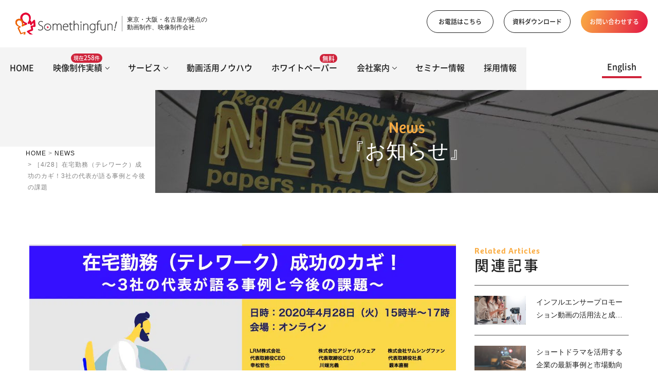

--- FILE ---
content_type: text/html; charset=UTF-8
request_url: https://www.somethingfun.co.jp/2020/04/9066
body_size: 17176
content:
<!DOCTYPE html>
<html lang="ja">

  <head>
    <!-- Google Tag Manager -->
    <script>
    (function(w, d, s, l, i) {
      w[l] = w[l] || [];
      w[l].push({
        'gtm.start': new Date().getTime(),
        event: 'gtm.js'
      });
      var f = d.getElementsByTagName(s)[0],
        j = d.createElement(s),
        dl = l != 'dataLayer' ? '&l=' + l : '';
      j.async = true;
      j.src =
        'https://www.googletagmanager.com/gtm.js?id=' + i + dl;
      f.parentNode.insertBefore(j, f);
    })(window, document, 'script', 'dataLayer', 'GTM-54VWW84');
    </script>
    <!-- End Google Tag Manager -->

    <script defer src="//script.secure-link.jp/swt/c31835668.js"></script>

    <meta charset="UTF-8">
    <meta name="viewport" content="width=device-width,initial-scale=1">
        <link rel="icon" href="https://www.somethingfun.co.jp/wp-content/themes/somethingfun2021/img/common/favicon.ico">

    <style>
    .timelineMessage__message {
      white-space: pre-wrap;
    }

    </style>
        <link rel="stylesheet" href="https://use.typekit.net/ajt0cae.css">
    <link rel="preload" as="font" href="https://www.somethingfun.co.jp/wp-content/themes/somethingfun2021/fonts/NotoSansCJKjp-Medium.woff2" crossorigin>
    <link rel="preload" as="font" href="https://www.somethingfun.co.jp/wp-content/themes/somethingfun2021/fonts/NotoSansCJKjp-Regular.woff2" crossorigin>
    <link rel="preload" as="font" href="https://www.somethingfun.co.jp/wp-content/themes/somethingfun2021/fonts/NotoSansCJKjp-Bold.woff2" crossorigin>

    <meta name='robots' content='index, follow, max-image-preview:large, max-snippet:-1, max-video-preview:-1' />

	<!-- This site is optimized with the Yoast SEO plugin v26.7 - https://yoast.com/wordpress/plugins/seo/ -->
	<title>［4/28］在宅勤務（テレワーク）成功のカギ！3社の代表が語る事例と今後の課題 - 動画制作・映像制作ならサムシングファン｜大阪･東京･名古屋の動画DX®会社</title>
	<link rel="canonical" href="https://www.somethingfun.co.jp/2020/04/9066" />
	<meta property="og:locale" content="ja_JP" />
	<meta property="og:type" content="article" />
	<meta property="og:title" content="［4/28］在宅勤務（テレワーク）成功のカギ！3社の代表が語る事例と今後の課題 - 動画制作・映像制作ならサムシングファン｜大阪･東京･名古屋の動画DX®会社" />
	<meta property="og:description" content="在宅勤務（テレワーク）成功のカギ！3社の代表が語る事例と今後の課題 オン…" />
	<meta property="og:url" content="https://www.somethingfun.co.jp/2020/04/9066" />
	<meta property="og:site_name" content="動画制作・映像制作ならサムシングファン｜大阪･東京･名古屋の動画DX®会社" />
	<meta property="article:published_time" content="2020-04-22T13:11:16+00:00" />
	<meta property="article:modified_time" content="2020-04-22T13:12:05+00:00" />
	<meta property="og:image" content="https://www.somethingfun.co.jp/wp-content/uploads/2020/04/f9c9014460042d65ca6ee18d14b34223-1.jpeg" />
	<meta property="og:image:width" content="1244" />
	<meta property="og:image:height" content="603" />
	<meta property="og:image:type" content="image/jpeg" />
	<meta name="author" content="master" />
	<meta name="twitter:card" content="summary_large_image" />
	<meta name="twitter:label1" content="執筆者" />
	<meta name="twitter:data1" content="master" />
	<script type="application/ld+json" class="yoast-schema-graph">{"@context":"https://schema.org","@graph":[{"@type":"Article","@id":"https://www.somethingfun.co.jp/2020/04/9066#article","isPartOf":{"@id":"https://www.somethingfun.co.jp/2020/04/9066"},"author":{"name":"master","@id":"https://www.somethingfun.co.jp/#/schema/person/76f752c6c78b65276fbe44d61b9567eb"},"headline":"［4/28］在宅勤務（テレワーク）成功のカギ！3社の代表が語る事例と今後の課題","datePublished":"2020-04-22T13:11:16+00:00","dateModified":"2020-04-22T13:12:05+00:00","mainEntityOfPage":{"@id":"https://www.somethingfun.co.jp/2020/04/9066"},"wordCount":0,"publisher":{"@id":"https://www.somethingfun.co.jp/#organization"},"image":{"@id":"https://www.somethingfun.co.jp/2020/04/9066#primaryimage"},"thumbnailUrl":"https://www.somethingfun.co.jp/wp-content/uploads/2020/04/f9c9014460042d65ca6ee18d14b34223-1.jpeg","articleSection":["イベント"],"inLanguage":"ja"},{"@type":"WebPage","@id":"https://www.somethingfun.co.jp/2020/04/9066","url":"https://www.somethingfun.co.jp/2020/04/9066","name":"［4/28］在宅勤務（テレワーク）成功のカギ！3社の代表が語る事例と今後の課題 - 動画制作・映像制作ならサムシングファン｜大阪･東京･名古屋の動画DX®会社","isPartOf":{"@id":"https://www.somethingfun.co.jp/#website"},"primaryImageOfPage":{"@id":"https://www.somethingfun.co.jp/2020/04/9066#primaryimage"},"image":{"@id":"https://www.somethingfun.co.jp/2020/04/9066#primaryimage"},"thumbnailUrl":"https://www.somethingfun.co.jp/wp-content/uploads/2020/04/f9c9014460042d65ca6ee18d14b34223-1.jpeg","datePublished":"2020-04-22T13:11:16+00:00","dateModified":"2020-04-22T13:12:05+00:00","breadcrumb":{"@id":"https://www.somethingfun.co.jp/2020/04/9066#breadcrumb"},"inLanguage":"ja","potentialAction":[{"@type":"ReadAction","target":["https://www.somethingfun.co.jp/2020/04/9066"]}]},{"@type":"ImageObject","inLanguage":"ja","@id":"https://www.somethingfun.co.jp/2020/04/9066#primaryimage","url":"https://www.somethingfun.co.jp/wp-content/uploads/2020/04/f9c9014460042d65ca6ee18d14b34223-1.jpeg","contentUrl":"https://www.somethingfun.co.jp/wp-content/uploads/2020/04/f9c9014460042d65ca6ee18d14b34223-1.jpeg","width":1244,"height":603},{"@type":"BreadcrumbList","@id":"https://www.somethingfun.co.jp/2020/04/9066#breadcrumb","itemListElement":[{"@type":"ListItem","position":1,"name":"HOME","item":"https://www.somethingfun.co.jp/"},{"@type":"ListItem","position":2,"name":"［4/28］在宅勤務（テレワーク）成功のカギ！3社の代表が語る事例と今後の課題"}]},{"@type":"WebSite","@id":"https://www.somethingfun.co.jp/#website","url":"https://www.somethingfun.co.jp/","name":"動画制作・映像制作ならサムシングファン｜大阪･東京･名古屋の動画DX®会社","description":"映像制作、ビデオ撮影、ビデオ制作のお問い合わせ、無料見積もり可能な大阪府大阪市の映像制作会社です。","publisher":{"@id":"https://www.somethingfun.co.jp/#organization"},"alternateName":"株式会社サムシングファン","potentialAction":[{"@type":"SearchAction","target":{"@type":"EntryPoint","urlTemplate":"https://www.somethingfun.co.jp/?s={search_term_string}"},"query-input":{"@type":"PropertyValueSpecification","valueRequired":true,"valueName":"search_term_string"}}],"inLanguage":"ja"},{"@type":"Organization","@id":"https://www.somethingfun.co.jp/#organization","name":"株式会社サムシングファン","url":"https://www.somethingfun.co.jp/","logo":{"@type":"ImageObject","inLanguage":"ja","@id":"https://www.somethingfun.co.jp/#/schema/logo/image/","url":"https://www.somethingfun.co.jp/wp-content/uploads/2021/04/ogp-e1619074237992.png","contentUrl":"https://www.somethingfun.co.jp/wp-content/uploads/2021/04/ogp-e1619074237992.png","width":660,"height":347,"caption":"株式会社サムシングファン"},"image":{"@id":"https://www.somethingfun.co.jp/#/schema/logo/image/"}},{"@type":"Person","@id":"https://www.somethingfun.co.jp/#/schema/person/76f752c6c78b65276fbe44d61b9567eb","name":"master","image":{"@type":"ImageObject","inLanguage":"ja","@id":"https://www.somethingfun.co.jp/#/schema/person/image/","url":"https://secure.gravatar.com/avatar/8376621f01ad1b7ca0148723677dcc6028911166b911bb15fe53f09d0522c349?s=96&d=mm&r=g","contentUrl":"https://secure.gravatar.com/avatar/8376621f01ad1b7ca0148723677dcc6028911166b911bb15fe53f09d0522c349?s=96&d=mm&r=g","caption":"master"},"url":"https://www.somethingfun.co.jp/author/master"}]}</script>
	<!-- / Yoast SEO plugin. -->


<link rel='dns-prefetch' href='//cdnjs.cloudflare.com' />
<link rel='dns-prefetch' href='//stats.wp.com' />
<link rel='preconnect' href='//c0.wp.com' />
<script type="text/javascript" id="wpp-js" src="https://www.somethingfun.co.jp/wp-content/plugins/wordpress-popular-posts/assets/js/wpp.min.js?ver=7.3.6" data-sampling="1" data-sampling-rate="100" data-api-url="https://www.somethingfun.co.jp/wp-json/wordpress-popular-posts" data-post-id="9066" data-token="dc197bd440" data-lang="0" data-debug="0"></script>
<link rel="alternate" title="oEmbed (JSON)" type="application/json+oembed" href="https://www.somethingfun.co.jp/wp-json/oembed/1.0/embed?url=https%3A%2F%2Fwww.somethingfun.co.jp%2F2020%2F04%2F9066" />
<link rel="alternate" title="oEmbed (XML)" type="text/xml+oembed" href="https://www.somethingfun.co.jp/wp-json/oembed/1.0/embed?url=https%3A%2F%2Fwww.somethingfun.co.jp%2F2020%2F04%2F9066&#038;format=xml" />
<style id='wp-img-auto-sizes-contain-inline-css' type='text/css'>
img:is([sizes=auto i],[sizes^="auto," i]){contain-intrinsic-size:3000px 1500px}
/*# sourceURL=wp-img-auto-sizes-contain-inline-css */
</style>
<link rel='stylesheet' id='wordpress-popular-posts-css-css' href='https://www.somethingfun.co.jp/wp-content/plugins/wordpress-popular-posts/assets/css/wpp.css?ver=7.3.6' type='text/css' media='all' />
<link rel='stylesheet' id='style-css' href='https://www.somethingfun.co.jp/wp-content/themes/somethingfun2021/style.css?ver=1.4.7' type='text/css' media='all' />
<link rel="https://api.w.org/" href="https://www.somethingfun.co.jp/wp-json/" /><link rel="alternate" title="JSON" type="application/json" href="https://www.somethingfun.co.jp/wp-json/wp/v2/posts/9066" /><link rel="EditURI" type="application/rsd+xml" title="RSD" href="https://www.somethingfun.co.jp/xmlrpc.php?rsd" />
<meta name="generator" content="WordPress 6.9" />
<link rel='shortlink' href='https://www.somethingfun.co.jp/?p=9066' />
	<style>img#wpstats{display:none}</style>
		            <style id="wpp-loading-animation-styles">@-webkit-keyframes bgslide{from{background-position-x:0}to{background-position-x:-200%}}@keyframes bgslide{from{background-position-x:0}to{background-position-x:-200%}}.wpp-widget-block-placeholder,.wpp-shortcode-placeholder{margin:0 auto;width:60px;height:3px;background:#dd3737;background:linear-gradient(90deg,#dd3737 0%,#571313 10%,#dd3737 100%);background-size:200% auto;border-radius:3px;-webkit-animation:bgslide 1s infinite linear;animation:bgslide 1s infinite linear}</style>
            <noscript><style id="rocket-lazyload-nojs-css">.rll-youtube-player, [data-lazy-src]{display:none !important;}</style></noscript>    
    <meta name="facebook-domain-verification" content="zgc6q0nifwuuyrsmjpve3run93crc7" />
  <style id='global-styles-inline-css' type='text/css'>
:root{--wp--preset--aspect-ratio--square: 1;--wp--preset--aspect-ratio--4-3: 4/3;--wp--preset--aspect-ratio--3-4: 3/4;--wp--preset--aspect-ratio--3-2: 3/2;--wp--preset--aspect-ratio--2-3: 2/3;--wp--preset--aspect-ratio--16-9: 16/9;--wp--preset--aspect-ratio--9-16: 9/16;--wp--preset--color--black: #000000;--wp--preset--color--cyan-bluish-gray: #abb8c3;--wp--preset--color--white: #ffffff;--wp--preset--color--pale-pink: #f78da7;--wp--preset--color--vivid-red: #cf2e2e;--wp--preset--color--luminous-vivid-orange: #ff6900;--wp--preset--color--luminous-vivid-amber: #fcb900;--wp--preset--color--light-green-cyan: #7bdcb5;--wp--preset--color--vivid-green-cyan: #00d084;--wp--preset--color--pale-cyan-blue: #8ed1fc;--wp--preset--color--vivid-cyan-blue: #0693e3;--wp--preset--color--vivid-purple: #9b51e0;--wp--preset--gradient--vivid-cyan-blue-to-vivid-purple: linear-gradient(135deg,rgb(6,147,227) 0%,rgb(155,81,224) 100%);--wp--preset--gradient--light-green-cyan-to-vivid-green-cyan: linear-gradient(135deg,rgb(122,220,180) 0%,rgb(0,208,130) 100%);--wp--preset--gradient--luminous-vivid-amber-to-luminous-vivid-orange: linear-gradient(135deg,rgb(252,185,0) 0%,rgb(255,105,0) 100%);--wp--preset--gradient--luminous-vivid-orange-to-vivid-red: linear-gradient(135deg,rgb(255,105,0) 0%,rgb(207,46,46) 100%);--wp--preset--gradient--very-light-gray-to-cyan-bluish-gray: linear-gradient(135deg,rgb(238,238,238) 0%,rgb(169,184,195) 100%);--wp--preset--gradient--cool-to-warm-spectrum: linear-gradient(135deg,rgb(74,234,220) 0%,rgb(151,120,209) 20%,rgb(207,42,186) 40%,rgb(238,44,130) 60%,rgb(251,105,98) 80%,rgb(254,248,76) 100%);--wp--preset--gradient--blush-light-purple: linear-gradient(135deg,rgb(255,206,236) 0%,rgb(152,150,240) 100%);--wp--preset--gradient--blush-bordeaux: linear-gradient(135deg,rgb(254,205,165) 0%,rgb(254,45,45) 50%,rgb(107,0,62) 100%);--wp--preset--gradient--luminous-dusk: linear-gradient(135deg,rgb(255,203,112) 0%,rgb(199,81,192) 50%,rgb(65,88,208) 100%);--wp--preset--gradient--pale-ocean: linear-gradient(135deg,rgb(255,245,203) 0%,rgb(182,227,212) 50%,rgb(51,167,181) 100%);--wp--preset--gradient--electric-grass: linear-gradient(135deg,rgb(202,248,128) 0%,rgb(113,206,126) 100%);--wp--preset--gradient--midnight: linear-gradient(135deg,rgb(2,3,129) 0%,rgb(40,116,252) 100%);--wp--preset--font-size--small: 13px;--wp--preset--font-size--medium: 20px;--wp--preset--font-size--large: 36px;--wp--preset--font-size--x-large: 42px;--wp--preset--spacing--20: 0.44rem;--wp--preset--spacing--30: 0.67rem;--wp--preset--spacing--40: 1rem;--wp--preset--spacing--50: 1.5rem;--wp--preset--spacing--60: 2.25rem;--wp--preset--spacing--70: 3.38rem;--wp--preset--spacing--80: 5.06rem;--wp--preset--shadow--natural: 6px 6px 9px rgba(0, 0, 0, 0.2);--wp--preset--shadow--deep: 12px 12px 50px rgba(0, 0, 0, 0.4);--wp--preset--shadow--sharp: 6px 6px 0px rgba(0, 0, 0, 0.2);--wp--preset--shadow--outlined: 6px 6px 0px -3px rgb(255, 255, 255), 6px 6px rgb(0, 0, 0);--wp--preset--shadow--crisp: 6px 6px 0px rgb(0, 0, 0);}:where(.is-layout-flex){gap: 0.5em;}:where(.is-layout-grid){gap: 0.5em;}body .is-layout-flex{display: flex;}.is-layout-flex{flex-wrap: wrap;align-items: center;}.is-layout-flex > :is(*, div){margin: 0;}body .is-layout-grid{display: grid;}.is-layout-grid > :is(*, div){margin: 0;}:where(.wp-block-columns.is-layout-flex){gap: 2em;}:where(.wp-block-columns.is-layout-grid){gap: 2em;}:where(.wp-block-post-template.is-layout-flex){gap: 1.25em;}:where(.wp-block-post-template.is-layout-grid){gap: 1.25em;}.has-black-color{color: var(--wp--preset--color--black) !important;}.has-cyan-bluish-gray-color{color: var(--wp--preset--color--cyan-bluish-gray) !important;}.has-white-color{color: var(--wp--preset--color--white) !important;}.has-pale-pink-color{color: var(--wp--preset--color--pale-pink) !important;}.has-vivid-red-color{color: var(--wp--preset--color--vivid-red) !important;}.has-luminous-vivid-orange-color{color: var(--wp--preset--color--luminous-vivid-orange) !important;}.has-luminous-vivid-amber-color{color: var(--wp--preset--color--luminous-vivid-amber) !important;}.has-light-green-cyan-color{color: var(--wp--preset--color--light-green-cyan) !important;}.has-vivid-green-cyan-color{color: var(--wp--preset--color--vivid-green-cyan) !important;}.has-pale-cyan-blue-color{color: var(--wp--preset--color--pale-cyan-blue) !important;}.has-vivid-cyan-blue-color{color: var(--wp--preset--color--vivid-cyan-blue) !important;}.has-vivid-purple-color{color: var(--wp--preset--color--vivid-purple) !important;}.has-black-background-color{background-color: var(--wp--preset--color--black) !important;}.has-cyan-bluish-gray-background-color{background-color: var(--wp--preset--color--cyan-bluish-gray) !important;}.has-white-background-color{background-color: var(--wp--preset--color--white) !important;}.has-pale-pink-background-color{background-color: var(--wp--preset--color--pale-pink) !important;}.has-vivid-red-background-color{background-color: var(--wp--preset--color--vivid-red) !important;}.has-luminous-vivid-orange-background-color{background-color: var(--wp--preset--color--luminous-vivid-orange) !important;}.has-luminous-vivid-amber-background-color{background-color: var(--wp--preset--color--luminous-vivid-amber) !important;}.has-light-green-cyan-background-color{background-color: var(--wp--preset--color--light-green-cyan) !important;}.has-vivid-green-cyan-background-color{background-color: var(--wp--preset--color--vivid-green-cyan) !important;}.has-pale-cyan-blue-background-color{background-color: var(--wp--preset--color--pale-cyan-blue) !important;}.has-vivid-cyan-blue-background-color{background-color: var(--wp--preset--color--vivid-cyan-blue) !important;}.has-vivid-purple-background-color{background-color: var(--wp--preset--color--vivid-purple) !important;}.has-black-border-color{border-color: var(--wp--preset--color--black) !important;}.has-cyan-bluish-gray-border-color{border-color: var(--wp--preset--color--cyan-bluish-gray) !important;}.has-white-border-color{border-color: var(--wp--preset--color--white) !important;}.has-pale-pink-border-color{border-color: var(--wp--preset--color--pale-pink) !important;}.has-vivid-red-border-color{border-color: var(--wp--preset--color--vivid-red) !important;}.has-luminous-vivid-orange-border-color{border-color: var(--wp--preset--color--luminous-vivid-orange) !important;}.has-luminous-vivid-amber-border-color{border-color: var(--wp--preset--color--luminous-vivid-amber) !important;}.has-light-green-cyan-border-color{border-color: var(--wp--preset--color--light-green-cyan) !important;}.has-vivid-green-cyan-border-color{border-color: var(--wp--preset--color--vivid-green-cyan) !important;}.has-pale-cyan-blue-border-color{border-color: var(--wp--preset--color--pale-cyan-blue) !important;}.has-vivid-cyan-blue-border-color{border-color: var(--wp--preset--color--vivid-cyan-blue) !important;}.has-vivid-purple-border-color{border-color: var(--wp--preset--color--vivid-purple) !important;}.has-vivid-cyan-blue-to-vivid-purple-gradient-background{background: var(--wp--preset--gradient--vivid-cyan-blue-to-vivid-purple) !important;}.has-light-green-cyan-to-vivid-green-cyan-gradient-background{background: var(--wp--preset--gradient--light-green-cyan-to-vivid-green-cyan) !important;}.has-luminous-vivid-amber-to-luminous-vivid-orange-gradient-background{background: var(--wp--preset--gradient--luminous-vivid-amber-to-luminous-vivid-orange) !important;}.has-luminous-vivid-orange-to-vivid-red-gradient-background{background: var(--wp--preset--gradient--luminous-vivid-orange-to-vivid-red) !important;}.has-very-light-gray-to-cyan-bluish-gray-gradient-background{background: var(--wp--preset--gradient--very-light-gray-to-cyan-bluish-gray) !important;}.has-cool-to-warm-spectrum-gradient-background{background: var(--wp--preset--gradient--cool-to-warm-spectrum) !important;}.has-blush-light-purple-gradient-background{background: var(--wp--preset--gradient--blush-light-purple) !important;}.has-blush-bordeaux-gradient-background{background: var(--wp--preset--gradient--blush-bordeaux) !important;}.has-luminous-dusk-gradient-background{background: var(--wp--preset--gradient--luminous-dusk) !important;}.has-pale-ocean-gradient-background{background: var(--wp--preset--gradient--pale-ocean) !important;}.has-electric-grass-gradient-background{background: var(--wp--preset--gradient--electric-grass) !important;}.has-midnight-gradient-background{background: var(--wp--preset--gradient--midnight) !important;}.has-small-font-size{font-size: var(--wp--preset--font-size--small) !important;}.has-medium-font-size{font-size: var(--wp--preset--font-size--medium) !important;}.has-large-font-size{font-size: var(--wp--preset--font-size--large) !important;}.has-x-large-font-size{font-size: var(--wp--preset--font-size--x-large) !important;}
/*# sourceURL=global-styles-inline-css */
</style>
</head>

  <body class="wp-singular post-template-default single single-post postid-9066 single-format-standard wp-theme-somethingfun2021">
    <!-- Google Tag Manager (noscript) -->
    <noscript><iframe src="https://www.googletagmanager.com/ns.html?id=GTM-54VWW84" height="0" width="0"
        style="display:none;visibility:hidden"></iframe></noscript>
    <!-- End Google Tag Manager (noscript) -->
        <header class="header js-header">
            <div class="header__logo">
        <a href="https://www.somethingfun.co.jp/"><img width="217" height="49" src="data:image/svg+xml,%3Csvg%20xmlns='http://www.w3.org/2000/svg'%20viewBox='0%200%20217%2049'%3E%3C/svg%3E"
            alt="株式会社サムシングファン" data-lazy-src="https://www.somethingfun.co.jp/wp-content/themes/somethingfun2021/img/common/logo.png?ver2"><noscript><img width="217" height="49" src="https://www.somethingfun.co.jp/wp-content/themes/somethingfun2021/img/common/logo.png?ver2"
            alt="株式会社サムシングファン"></noscript></a>
        <p class="header__des">東京・大阪・名古屋が拠点の<br>
          動画制作、映像制作会社</p>
      </div>
                  <nav class="header__nav">
        <ul>
          <li class="header__en -md">
                        <a href="https://www.somethingfun.co.jp/en">English</a>
                      </li>
          <li><a href="#" class="js-pctelbtn btn -header -hover-grad"><span>お電話はこちら</span></a></li>

          <li><a target="_blank" href="https://www.somethingfun.co.jp/cv-test?c=wf07386703&slug=%ef%bc%bb4-28%ef%bc%bd%e5%9c%a8%e5%ae%85%e5%8b%a4%e5%8b%99%ef%bc%88%e3%83%86%e3%83%ac%e3%83%af%e3%83%bc%e3%82%af%ef%bc%89%e6%88%90%e5%8a%9f%e3%81%ae%e3%82%ab%e3%82%ae%ef%bc%813%e7%a4%be%e3%81%ae"
              class="btn -header -hover-grad">資料ダウンロード</a></li>
          <li><a target="_blank" href="https://www.somethingfun.co.jp/cv-test?c=wf02933053&slug=%ef%bc%bb4-28%ef%bc%bd%e5%9c%a8%e5%ae%85%e5%8b%a4%e5%8b%99%ef%bc%88%e3%83%86%e3%83%ac%e3%83%af%e3%83%bc%e3%82%af%ef%bc%89%e6%88%90%e5%8a%9f%e3%81%ae%e3%82%ab%e3%82%ae%ef%bc%813%e7%a4%be%e3%81%ae"
              class="btn -header -grad">お問い合わせする</a></li>
        </ul>
      </nav>
      <nav class="header2__nav-sp">
        <ul>

          <li>
            <a target="_blank" href="https://www.somethingfun.co.jp/cv-test?c=wf02933053">
              <svg width="24" height="18" viewBox="0 0 24 18">
                <path d="M0,3V21H24V3ZM21.518,5,12,12.713,2.482,5H21.518ZM2,19V7.183l10,8.1,10-8.1V19Z"
                  transform="translate(0 -3)" />
              </svg>
            </a>
          </li>
          <li>
            <button class="sp-menu" id="drawer_btn">
              <span class="sp-menu__bar-1"></span>
              <span class="sp-menu__bar-2"></span>
              <span class="sp-menu__bar-3"></span>
            </button>
          </li>
        </ul>
      </nav>
                  <nav class="drawer2" id="drawer">
        <ul class="drawer2__list">
          <li><a href="https://www.somethingfun.co.jp">HOME</a></li>
          <li>
            <a href="https://www.somethingfun.co.jp/cases">映像制作実績<span
                class="case-num">現在<span>258</span>件</span></a>
          </li>
          <li>
            <a href="https://www.somethingfun.co.jp/customers">お客様の声</a>
          </li>
          <li><a href="https://www.somethingfun.co.jp/service">サービス</a></li>
          <li class="drawer2__rec -sp"><a
              href="https://www.somethingfun.co.jp/video-utilization">動画DX®︎のススメ</a></li>
          <li><a href="https://www.somethingfun.co.jp/video_tips">動画活用ノウハウ</a></li>
          <li><a href="https://www.somethingfun.co.jp/whplist">ホワイトペーパー<span class="case-num -free">無料</span></a></li>
          <li><a href="https://www.somethingfun.co.jp/company/">会社案内</a></li>
          <li><a href="https://www.somethingfun.co.jp/seminar/">セミナー情報</a></li>
          <li><a href="https://www.somethingfun.co.jp/recruit/">採用情報</a></li>
          <li class="header__en -sp u-hidden-pc">
                        <a href="https://www.somethingfun.co.jp/en">English</a>
                      </li>
        </ul>
      </nav>
      <div class="drawer2__shade" id="drawer_shade"></div>
      <div class="js-pctel pctel__wrap">
        <div class="box-a">

          <div class="box-a__body">
            <div class="box-a__body-inner pctel">
              <svg class="js-spyelclose pctel__close u-hidden-pc" width="14" viewBox="0 0 512.001 512.001">
                <path
                  d="M284.286 256.002L506.143 34.144c7.811-7.811 7.811-20.475 0-28.285-7.811-7.81-20.475-7.811-28.285 0L256 227.717 34.143 5.859c-7.811-7.811-20.475-7.811-28.285 0-7.81 7.811-7.811 20.475 0 28.285l221.857 221.857L5.858 477.859c-7.811 7.811-7.811 20.475 0 28.285a19.938 19.938 0 0014.143 5.857 19.94 19.94 0 0014.143-5.857L256 284.287l221.857 221.857c3.905 3.905 9.024 5.857 14.143 5.857s10.237-1.952 14.143-5.857c7.811-7.811 7.811-20.475 0-28.285L284.286 256.002z" />
              </svg>
              <p class="pctel__text-1">お電話でのお問い合わせ無料</p>
              <p class="pctel__text-2">受付時間　平日　<span>10:00~19:00</span></p>

              <div class="pctel__unit">
                <p class="pctel__branch-en">Tokyo</p>
                <p class="pctel__branch">東京</p>
                <p class="pctel__tel"><a class="tel__link" href="tel:0362615375">03-6261-5375</a></p>
              </div>
              <div class="pctel__unit">
                <p class="pctel__branch-en">Osaka</p>
                <p class="pctel__branch">大阪</p>
                <p class="pctel__tel"> <a class="tel__link" href="tel:0664553633">06-6455-3633</a></p>
              </div>
              <div class="pctel__unit">
                <p class="pctel__branch-en">Nagoya</p>
                <p class="pctel__branch">名古屋</p>
                <p class="pctel__tel"> <a class="tel__link" href="tel:0526845990">052-684-5990</a></p>
              </div>

            </div>
          </div>
        </div>
      </div>

    </header>
    <div class="header__en -pc">
            <a href="https://www.somethingfun.co.jp/en">English</a>
          </div>
    <nav class="gnav gnav2">
  <ul>
  <li><a href="https://www.somethingfun.co.jp">HOME</a></li>
  <li>
    <ul>
      <li class="drop_inner">
        <div class="tit"><a href="https://www.somethingfun.co.jp/cases">映像制作実績TOP</a></div>
        <div class="">
          <div class="wrap-cases-category">
            <span class="stit">よく検索されるカテゴリ</span>
            <ul class="flex">
              <li><a href="https://www.somethingfun.co.jp/cases?_sft_case_cate_use=service"
                  class="btn-category"><span>商品・サービス紹介</span></a></li>
              <li><a href="https://www.somethingfun.co.jp/cases?_sft_case_cate_use=branding"
                  class="btn-category"><span>ブランディング</span></a></li>
              <li><a href="https://www.somethingfun.co.jp/cases?_sft_case_cate_use=recruit"
                  class="btn-category"><span>リクルート(採用)</span></a></li>
              <li><a href="https://www.somethingfun.co.jp/cases?_sft_case_cate_use=pr"
                  class="btn-category"><span>広報PR・IR・動画広告</span></a></li>
              <li><a href="https://www.somethingfun.co.jp/cases?_sft_case_cate_use=elearning"
                  class="btn-category"><span>教育・Eラーニング</span></a></li>
              <li><a href="https://www.somethingfun.co.jp/cases?_sft_case_cate_type=animation"
                  class="btn-category"><span>アニメーション</span></a></li>
              <li><a href="https://www.somethingfun.co.jp/cases?_sft_case_cate_image=moving"
                  class="btn-category"><span>感動的</span></a></li>
              <li><a href="https://www.somethingfun.co.jp/cases?_sft_case_cate_image=cool"
                  class="btn-category"><span>かっこいい</span></a></li>
              <li><a href="https://www.somethingfun.co.jp/cases?_sft_case_cate_genre=it" class="btn-category"><span>IT /
                    ソフトウェア</span></a></li>
              <li><a href="https://www.somethingfun.co.jp/cases?_sft_case_cate_fee=0-30"
                  class="btn-category"><span>〜30万円</span></a></li>


            </ul>
          </div>
          <div class="wrap-cases-customers">
            <span class="stit"><a href="https://www.somethingfun.co.jp/customers">お客様の声</a></span>
          </div>
        </div>
      </li>
    </ul>
    <a class="-parent" href="https://www.somethingfun.co.jp/cases">映像制作実績<span
        class="case-num">現在<span>258</span>件</span></a>




  </li>
  <li class="nav-item">
    <ul class="">
      <li class="drop_inner">
        <div class="tit -service"><a href="https://www.somethingfun.co.jp/service">サービスTOP</a></div>
        <div class="grid grid-4col">
          <div class="wrap-menu-video">
            <span class="stit -service">動画制作・映像制作</span>
            <ul class="flex menu-service-list -lg">
              <li><a href="https://www.somethingfun.co.jp/service/videoproduction"><img
                    src="data:image/svg+xml,%3Csvg%20xmlns='http://www.w3.org/2000/svg'%20viewBox='0%200%2080%2060'%3E%3C/svg%3E" alt="動画制作" class="thumb" width="80px"
                    height="60px" data-lazy-src="https://www.somethingfun.co.jp/wp-content/themes/somethingfun2021/img/common/nav-service-videoproduction.png"><noscript><img
                    src="https://www.somethingfun.co.jp/wp-content/themes/somethingfun2021/img/common/nav-service-videoproduction.png" alt="動画制作" class="thumb" width="80px"
                    height="60px"></noscript><span>動画・映像制作</span></a></li>
              <li><a href="https://www.somethingfun.co.jp/service/live"><img src="data:image/svg+xml,%3Csvg%20xmlns='http://www.w3.org/2000/svg'%20viewBox='0%200%2080%2060'%3E%3C/svg%3E"
                    alt="LIVE配信" class="thumb" width="80px" height="60px" data-lazy-src="https://www.somethingfun.co.jp/wp-content/themes/somethingfun2021/img/common/nav-service-live.png"><noscript><img src="https://www.somethingfun.co.jp/wp-content/themes/somethingfun2021/img/common/nav-service-live.png"
                    alt="LIVE配信" class="thumb" width="80px" height="60px"></noscript><span>LIVE配信</span></a></li>
              <li><a href="https://www.somethingfun.co.jp/service/drone"><img src="data:image/svg+xml,%3Csvg%20xmlns='http://www.w3.org/2000/svg'%20viewBox='0%200%2080%2060'%3E%3C/svg%3E"
                    alt="ドローン撮影" class="thumb" width="80px" height="60px" data-lazy-src="https://www.somethingfun.co.jp/wp-content/themes/somethingfun2021/img/common/nav-service-drone.png"><noscript><img src="https://www.somethingfun.co.jp/wp-content/themes/somethingfun2021/img/common/nav-service-drone.png"
                    alt="ドローン撮影" class="thumb" width="80px" height="60px"></noscript><span>ドローン撮影</span></a></li>
              <li><a href="https://www.somethingfun.co.jp/service/studio"><img src="data:image/svg+xml,%3Csvg%20xmlns='http://www.w3.org/2000/svg'%20viewBox='0%200%2080%2060'%3E%3C/svg%3E"
                    alt="スタジオ収録" class="thumb" width="80px" height="60px" data-lazy-src="https://www.somethingfun.co.jp/wp-content/themes/somethingfun2021/img/common/nav-service-studio.png"><noscript><img src="https://www.somethingfun.co.jp/wp-content/themes/somethingfun2021/img/common/nav-service-studio.png"
                    alt="スタジオ収録" class="thumb" width="80px" height="60px"></noscript><span>スタジオ収録</span></a></li>
              <li><a href="https://www.somethingfun.co.jp/service/vend"><img src="data:image/svg+xml,%3Csvg%20xmlns='http://www.w3.org/2000/svg'%20viewBox='0%200%2080%2060'%3E%3C/svg%3E"
                    alt="30秒のアニメーション動画VEND" class="thumb" width="80px"
                    height="60px" data-lazy-src="https://www.somethingfun.co.jp/wp-content/themes/somethingfun2021/img/common/nav-service-vend.png"><noscript><img src="https://www.somethingfun.co.jp/wp-content/themes/somethingfun2021/img/common/nav-service-vend.png"
                    alt="30秒のアニメーション動画VEND" class="thumb" width="80px"
                    height="60px"></noscript><span>30秒のアニメーション動画<br>VEND</span></a>
              </li>
              <li><a target="_blank" href="https://www.moviesupport.jp/"><img
                    src="data:image/svg+xml,%3Csvg%20xmlns='http://www.w3.org/2000/svg'%20viewBox='0%200%2080%2060'%3E%3C/svg%3E" alt="映像制作者育成" class="thumb" width="80px"
                    height="60px" data-lazy-src="https://www.somethingfun.co.jp/wp-content/themes/somethingfun2021/img/common/nav-service-education.png"><noscript><img
                    src="https://www.somethingfun.co.jp/wp-content/themes/somethingfun2021/img/common/nav-service-education.png" alt="映像制作者育成" class="thumb" width="80px"
                    height="60px"></noscript><span>映像制作者育成</span></a></li>
              <li><a target="_blank" href="https://www.somethingfun.co.jp/dooonut"><img
                    src="data:image/svg+xml,%3Csvg%20xmlns='http://www.w3.org/2000/svg'%20viewBox='0%200%2080%2060'%3E%3C/svg%3E" alt="動画分析ツールDOOONUT(ドーナツ)" class="thumb"
                    width="80px" height="60px" data-lazy-src="https://www.somethingfun.co.jp/wp-content/themes/somethingfun2021/img/common/nav-service-dooonut.png"><noscript><img
                    src="https://www.somethingfun.co.jp/wp-content/themes/somethingfun2021/img/common/nav-service-dooonut.png" alt="動画分析ツールDOOONUT(ドーナツ)" class="thumb"
                    width="80px" height="60px"></noscript><span>動画分析ツールDOOONUT<br> (ドーナツ)</span></a></li>
              <li><a href="https://www.somethingfun.co.jp/video-utilization"><img src="data:image/svg+xml,%3Csvg%20xmlns='http://www.w3.org/2000/svg'%20viewBox='0%200%2080%2060'%3E%3C/svg%3E"
                    alt="動画DX®のススメ" class="thumb" width="80px" height="60px" data-lazy-src="https://www.somethingfun.co.jp/wp-content/themes/somethingfun2021/img/common/nav-service-dx.png"><noscript><img src="https://www.somethingfun.co.jp/wp-content/themes/somethingfun2021/img/common/nav-service-dx.png"
                    alt="動画DX®のススメ" class="thumb" width="80px" height="60px"></noscript><span>動画DX®のススメ</span></a></li>
            </ul>
          </div>
          <div class="wrap-menu-creator">
            <span class="stit -service">クリエイターエージェンシー</span>
            <ul class="flex menu-service-list">
              <li><a target="_blank" href="https://www.somethingfun.co.jp/liver-marketing"><img
                    src="data:image/svg+xml,%3Csvg%20xmlns='http://www.w3.org/2000/svg'%20viewBox='0%200%2080%2060'%3E%3C/svg%3E" alt="ライバーマーケティング、ライバーマネジメント" class="thumb"
                    width="80px" height="60px" data-lazy-src="https://www.somethingfun.co.jp/wp-content/themes/somethingfun2021/img/common/nav-service-liver.png"><noscript><img
                    src="https://www.somethingfun.co.jp/wp-content/themes/somethingfun2021/img/common/nav-service-liver.png" alt="ライバーマーケティング、ライバーマネジメント" class="thumb"
                    width="80px" height="60px"></noscript><span>ライバーマーケティング・ライバーマネジメント</span></a></li>
              <li><a target="_blank" href="https://www.somethingfun.co.jp/service/hr_client"><img
                    src="data:image/svg+xml,%3Csvg%20xmlns='http://www.w3.org/2000/svg'%20viewBox='0%200%2080%2060'%3E%3C/svg%3E" alt="動画クリエイター派遣　サムジョブ" class="thumb" width="80px"
                    height="60px" data-lazy-src="https://www.somethingfun.co.jp/wp-content/themes/somethingfun2021/img/common/nav-service-somejob.png"><noscript><img
                    src="https://www.somethingfun.co.jp/wp-content/themes/somethingfun2021/img/common/nav-service-somejob.png" alt="動画クリエイター派遣　サムジョブ" class="thumb" width="80px"
                    height="60px"></noscript><span>動画クリエイター<br>派遣 サムジョブ</span></a>
              </li>
              <li><a target="_blank" href="https://www.somethingfun.co.jp/service/hr"><img
                    src="data:image/svg+xml,%3Csvg%20xmlns='http://www.w3.org/2000/svg'%20viewBox='0%200%2080%2060'%3E%3C/svg%3E" alt="動画クリエイター登録、募集" class="thumb"
                    width="80px" height="60px" data-lazy-src="https://www.somethingfun.co.jp/wp-content/themes/somethingfun2021/img/common/nav-service-register.jpg?20240221"><noscript><img
                    src="https://www.somethingfun.co.jp/wp-content/themes/somethingfun2021/img/common/nav-service-register.jpg?20240221" alt="動画クリエイター登録、募集" class="thumb"
                    width="80px" height="60px"></noscript><span>動画クリエイター<br>登録・募集</span></a></li>
              <li><a target="_blank" href="https://www.somethingfun.co.jp/vubble"><img src="data:image/svg+xml,%3Csvg%20xmlns='http://www.w3.org/2000/svg'%20viewBox='0%200%2080%2060'%3E%3C/svg%3E" alt="Vubble"
                    class="thumb" width="80px" height="60px" data-lazy-src="https://www.somethingfun.co.jp/wp-content/themes/somethingfun2021/img/top/vubble.jpg"><noscript><img src="https://www.somethingfun.co.jp/wp-content/themes/somethingfun2021/img/top/vubble.jpg" alt="Vubble"
                    class="thumb" width="80px" height="60px"></noscript><span>VTuber事務所<br>Vubble</span></a></li>

            </ul>
          </div>
          <div class="wrap-menu-serviceother">
            <span class="stit -service">その他</span>
            <ul class="flex menu-service-list">
              <li><a href="https://www.somethingfun.co.jp/service/sns"><img src=" https://www.somethingfun.co.jp/wp-content/themes/somethingfun2021/img/common/nav-service-ad.png"
                    alt="広告運用代行" class="thumb" width="80px" height="60px" data-lazy-src="https://www.somethingfun.co.jp/wp-content/themes/somethingfun2021/img/common/nav-service-ad.png"><noscript><img src=" https://www.somethingfun.co.jp/wp-content/themes/somethingfun2021/img/common/nav-service-ad.png"
                    alt="広告運用代行" class="thumb" width="80px" height="60px"></noscript><span>広告運用代行</span></a></li>
              <li><a href="https://www.somethingfun.co.jp/service/other#youtube"><img
                    src="data:image/svg+xml,%3Csvg%20xmlns='http://www.w3.org/2000/svg'%20viewBox='0%200%2080%2060'%3E%3C/svg%3E" alt="YouTubeチャンネル運営代行" class="thumb" width="80px"
                    height="60px" data-lazy-src="https://www.somethingfun.co.jp/wp-content/themes/somethingfun2021/img/common/nav-service-youtube.png"><noscript><img
                    src="https://www.somethingfun.co.jp/wp-content/themes/somethingfun2021/img/common/nav-service-youtube.png" alt="YouTubeチャンネル運営代行" class="thumb" width="80px"
                    height="60px"></noscript><span>YouTubeチャンネル運営代行</span></a></li>
              <li><a target="_blank" href="https://www.somethingfun.co.jp/lp/tiktok"><img src="data:image/svg+xml,%3Csvg%20xmlns='http://www.w3.org/2000/svg'%20viewBox='0%200%2080%2060'%3E%3C/svg%3E"
                    alt="TikTok（ショート動画）チャンネル運営代行" class="thumb" width="80px"
                    height="60px" data-lazy-src="https://www.somethingfun.co.jp/wp-content/themes/somethingfun2021/img/common/tiktok.jpg"><noscript><img src="https://www.somethingfun.co.jp/wp-content/themes/somethingfun2021/img/common/tiktok.jpg"
                    alt="TikTok（ショート動画）チャンネル運営代行" class="thumb" width="80px"
                    height="60px"></noscript><span>TikTok（ショート動画）チャンネル運営代行</span></a></li>

              <li><a href="https://www.somethingfun.co.jp/service/other#ownedmedia"><img
                    src="data:image/svg+xml,%3Csvg%20xmlns='http://www.w3.org/2000/svg'%20viewBox='0%200%2080%2060'%3E%3C/svg%3E" alt="オウンドメディア構築" class="thumb" width="80px"
                    height="60px" data-lazy-src="https://www.somethingfun.co.jp/wp-content/themes/somethingfun2021/img/common/nav-service-owned.png"><noscript><img
                    src="https://www.somethingfun.co.jp/wp-content/themes/somethingfun2021/img/common/nav-service-owned.png" alt="オウンドメディア構築" class="thumb" width="80px"
                    height="60px"></noscript><span>オウンドメディア<br>構築</span></a></li>
              <li><a href="https://www.somethingfun.co.jp/service/other#website"><img src="data:image/svg+xml,%3Csvg%20xmlns='http://www.w3.org/2000/svg'%20viewBox='0%200%2080%2060'%3E%3C/svg%3E"
                    alt="WEB制作" class="thumb" width="80px" height="60px" data-lazy-src="https://www.somethingfun.co.jp/wp-content/themes/somethingfun2021/img/common/nav-service-web.png"><noscript><img src="https://www.somethingfun.co.jp/wp-content/themes/somethingfun2021/img/common/nav-service-web.png"
                    alt="WEB制作" class="thumb" width="80px" height="60px"></noscript><span>WEBサイト制作</span></a></li>
            </ul>
          </div>
        </div>
      </li>
    </ul>
    <a class="-parent" href="https://www.somethingfun.co.jp/service">サービス</a>

  </li>
  <li><a href="https://www.somethingfun.co.jp/video_tips">動画活用ノウハウ</a></li>
  <li><a href="https://www.somethingfun.co.jp/whplist">ホワイトペーパー<span class="case-num -free"><span>無料</span></span></a></li>
  <li>
    <ul class="">
      <li class="drop_inner">
        <div class="tit"><a href="https://www.somethingfun.co.jp/company">会社案内TOP</a></div>
        <div class="wrap-menu-company">
          <ul class="flex menu-company-list">
            <li><a href="https://www.somethingfun.co.jp/company/somethingfun"><img
                  src="data:image/svg+xml,%3Csvg%20xmlns='http://www.w3.org/2000/svg'%20viewBox='0%200%20100%2075'%3E%3C/svg%3E" alt="サムシングファンを知る" width="100px" height="75px"
                  class="thumb" data-lazy-src="https://www.somethingfun.co.jp/wp-content/themes/somethingfun2021/img/common/nav-company-somethingfun.png"><noscript><img
                  src="https://www.somethingfun.co.jp/wp-content/themes/somethingfun2021/img/common/nav-company-somethingfun.png" alt="サムシングファンを知る" width="100px" height="75px"
                  class="thumb"></noscript><span>サムシングファンを知る</span></a></li>
            <li><a href="https://www.somethingfun.co.jp/company/profile"><img src="data:image/svg+xml,%3Csvg%20xmlns='http://www.w3.org/2000/svg'%20viewBox='0%200%20100%2075'%3E%3C/svg%3E"
                  class="thumb" alt="会社情報" width="100px" height="75px" data-lazy-src="https://www.somethingfun.co.jp/wp-content/themes/somethingfun2021/img/common/nav-company-profile.png"><noscript><img src="https://www.somethingfun.co.jp/wp-content/themes/somethingfun2021/img/common/nav-company-profile.png"
                  class="thumb" alt="会社情報" width="100px" height="75px"></noscript><span>会社情報</span></a></li>
            <li><a href="https://www.somethingfun.co.jp/company/member#ceo"><img src="data:image/svg+xml,%3Csvg%20xmlns='http://www.w3.org/2000/svg'%20viewBox='0%200%20100%2075'%3E%3C/svg%3E"
                  class="thumb" alt="代表メッセージ" width="100px" height="75px" data-lazy-src="https://www.somethingfun.co.jp/wp-content/themes/somethingfun2021/img/common/nav-company-ceo.png"><noscript><img src="https://www.somethingfun.co.jp/wp-content/themes/somethingfun2021/img/common/nav-company-ceo.png"
                  class="thumb" alt="代表メッセージ" width="100px" height="75px"></noscript><span>代表メッセージ</span></a></li>
            <li><a href="https://www.somethingfun.co.jp/company/member"><img src="data:image/svg+xml,%3Csvg%20xmlns='http://www.w3.org/2000/svg'%20viewBox='0%200%20100%2075'%3E%3C/svg%3E"
                  class="thumb" alt="ディレクター紹介" width="100px" height="75px" data-lazy-src="https://www.somethingfun.co.jp/wp-content/themes/somethingfun2021/img/common/nav-company-member.png"><noscript><img src="https://www.somethingfun.co.jp/wp-content/themes/somethingfun2021/img/common/nav-company-member.png"
                  class="thumb" alt="ディレクター紹介" width="100px" height="75px"></noscript><span>ディレクター紹介</span></a></li>
            <li><a href="https://www.somethingfun.co.jp/company/history"><img src="data:image/svg+xml,%3Csvg%20xmlns='http://www.w3.org/2000/svg'%20viewBox='0%200%20100%2075'%3E%3C/svg%3E"
                  class="thumb" alt="会社沿革" width="100px" height="75px" data-lazy-src="https://www.somethingfun.co.jp/wp-content/themes/somethingfun2021/img/common/nav-company-history.png"><noscript><img src="https://www.somethingfun.co.jp/wp-content/themes/somethingfun2021/img/common/nav-company-history.png"
                  class="thumb" alt="会社沿革" width="100px" height="75px"></noscript><span>会社沿革</span></a></li>
            <li><a target="_blank" href="https://itnomikai.com/"><img src="data:image/svg+xml,%3Csvg%20xmlns='http://www.w3.org/2000/svg'%20viewBox='0%200%20100%2075'%3E%3C/svg%3E"
                  class="thumb" alt="IT飲み会" width="100px" height="75px" data-lazy-src="https://www.somethingfun.co.jp/wp-content/themes/somethingfun2021/img/common/nav-company-itnomikai.png"><noscript><img src="https://www.somethingfun.co.jp/wp-content/themes/somethingfun2021/img/common/nav-company-itnomikai.png"
                  class="thumb" alt="IT飲み会" width="100px" height="75px"></noscript><span>IT飲み会</span></a></li>
            <li><a href="https://www.somethingfun.co.jp/recruit"><img src="data:image/svg+xml,%3Csvg%20xmlns='http://www.w3.org/2000/svg'%20viewBox='0%200%20100%2075'%3E%3C/svg%3E" class="thumb"
                  alt="採用情報" width="100px" height="75px" data-lazy-src="https://www.somethingfun.co.jp/wp-content/themes/somethingfun2021/img/common/nav-company-recruit.png"><noscript><img src="https://www.somethingfun.co.jp/wp-content/themes/somethingfun2021/img/common/nav-company-recruit.png" class="thumb"
                  alt="採用情報" width="100px" height="75px"></noscript><span>採用情報</span></a></li>
            <li><a href="https://www.somethingfun.co.jp/company/csr"><img src="data:image/svg+xml,%3Csvg%20xmlns='http://www.w3.org/2000/svg'%20viewBox='0%200%20100%2075'%3E%3C/svg%3E" class="thumb"
                  alt="動画deCSR" width="100px" height="75px" data-lazy-src="https://www.somethingfun.co.jp/wp-content/themes/somethingfun2021/img/common/nav-company-csr.png"><noscript><img src="https://www.somethingfun.co.jp/wp-content/themes/somethingfun2021/img/common/nav-company-csr.png" class="thumb"
                  alt="動画deCSR" width="100px" height="75px"></noscript><span>動画deCSR</span></a></li>
          </ul>
        </div>
      </li>
    </ul>
    <a class="-parent" href="https://www.somethingfun.co.jp/company">会社案内</a>

  </li>



  <li><a href="https://www.somethingfun.co.jp/seminar">セミナー情報</a></li>
  <li><a href="https://www.somethingfun.co.jp/recruit">採用情報</a></li>

</ul>
</nav>
<header class="keyvisuals">
  <div class="keyvisuals__breadcrumb">
    <ul class="breadcrumb">
      <li><a href="https://www.somethingfun.co.jp">HOME</a></li>
      <li><a href="https://www.somethingfun.co.jp/news">NEWS</a></li>
      <li>［4/28］在宅勤務（テレワーク）成功のカギ！3社の代表が語る事例と今後の課題</li>
    </ul>
  </div>
  <div data-bg="https://www.somethingfun.co.jp/wp-content/themes/somethingfun2021/img/news/kv.jpg" class="keyvisuals__title rocket-lazyload"
    style="">
    <div class="keyvisuals__text">
      <span class="u-bree u-orange">News</span>
      <h1>『お知らせ』</h1>
    </div>
  </div>
</header>

<main class="main u-mt-100 u-mt-50-sp">
  <div class="container -col-2">
    <div class="container__main">
            <article class="article">
                        <div class="article__thumb"><picture>
<source type="image/webp" srcset="https://www.somethingfun.co.jp/wp-content/uploads/2020/04/f9c9014460042d65ca6ee18d14b34223-1.jpeg.webp"/>
<img src="data:image/svg+xml,%3Csvg%20xmlns='http://www.w3.org/2000/svg'%20viewBox='0%200%200%200'%3E%3C/svg%3E" alt="［4/28］在宅勤務（テレワーク）成功のカギ！3社の代表が語る事例と今後の課題" data-lazy-src="https://www.somethingfun.co.jp/wp-content/uploads/2020/04/f9c9014460042d65ca6ee18d14b34223-1.jpeg"/><noscript><img src="https://www.somethingfun.co.jp/wp-content/uploads/2020/04/f9c9014460042d65ca6ee18d14b34223-1.jpeg" alt="［4/28］在宅勤務（テレワーク）成功のカギ！3社の代表が語る事例と今後の課題"/></noscript>
</picture>
</div>
                        <div class="article__info">
                    <ul class="categories">
            <li>イベント</li>
          </ul>
                    <p class="article__date">2020/04/22</p>
        </div>
        <h1 class="article__title">［4/28］在宅勤務（テレワーク）成功のカギ！3社の代表が語る事例と今後の課題</h1>
        <div class="article__content"><p><picture fetchpriority="high" decoding="async" class="aligncenter size-full wp-image-9067">
<source type="image/webp" srcset="https://www.somethingfun.co.jp/wp-content/uploads/2020/04/f9c9014460042d65ca6ee18d14b34223-1.jpeg.webp 1244w, https://www.somethingfun.co.jp/wp-content/uploads/2020/04/f9c9014460042d65ca6ee18d14b34223-1-768x372.jpeg.webp 768w" sizes="(max-width: 1244px) 100vw, 1244px"/>
<img fetchpriority="high" decoding="async" src="data:image/svg+xml,%3Csvg%20xmlns='http://www.w3.org/2000/svg'%20viewBox='0%200%201244%20603'%3E%3C/svg%3E" alt="" width="1244" height="603" data-lazy-srcset="https://www.somethingfun.co.jp/wp-content/uploads/2020/04/f9c9014460042d65ca6ee18d14b34223-1.jpeg 1244w, https://www.somethingfun.co.jp/wp-content/uploads/2020/04/f9c9014460042d65ca6ee18d14b34223-1-768x372.jpeg 768w" data-lazy-sizes="(max-width: 1244px) 100vw, 1244px" data-lazy-src="https://www.somethingfun.co.jp/wp-content/uploads/2020/04/f9c9014460042d65ca6ee18d14b34223-1.jpeg"/><noscript><img fetchpriority="high" decoding="async" src="https://www.somethingfun.co.jp/wp-content/uploads/2020/04/f9c9014460042d65ca6ee18d14b34223-1.jpeg" alt="" width="1244" height="603" srcset="https://www.somethingfun.co.jp/wp-content/uploads/2020/04/f9c9014460042d65ca6ee18d14b34223-1.jpeg 1244w, https://www.somethingfun.co.jp/wp-content/uploads/2020/04/f9c9014460042d65ca6ee18d14b34223-1-768x372.jpeg 768w" sizes="(max-width: 1244px) 100vw, 1244px"/></noscript>
</picture>
</p>
<p>在宅勤務（テレワーク）成功のカギ！3社の代表が語る事例と今後の課題<br />
オンラインイベントを開催します。</p>
<p><picture decoding="async" class="aligncenter size-full wp-image-9065">
<source type="image/webp" srcset="https://www.somethingfun.co.jp/wp-content/uploads/2020/04/f62c26087c8057566f16540bcbbade85.png.webp 1372w, https://www.somethingfun.co.jp/wp-content/uploads/2020/04/f62c26087c8057566f16540bcbbade85-768x592.png.webp 768w" sizes="(max-width: 1372px) 100vw, 1372px"/>
<img decoding="async" src="data:image/svg+xml,%3Csvg%20xmlns='http://www.w3.org/2000/svg'%20viewBox='0%200%201372%201058'%3E%3C/svg%3E" alt="" width="1372" height="1058" data-lazy-srcset="https://www.somethingfun.co.jp/wp-content/uploads/2020/04/f62c26087c8057566f16540bcbbade85.png 1372w, https://www.somethingfun.co.jp/wp-content/uploads/2020/04/f62c26087c8057566f16540bcbbade85-768x592.png 768w" data-lazy-sizes="(max-width: 1372px) 100vw, 1372px" data-lazy-src="https://www.somethingfun.co.jp/wp-content/uploads/2020/04/f62c26087c8057566f16540bcbbade85.png"/><noscript><img decoding="async" src="https://www.somethingfun.co.jp/wp-content/uploads/2020/04/f62c26087c8057566f16540bcbbade85.png" alt="" width="1372" height="1058" srcset="https://www.somethingfun.co.jp/wp-content/uploads/2020/04/f62c26087c8057566f16540bcbbade85.png 1372w, https://www.somethingfun.co.jp/wp-content/uploads/2020/04/f62c26087c8057566f16540bcbbade85-768x592.png 768w" sizes="(max-width: 1372px) 100vw, 1372px"/></noscript>
</picture>
<br />
<picture decoding="async" class="aligncenter size-full wp-image-9031">
<source type="image/webp" srcset="https://www.somethingfun.co.jp/wp-content/uploads/2020/04/fa1a2934842710630fe82585e0a162eb.png.webp 781w, https://www.somethingfun.co.jp/wp-content/uploads/2020/04/fa1a2934842710630fe82585e0a162eb-768x562.png.webp 768w" sizes="(max-width: 781px) 100vw, 781px"/>
<img decoding="async" src="data:image/svg+xml,%3Csvg%20xmlns='http://www.w3.org/2000/svg'%20viewBox='0%200%20781%20572'%3E%3C/svg%3E" alt="" width="781" height="572" data-lazy-srcset="https://www.somethingfun.co.jp/wp-content/uploads/2020/04/fa1a2934842710630fe82585e0a162eb.png 781w, https://www.somethingfun.co.jp/wp-content/uploads/2020/04/fa1a2934842710630fe82585e0a162eb-768x562.png 768w" data-lazy-sizes="(max-width: 781px) 100vw, 781px" data-lazy-src="https://www.somethingfun.co.jp/wp-content/uploads/2020/04/fa1a2934842710630fe82585e0a162eb.png"/><noscript><img decoding="async" src="https://www.somethingfun.co.jp/wp-content/uploads/2020/04/fa1a2934842710630fe82585e0a162eb.png" alt="" width="781" height="572" srcset="https://www.somethingfun.co.jp/wp-content/uploads/2020/04/fa1a2934842710630fe82585e0a162eb.png 781w, https://www.somethingfun.co.jp/wp-content/uploads/2020/04/fa1a2934842710630fe82585e0a162eb-768x562.png 768w" sizes="(max-width: 781px) 100vw, 781px"/></noscript>
</picture>
</p>
<p><a href="https://reg34.smp.ne.jp/regist/is?SMPFORM=ldoj-lekhqc-a81bc1b670b1b6559735a97bb71c0bbd" target="_blank" rel="noopener noreferrer"><picture loading="lazy" decoding="async" class="aligncenter size-full wp-image-8279">
<source type="image/webp" srcset="https://www.somethingfun.co.jp/wp-content/uploads/2020/03/submit-or400.png.webp"/>
<img decoding="async" src="data:image/svg+xml,%3Csvg%20xmlns='http://www.w3.org/2000/svg'%20viewBox='0%200%20400%2080'%3E%3C/svg%3E" alt="" width="400" height="80" data-lazy-src="https://www.somethingfun.co.jp/wp-content/uploads/2020/03/submit-or400.png"/><noscript><img loading="lazy" decoding="async" src="https://www.somethingfun.co.jp/wp-content/uploads/2020/03/submit-or400.png" alt="" width="400" height="80"/></noscript>
</picture>
</a></p>
</div>

         
              </article>
      
      <section class="items -side u-mt-100 u-mt-50-sp">
        <header class="title">
          <p class="title__sub">Related Articles</p>
          <h2 class="title__main">関連記事</h2>
        </header>
        <ul class="items__list">
                    <li class="item -media">
            <div class="item__img">
              <a href="https://www.somethingfun.co.jp/2026/01/51059"><img src="data:image/svg+xml,%3Csvg%20xmlns='http://www.w3.org/2000/svg'%20viewBox='0%200%20130%200'%3E%3C/svg%3E" alt="【注意喚起】Chatwork上における当社代表取締役を装ったなりすましアカウントについて"
                  width="130" data-lazy-src="https://www.somethingfun.co.jp/wp-content/themes/somethingfun2021/img/common/noimage.jpg"><noscript><img src="https://www.somethingfun.co.jp/wp-content/themes/somethingfun2021/img/common/noimage.jpg" alt="【注意喚起】Chatwork上における当社代表取締役を装ったなりすましアカウントについて"
                  width="130"></noscript></a>
            </div>
            <div class="item__content">
              <div class="item__info">
                                <ul class="categories">
                  <li>NEWSリリース</li>
                </ul>
                                <p class="item__date">2026/01/26</p>
              </div>
              <p class="item__text">
                <a href="https://www.somethingfun.co.jp/2026/01/51059">【注意喚起】Chatwork上における当社代表取締役を装ったなりすましアカウントについて</a>
              </p>
            </div>
          </li>
                    <li class="item -media">
            <div class="item__img">
              <a href="https://www.somethingfun.co.jp/2026/01/50958"><img src="data:image/svg+xml,%3Csvg%20xmlns='http://www.w3.org/2000/svg'%20viewBox='0%200%20130%200'%3E%3C/svg%3E" alt="株式会社サムシングファン　新年のご挨拶"
                  width="130" data-lazy-src="https://www.somethingfun.co.jp/wp-content/themes/somethingfun2021/img/common/noimage.jpg"><noscript><img src="https://www.somethingfun.co.jp/wp-content/themes/somethingfun2021/img/common/noimage.jpg" alt="株式会社サムシングファン　新年のご挨拶"
                  width="130"></noscript></a>
            </div>
            <div class="item__content">
              <div class="item__info">
                                <ul class="categories">
                  <li>NEWSリリース</li>
                </ul>
                                <p class="item__date">2026/01/05</p>
              </div>
              <p class="item__text">
                <a href="https://www.somethingfun.co.jp/2026/01/50958">株式会社サムシングファン　新年のご挨拶</a>
              </p>
            </div>
          </li>
                    <li class="item -media">
            <div class="item__img">
              <a href="https://www.somethingfun.co.jp/2025/12/50929"><img src="data:image/svg+xml,%3Csvg%20xmlns='http://www.w3.org/2000/svg'%20viewBox='0%200%20130%200'%3E%3C/svg%3E" alt="年末年始休業のお知らせ"
                  width="130" data-lazy-src="https://www.somethingfun.co.jp/wp-content/themes/somethingfun2021/img/common/noimage.jpg"><noscript><img src="https://www.somethingfun.co.jp/wp-content/themes/somethingfun2021/img/common/noimage.jpg" alt="年末年始休業のお知らせ"
                  width="130"></noscript></a>
            </div>
            <div class="item__content">
              <div class="item__info">
                                <ul class="categories">
                  <li>NEWSリリース</li>
                </ul>
                                <p class="item__date">2025/12/09</p>
              </div>
              <p class="item__text">
                <a href="https://www.somethingfun.co.jp/2025/12/50929">年末年始休業のお知らせ</a>
              </p>
            </div>
          </li>
                  </ul>
      </section>
    </div>

    <div class="container__sub">
      <aside class="sidebar">


    <section class="items -side">
    <header class="title -sm">
      <p class="title__sub">Related Articles</p>
      <h2 class="title__main">関連記事</h2>
    </header>
    <ul class="items__list">
            <li class="item -media">
        <div class="item__img">
          <a href="https://www.somethingfun.co.jp/video_tips/influencer_promotion"><picture>
<source type="image/webp" srcset="https://www.somethingfun.co.jp/wp-content/uploads/2025/10/AdobeStock_319460502-scaled.jpeg.webp"/>
<img src="data:image/svg+xml,%3Csvg%20xmlns='http://www.w3.org/2000/svg'%20viewBox='0%200%20100%2066'%3E%3C/svg%3E" alt="インフルエンサープロモーション動画の活用法と成功のポイント" width="100" height="66" data-lazy-src="https://www.somethingfun.co.jp/wp-content/uploads/2025/10/AdobeStock_319460502-scaled.jpeg"/><noscript><img src="https://www.somethingfun.co.jp/wp-content/uploads/2025/10/AdobeStock_319460502-scaled.jpeg" alt="インフルエンサープロモーション動画の活用法と成功のポイント" width="100" height="66"/></noscript>
</picture>
</a>
        </div>
        <div class="item__content">
          <div class="item__info">
                      </div>
          <p class="item__text u-mt-0">
            <a href="https://www.somethingfun.co.jp/video_tips/influencer_promotion">インフルエンサープロモーション動画の活用法と成功のポイント</a>
          </p>
        </div>
      </li>
            <li class="item -media">
        <div class="item__img">
          <a href="https://www.somethingfun.co.jp/video_tips/shortdrama_kigyou"><picture>
<source type="image/webp" srcset="https://www.somethingfun.co.jp/wp-content/uploads/2025/10/AdobeStock_389657913-scaled.jpeg.webp"/>
<img src="data:image/svg+xml,%3Csvg%20xmlns='http://www.w3.org/2000/svg'%20viewBox='0%200%20100%2066'%3E%3C/svg%3E" alt="ショートドラマを活用する企業の最新事例と市場動向" width="100" height="66" data-lazy-src="https://www.somethingfun.co.jp/wp-content/uploads/2025/10/AdobeStock_389657913-scaled.jpeg"/><noscript><img src="https://www.somethingfun.co.jp/wp-content/uploads/2025/10/AdobeStock_389657913-scaled.jpeg" alt="ショートドラマを活用する企業の最新事例と市場動向" width="100" height="66"/></noscript>
</picture>
</a>
        </div>
        <div class="item__content">
          <div class="item__info">
                      </div>
          <p class="item__text u-mt-0">
            <a href="https://www.somethingfun.co.jp/video_tips/shortdrama_kigyou">ショートドラマを活用する企業の最新事例と市場動向</a>
          </p>
        </div>
      </li>
            <li class="item -media">
        <div class="item__img">
          <a href="https://www.somethingfun.co.jp/video_tips/short-drama"><img src="data:image/svg+xml,%3Csvg%20xmlns='http://www.w3.org/2000/svg'%20viewBox='0%200%20100%2066'%3E%3C/svg%3E" alt="ショートドラマアプリの最新トレンドとおすすめプラットフォーム" width="100"
              height="66" data-lazy-src="https://www.somethingfun.co.jp/wp-content/uploads/2025/10/AdobeStock_1174521416-scaled.jpeg"><noscript><img src="https://www.somethingfun.co.jp/wp-content/uploads/2025/10/AdobeStock_1174521416-scaled.jpeg" alt="ショートドラマアプリの最新トレンドとおすすめプラットフォーム" width="100"
              height="66"></noscript></a>
        </div>
        <div class="item__content">
          <div class="item__info">
                      </div>
          <p class="item__text u-mt-0">
            <a href="https://www.somethingfun.co.jp/video_tips/short-drama">ショートドラマアプリの最新トレンドとおすすめプラットフォーム</a>
          </p>
        </div>
      </li>
            <li class="item -media">
        <div class="item__img">
          <a href="https://www.somethingfun.co.jp/video_tips/nagoya-btob"><img src="data:image/svg+xml,%3Csvg%20xmlns='http://www.w3.org/2000/svg'%20viewBox='0%200%20100%2066'%3E%3C/svg%3E" alt="名古屋でBtoB展示会を成功させる秘訣｜動画活用が商談成約率を高める！" width="100"
              height="66" data-lazy-src="https://www.somethingfun.co.jp/wp-content/uploads/2025/10/AdobeStock_141834850-scaled.jpeg"><noscript><img src="https://www.somethingfun.co.jp/wp-content/uploads/2025/10/AdobeStock_141834850-scaled.jpeg" alt="名古屋でBtoB展示会を成功させる秘訣｜動画活用が商談成約率を高める！" width="100"
              height="66"></noscript></a>
        </div>
        <div class="item__content">
          <div class="item__info">
                      </div>
          <p class="item__text u-mt-0">
            <a href="https://www.somethingfun.co.jp/video_tips/nagoya-btob">名古屋でBtoB展示会を成功させる秘訣｜動画活用が商談成約率を高める！</a>
          </p>
        </div>
      </li>
            <li class="item -media">
        <div class="item__img">
          <a href="https://www.somethingfun.co.jp/video_tips/freelance-mikeiken"><img src="data:image/svg+xml,%3Csvg%20xmlns='http://www.w3.org/2000/svg'%20viewBox='0%200%20100%2066'%3E%3C/svg%3E" alt="【未経験からフリーランスへ】仕事獲得の難しさと成功へのステップ" width="100"
              height="66" data-lazy-src="https://www.somethingfun.co.jp/wp-content/uploads/2025/10/AdobeStock_332589457-scaled.jpeg"><noscript><img src="https://www.somethingfun.co.jp/wp-content/uploads/2025/10/AdobeStock_332589457-scaled.jpeg" alt="【未経験からフリーランスへ】仕事獲得の難しさと成功へのステップ" width="100"
              height="66"></noscript></a>
        </div>
        <div class="item__content">
          <div class="item__info">
                      </div>
          <p class="item__text u-mt-0">
            <a href="https://www.somethingfun.co.jp/video_tips/freelance-mikeiken">【未経験からフリーランスへ】仕事獲得の難しさと成功へのステップ</a>
          </p>
        </div>
      </li>
          </ul>
  </section>
        <section class="items -side u-mt-50">
    <header class="title -sm">
      <p class="title__sub">Weekly Ranking</p>
      <h2 class="title__main">週間ランキング</h2>
    </header>
    <ul class="items__list u-mb-20-sp">
            <li class="item -media">
        <div class="item__img">
          <a href="https://www.somethingfun.co.jp/video_tips/cloud-service"><picture>
<source type="image/webp" srcset="https://www.somethingfun.co.jp/wp-content/uploads/2019/12/1388108_s.jpg.webp"/>
<img src="data:image/svg+xml,%3Csvg%20xmlns='http://www.w3.org/2000/svg'%20viewBox='0%200%20100%2066'%3E%3C/svg%3E" alt="【2024年版】動画の保存が可能な最強クラウドサービス5選" width="100" height="66" data-lazy-src="https://www.somethingfun.co.jp/wp-content/uploads/2019/12/1388108_s.jpg"/><noscript><img src="https://www.somethingfun.co.jp/wp-content/uploads/2019/12/1388108_s.jpg" alt="【2024年版】動画の保存が可能な最強クラウドサービス5選" width="100" height="66"/></noscript>
</picture>
</a>
        </div>
        <div class="item__content">
          <div class="item__info">
            <ul class="categories">
              <li>Category</li>
            </ul>
          </div>
          <p class="item__text u-mt-0">
            <a href="https://www.somethingfun.co.jp/video_tips/cloud-service">【2024年版】動画の保存が可能な最強クラウドサービス5選</a>
          </p>
        </div>
      </li>
            <li class="item -media">
        <div class="item__img">
          <a href="https://www.somethingfun.co.jp/video_tips/trimming_windows"><picture>
<source type="image/webp" srcset="https://www.somethingfun.co.jp/wp-content/uploads/2023/05/22662345_s.jpg.webp"/>
<img src="data:image/svg+xml,%3Csvg%20xmlns='http://www.w3.org/2000/svg'%20viewBox='0%200%20100%2066'%3E%3C/svg%3E" alt="Windows10・11で動画をトリミングする方法を徹底解説！" width="100" height="66" data-lazy-src="https://www.somethingfun.co.jp/wp-content/uploads/2023/05/22662345_s.jpg"/><noscript><img src="https://www.somethingfun.co.jp/wp-content/uploads/2023/05/22662345_s.jpg" alt="Windows10・11で動画をトリミングする方法を徹底解説！" width="100" height="66"/></noscript>
</picture>
</a>
        </div>
        <div class="item__content">
          <div class="item__info">
            <ul class="categories">
              <li>Category</li>
            </ul>
          </div>
          <p class="item__text u-mt-0">
            <a href="https://www.somethingfun.co.jp/video_tips/trimming_windows">Windows10・11で動画をトリミングする方法を徹底解説！</a>
          </p>
        </div>
      </li>
            <li class="item -media">
        <div class="item__img">
          <a href="https://www.somethingfun.co.jp/video_tips/unreal-engine4-specfication"><picture>
<source type="image/webp" srcset="https://www.somethingfun.co.jp/wp-content/uploads/2021/11/fc6927a4cd7fc6f068de9eb5d3ae4aff-1.jpg.webp"/>
<img src="data:image/svg+xml,%3Csvg%20xmlns='http://www.w3.org/2000/svg'%20viewBox='0%200%20100%2066'%3E%3C/svg%3E" alt="Unreal Engine4の推奨スペックは？おすすめPCも紹介" width="100" height="66" data-lazy-src="https://www.somethingfun.co.jp/wp-content/uploads/2021/11/fc6927a4cd7fc6f068de9eb5d3ae4aff-1.jpg"/><noscript><img src="https://www.somethingfun.co.jp/wp-content/uploads/2021/11/fc6927a4cd7fc6f068de9eb5d3ae4aff-1.jpg" alt="Unreal Engine4の推奨スペックは？おすすめPCも紹介" width="100" height="66"/></noscript>
</picture>
</a>
        </div>
        <div class="item__content">
          <div class="item__info">
            <ul class="categories">
              <li>Category</li>
            </ul>
          </div>
          <p class="item__text u-mt-0">
            <a href="https://www.somethingfun.co.jp/video_tips/unreal-engine4-specfication">Unreal Engine4の推奨スペックは？おすすめPCも紹介</a>
          </p>
        </div>
      </li>
            <li class="item -media">
        <div class="item__img">
          <a href="https://www.somethingfun.co.jp/video_tips/imovie-jimaku-howto"><picture>
<source type="image/webp" srcset="https://www.somethingfun.co.jp/wp-content/uploads/2019/12/computer-767781_640.jpg.webp"/>
<img src="data:image/svg+xml,%3Csvg%20xmlns='http://www.w3.org/2000/svg'%20viewBox='0%200%20100%2066'%3E%3C/svg%3E" alt="iMovieの字幕の入れ方は？おすすめフォントやエフェクトも紹介" width="100" height="66" data-lazy-src="https://www.somethingfun.co.jp/wp-content/uploads/2019/12/computer-767781_640.jpg"/><noscript><img src="https://www.somethingfun.co.jp/wp-content/uploads/2019/12/computer-767781_640.jpg" alt="iMovieの字幕の入れ方は？おすすめフォントやエフェクトも紹介" width="100" height="66"/></noscript>
</picture>
</a>
        </div>
        <div class="item__content">
          <div class="item__info">
            <ul class="categories">
              <li>Category</li>
            </ul>
          </div>
          <p class="item__text u-mt-0">
            <a href="https://www.somethingfun.co.jp/video_tips/imovie-jimaku-howto">iMovieの字幕の入れ方は？おすすめフォントやエフェクトも紹介</a>
          </p>
        </div>
      </li>
            <li class="item -media">
        <div class="item__img">
          <a href="https://www.somethingfun.co.jp/video_tips/imovie_dvd"><picture>
<source type="image/webp" srcset="https://www.somethingfun.co.jp/wp-content/uploads/2021/07/dvd-89069_640.jpg.webp"/>
<img src="data:image/svg+xml,%3Csvg%20xmlns='http://www.w3.org/2000/svg'%20viewBox='0%200%20100%2066'%3E%3C/svg%3E" alt="iMovieの動画をDVDに書き出す方法をわかりやすく解説" width="100" height="66" data-lazy-src="https://www.somethingfun.co.jp/wp-content/uploads/2021/07/dvd-89069_640.jpg"/><noscript><img src="https://www.somethingfun.co.jp/wp-content/uploads/2021/07/dvd-89069_640.jpg" alt="iMovieの動画をDVDに書き出す方法をわかりやすく解説" width="100" height="66"/></noscript>
</picture>
</a>
        </div>
        <div class="item__content">
          <div class="item__info">
            <ul class="categories">
              <li>Category</li>
            </ul>
          </div>
          <p class="item__text u-mt-0">
            <a href="https://www.somethingfun.co.jp/video_tips/imovie_dvd">iMovieの動画をDVDに書き出す方法をわかりやすく解説</a>
          </p>
        </div>
      </li>
          </ul>
  </section>
    
  <ul class="sidebar__bnr-list">
        <li>
      <a href="https://www.somethingfun.co.jp/video-utilization"><img class="sidebar__bnr"
          src="data:image/svg+xml,%3Csvg%20xmlns='http://www.w3.org/2000/svg'%20viewBox='0%200%200%200'%3E%3C/svg%3E" alt="サムファン式動画DX®︎のススメ" data-lazy-src="https://www.somethingfun.co.jp/wp-content/themes/somethingfun2021/img/common/side-bnr-h02@2x.jpg"><noscript><img class="sidebar__bnr"
          src="https://www.somethingfun.co.jp/wp-content/themes/somethingfun2021/img/common/side-bnr-h02@2x.jpg" alt="サムファン式動画DX®︎のススメ"></noscript></a>
    </li>

        <li class="u-hidden-sp">
      <a target="_blank" href="https://www.somethingfun.co.jp/cv-test?c=wf07386703&slug=%ef%bc%bb4-28%ef%bc%bd%e5%9c%a8%e5%ae%85%e5%8b%a4%e5%8b%99%ef%bc%88%e3%83%86%e3%83%ac%e3%83%af%e3%83%bc%e3%82%af%ef%bc%89%e6%88%90%e5%8a%9f%e3%81%ae%e3%82%ab%e3%82%ae%ef%bc%813%e7%a4%be%e3%81%ae"><img width="300" height="110"
          class="sidebar__bnr" src="data:image/svg+xml,%3Csvg%20xmlns='http://www.w3.org/2000/svg'%20viewBox='0%200%20300%20110'%3E%3C/svg%3E" alt="社内での提案もこれ1つ見せるだけ" data-lazy-src="https://www.somethingfun.co.jp/wp-content/themes/somethingfun2021/img/common/side-bnr-h03@2x.jpg"><noscript><img width="300" height="110"
          class="sidebar__bnr" src="https://www.somethingfun.co.jp/wp-content/themes/somethingfun2021/img/common/side-bnr-h03@2x.jpg" alt="社内での提案もこれ1つ見せるだけ"></noscript></a>
    </li>
    <li>
      <a href="https://www.somethingfun.co.jp/customers"><img width="300" height="110" class="sidebar__bnr"
          src="data:image/svg+xml,%3Csvg%20xmlns='http://www.w3.org/2000/svg'%20viewBox='0%200%20300%20110'%3E%3C/svg%3E" alt="お客様の声" data-lazy-src="https://www.somethingfun.co.jp/wp-content/themes/somethingfun2021/img/common/side-bnr-h01@2x.jpg?ver4"><noscript><img width="300" height="110" class="sidebar__bnr"
          src="https://www.somethingfun.co.jp/wp-content/themes/somethingfun2021/img/common/side-bnr-h01@2x.jpg?ver4" alt="お客様の声"></noscript></a>
    </li>
    
    



  </ul>

</aside>
    </div>
  </div>

</main>

<div class="cv">
  <a target="_blank" href="https://www.somethingfun.co.jp/cv-test?c=wf07386703&slug=%ef%bc%bb4-28%ef%bc%bd%e5%9c%a8%e5%ae%85%e5%8b%a4%e5%8b%99%ef%bc%88%e3%83%86%e3%83%ac%e3%83%af%e3%83%bc%e3%82%af%ef%bc%89%e6%88%90%e5%8a%9f%e3%81%ae%e3%82%ab%e3%82%ae%ef%bc%813%e7%a4%be%e3%81%ae">
    <picture>
      <source srcset="https://www.somethingfun.co.jp/wp-content/themes/somethingfun2021/img/common/cta-text-sp@2x.jpg?ver2" media="(max-width: 767px)">
      <img width="1366" height="300" src="data:image/svg+xml,%3Csvg%20xmlns='http://www.w3.org/2000/svg'%20viewBox='0%200%201366%20300'%3E%3C/svg%3E" alt="資料をダウンロード" data-lazy-src="https://www.somethingfun.co.jp/wp-content/themes/somethingfun2021/img/common/cta-text.svg?ver2"><noscript><img width="1366" height="300" src="https://www.somethingfun.co.jp/wp-content/themes/somethingfun2021/img/common/cta-text.svg?ver2" alt="資料をダウンロード"></noscript>
    </picture>
  </a>
</div>
<div class="fixed-cta u-hidden-sp js-pc_cta_wrap" id="js_pc_cta">
  <div style="padding-bottom: .5em;" class="fixed-cta__open">
    <span class="fixed-cta__btn -close" id="js-pc_cta_close"></span>
    <img style="padding-top: 1.5em;margin-bottom: 1.25em;" class="fixed-cta__txt" width="187" height="68"
      src="data:image/svg+xml,%3Csvg%20xmlns='http://www.w3.org/2000/svg'%20viewBox='0%200%20187%2068'%3E%3C/svg%3E" alt="24時間受付中！" data-lazy-src="https://www.somethingfun.co.jp/wp-content/themes/somethingfun2021/img/fixed-cta/fixed-b.svg?2"><noscript><img style="padding-top: 1.5em;margin-bottom: 1.25em;" class="fixed-cta__txt" width="187" height="68"
      src="https://www.somethingfun.co.jp/wp-content/themes/somethingfun2021/img/fixed-cta/fixed-b.svg?2" alt="24時間受付中！"></noscript>
    <div class="fixed-cta__btns">
      <a id="" target="_blank" href="https://www.somethingfun.co.jp/cv-test?c=wf02933053&slug=%ef%bc%bb4-28%ef%bc%bd%e5%9c%a8%e5%ae%85%e5%8b%a4%e5%8b%99%ef%bc%88%e3%83%86%e3%83%ac%e3%83%af%e3%83%bc%e3%82%af%ef%bc%89%e6%88%90%e5%8a%9f%e3%81%ae%e3%82%ab%e3%82%ae%ef%bc%813%e7%a4%be%e3%81%ae"
        class="btn -header -grad -cta -full">お問い合わせする</a>
      <a id="" target="_blank" href="https://www.somethingfun.co.jp/cv-test?c=wf07386703&slug=%ef%bc%bb4-28%ef%bc%bd%e5%9c%a8%e5%ae%85%e5%8b%a4%e5%8b%99%ef%bc%88%e3%83%86%e3%83%ac%e3%83%af%e3%83%bc%e3%82%af%ef%bc%89%e6%88%90%e5%8a%9f%e3%81%ae%e3%82%ab%e3%82%ae%ef%bc%813%e7%a4%be%e3%81%ae"
        class="btn -header -hover-grad -cta">資料ダウンロード</a>
      <a id="" target="_blank" target="_blank" href="https://webinar.dooonut.jp/"
        class="btn -header -hover-grad -cta">ウェビナー開催中</a>
    </div>
  </div>
</div>
<div class="footbnr">
  <div class="container footbnr__container">
    <a target="_blank" class="footbnr__link" href="https://www.somethingfun.co.jp/dooonut"><img
        src="data:image/svg+xml,%3Csvg%20xmlns='http://www.w3.org/2000/svg'%20viewBox='0%200%200%200'%3E%3C/svg%3E" alt="動画マーケティング分析ツールDOOONUT(ドーナツ)" data-lazy-src="https://www.somethingfun.co.jp/wp-content/themes/somethingfun2021/img/common/side-bnr-h06.jpg"><noscript><img
        src="https://www.somethingfun.co.jp/wp-content/themes/somethingfun2021/img/common/side-bnr-h06.jpg" alt="動画マーケティング分析ツールDOOONUT(ドーナツ)"></noscript></a>
    <a target="_blank" class="footbnr__link" href="https://www.somethingfun.co.jp/service/hr"><img
        src="data:image/svg+xml,%3Csvg%20xmlns='http://www.w3.org/2000/svg'%20viewBox='0%200%200%200'%3E%3C/svg%3E" alt="動画クリエイター派遣" data-lazy-src="https://www.somethingfun.co.jp/wp-content/themes/somethingfun2021/img/common/side-bnr-h08.jpg"><noscript><img
        src="https://www.somethingfun.co.jp/wp-content/themes/somethingfun2021/img/common/side-bnr-h08.jpg" alt="動画クリエイター派遣"></noscript></a>
    <a target="_blank" class="footbnr__link"
      href="https://www.youtube.com/channel/UC2ajKK8KQ5P7m-Hg-sMd-Pw/featured"><img
        src="data:image/svg+xml,%3Csvg%20xmlns='http://www.w3.org/2000/svg'%20viewBox='0%200%200%200'%3E%3C/svg%3E" alt="YouTubeチャンネルサムファン・動画活用を動画で解説" data-lazy-src="https://www.somethingfun.co.jp/wp-content/themes/somethingfun2021/img/common/side-bnr-h05.jpg"><noscript><img
        src="https://www.somethingfun.co.jp/wp-content/themes/somethingfun2021/img/common/side-bnr-h05.jpg" alt="YouTubeチャンネルサムファン・動画活用を動画で解説"></noscript></a>
    <a class="footbnr__link" href="https://www.somethingfun.co.jp/cases"><img src="data:image/svg+xml,%3Csvg%20xmlns='http://www.w3.org/2000/svg'%20viewBox='0%200%200%200'%3E%3C/svg%3E"
        alt="映像制作実績" data-lazy-src="https://www.somethingfun.co.jp/wp-content/themes/somethingfun2021/img/common/side-bnr-h07.jpg"><noscript><img src="https://www.somethingfun.co.jp/wp-content/themes/somethingfun2021/img/common/side-bnr-h07.jpg"
        alt="映像制作実績"></noscript></a>
  </div>
</div>
<div class="footpr__grid">
  <section class="footpr section">
    <div class="container">
      <h2 class="footpr__h2">大阪・東京・名古屋の動画制作、映像制作会社／動画DX®なら株式会社サムシングファン</h2>
      <p>
        株式会社サムシングファンは、年間7,000本以上の映像制作実績を誇り、お客様の動画活用を企画提案する動画DX®提案会社です。大阪・東京・名古屋の3拠点から全国対応可能です。<br>
        創業20年、豊富な経験と技術力を持つスタッフが、お客様のニーズに応じたオリジナルの映像コンテンツを提供いたします。<br>
        単なる映像制作にとどまらず、ブランディングやマーケティングにも注力し、動画配信分析インタラクティブ化ツール「DOOONUT」、動画クリエイタープラットホーム「サムジョブ」、<br
          class="u-hidden-sp">ライバーマーケティング「さむふぁん！」を活用した動画マーケティングを提供しています。
      </p>
    </div>
  </section>
  <footer class="footer footer2">
        <div class="footer__sp-fixed-btn">
            <a target="_blank" href="https://www.somethingfun.co.jp/cv-test?c=wf07386703&slug=%ef%bc%bb4-28%ef%bc%bd%e5%9c%a8%e5%ae%85%e5%8b%a4%e5%8b%99%ef%bc%88%e3%83%86%e3%83%ac%e3%83%af%e3%83%bc%e3%82%af%ef%bc%89%e6%88%90%e5%8a%9f%e3%81%ae%e3%82%ab%e3%82%ae%ef%bc%813%e7%a4%be%e3%81%ae"
        class="btn -grad -footer">資料ダウンロードはこちら</a>
          </div>
        <div class="footer__upper">

      <div class="footer__logo">
        <a href="https://www.somethingfun.co.jp/"><img src="data:image/svg+xml,%3Csvg%20xmlns='http://www.w3.org/2000/svg'%20viewBox='0%200%200%200'%3E%3C/svg%3E" alt="株式会社サムシングファン" data-lazy-src="https://www.somethingfun.co.jp/wp-content/themes/somethingfun2021/img/common/logo.png?ver2"><noscript><img src="https://www.somethingfun.co.jp/wp-content/themes/somethingfun2021/img/common/logo.png?ver2" alt="株式会社サムシングファン"></noscript></a>

      </div>
      <nav class="footer__nav">
        <ul class="footer__list">

          <li class="">
            <a class="u-hidden-sp" href="https://www.somethingfun.co.jp/">トップページ</a>
            <ul class="footer__childlist footer__spflex u-mb-30-pc">
              <li class="footer__sp100"><a href="https://www.somethingfun.co.jp/en">English</a></li>
            </ul>

            <a class="u-hidden-sp" href="https://www.somethingfun.co.jp/cases">映像制作実績</a>
            <ul class="footer__childlist footer__spflex">
              <li class="footer__sp50 u-hhden-pc"><a href="https://www.somethingfun.co.jp/cases">映像制作実績</a></li>
              <li class="footer__sp50"><a href="https://www.somethingfun.co.jp/customers">お客様の声</a></li>
            </ul>
          </li>
          <li class=""><a class="u-hidden-sp" href="https://www.somethingfun.co.jp/service">サービス</a>
            <ul class="footer__childlist footer__spflex">
              <li><a class="u-hidden-sp" href="https://www.somethingfun.co.jp/service/videoproduction">動画制作サービス</a>
                <ul class="footer__grandlist footer__spflex">
                  <li class="footer__sp50 u-hidden-pc"><a href="https://www.somethingfun.co.jp/service">サービス</a></li>
                  <li class="footer__sp50 u-hidden-pc"><a
                      href="https://www.somethingfun.co.jp/service/videoproduction">動画制作サービス</a>
                  </li>
                  <li class="footer__sp50"><a href="https://www.somethingfun.co.jp/service/drone">ドローン撮影</a></li>
                  <li class="footer__sp50"><a href="https://www.somethingfun.co.jp/service/vend">VEND</a></li>
                  <li class="footer__sp50"><a href="https://www.somethingfun.co.jp/service/studio">スタジオ収録サービス</a></li>
                  <li class="footer__sp50 u-hidden-pc"><a href="https://www.somethingfun.co.jp/service/live">LIVE配信サービス</a></li>
                </ul>
              </li>

              <li class="u-hidden-sp"><a href="https://www.somethingfun.co.jp/service/live">LIVE配信サービス</a></li>
              <li class="footer__sp100"><a target="_blank" href="https://www.somethingfun.co.jp/dooonut">動画マーケティング分析ツール<br
                    class="u-hidden-sp">DOOONUT</a>
              </li>
              <li class="footer__sp100"><a target="_blank" href="https://www.moviesupport.jp/">映像制作担当者育成サービス</a></li>
              <li class="footer__sp100"><a href="https://www.somethingfun.co.jp/service/hr_client">動画クリエイター派遣 サムジョブ</a></li>
              <li class="footer__sp100"><a href="https://www.somethingfun.co.jp/service/hr">動画クリエイター登録・募集</a></li>
              <li class="footer__sp50"><a target="_blank" href="https://www.somethingfun.co.jp/liver-marketing">ライバー事業</a></li>
              <li class="footer__sp50"><a href="https://www.somethingfun.co.jp/service/sns">SNS広告</a></li>
              <li class="footer__sp100"><a href="https://www.somethingfun.co.jp/service/other">その他</a></li>
            </ul>
          </li>

          <li><a class="u-hidden-sp" href="https://www.somethingfun.co.jp/company">会社案内</a>
            <ul class="footer__childlist footer__spflex">
              <li class="footer__sp50 u-inline-block-pc"><a href="https://www.somethingfun.co.jp/company">会社案内</a></li>
              <li class="footer__sp50"><a href="https://www.somethingfun.co.jp/company/somethingfun">サムシングファンを知る</a></li>
              <li class="footer__sp50"><a href="https://www.somethingfun.co.jp/company/profile">会社概要</a></li>
              <li class="footer__sp50"><a href="https://www.somethingfun.co.jp/company/member#ceo">代表メッセージ</a></li>
              <li class="footer__sp50"><a href="https://www.somethingfun.co.jp/company/member">ディレクター紹介</a></li>
              <li class="footer__sp50"><a href="https://www.somethingfun.co.jp/company/history">会社沿革</a></li>
              <li class="footer__sp50"><a href="https://www.somethingfun.co.jp/blog">ブログ一覧</a></li>
              <li class="footer__sp50"><a href="https://www.somethingfun.co.jp/news">お知らせ一覧</a></li>
              <li class="footer__sp50"><a target="_blank" href="https://itnomikai.com/">IT飲み会</a></li>
              <li class="footer__sp50"><a href="https://www.somethingfun.co.jp/company/csr">動画deCSR</a></li>
              <li class="footer__sp100"><a href="https://www.somethingfun.co.jp/company/patent">特許・商標一覧</a></li>
            </ul>
          </li>
          <li class="footer__spflex"><a class="u-hidden-sp" href="https://www.somethingfun.co.jp/video-utilization">動画DX®︎のススメ</a>
            <ul class="footer__list footer__sp50 u-hidden-pc">
              <li><a href="https://www.somethingfun.co.jp/video-utilization">動画DX®︎のススメ</a></li>
            </ul>
            <ul class="footer__list footer__sp50">
              <li><a href="https://www.somethingfun.co.jp/video_tips">動画活用ノウハウ</a></li>
            </ul>

            <ul class="footer__list footer__sp50">
              <li><a href="https://www.somethingfun.co.jp/seminar">セミナー情報</a></li>
            </ul>
            <ul class="footer__list footer__sp50">
              <li><a href="https://www.somethingfun.co.jp/faq">よくある質問</a></li>
            </ul>
            <ul class="footer__list footer__sp100">
              <li><a href="https://www.somethingfun.co.jp/recruit">採用情報</a></li>
            </ul>
            <ul class="footer__list" style="width: 100%;">
              <li><a href="https://www.somethingfun.co.jp/whplist">ホワイトペーパー<span class="u-hidden-pc">無料ダウンロード</span></a></li>
            </ul>
            <div class="footer__list rel u-hidden-sp">
              <a target="_blank" href="https://www.somethingfun.co.jp/cv-test?c=wf02933053&slug=%ef%bc%bb4-28%ef%bc%bd%e5%9c%a8%e5%ae%85%e5%8b%a4%e5%8b%99%ef%bc%88%e3%83%86%e3%83%ac%e3%83%af%e3%83%bc%e3%82%af%ef%bc%89%e6%88%90%e5%8a%9f%e3%81%ae%e3%82%ab%e3%82%ae%ef%bc%813%e7%a4%be%e3%81%ae"
                class="btn -footnav -hover-grad">お問い合わせ</a>
            </div>
            <div class="footer__list rel u-hidden-sp">
              <a target="_blank" href="https://www.somethingfun.co.jp/cv-test?c=wf07386703&slug=%ef%bc%bb4-28%ef%bc%bd%e5%9c%a8%e5%ae%85%e5%8b%a4%e5%8b%99%ef%bc%88%e3%83%86%e3%83%ac%e3%83%af%e3%83%bc%e3%82%af%ef%bc%89%e6%88%90%e5%8a%9f%e3%81%ae%e3%82%ab%e3%82%ae%ef%bc%813%e7%a4%be%e3%81%ae"
                class="btn -footnav -grad ">資料ダウンロード</a>
            </div>
          </li>
        </ul>

      </nav>

      <div class="footer__telsns">
        <div class="box-a__body">
          <div class="box-a__body-inner pctel">
            <svg class="js-spyelclose pctel__close u-hidden-pc" width="14" viewBox="0 0 512.001 512.001">
              <path
                d="M284.286 256.002L506.143 34.144c7.811-7.811 7.811-20.475 0-28.285-7.811-7.81-20.475-7.811-28.285 0L256 227.717 34.143 5.859c-7.811-7.811-20.475-7.811-28.285 0-7.81 7.811-7.811 20.475 0 28.285l221.857 221.857L5.858 477.859c-7.811 7.811-7.811 20.475 0 28.285a19.938 19.938 0 0014.143 5.857 19.94 19.94 0 0014.143-5.857L256 284.287l221.857 221.857c3.905 3.905 9.024 5.857 14.143 5.857s10.237-1.952 14.143-5.857c7.811-7.811 7.811-20.475 0-28.285L284.286 256.002z" />
            </svg>
            <p class="pctel__text-1">お電話でのお問い合わせ無料</p>
            <p class="pctel__text-2">受付時間　平日　<span>10:00~19:00</span></p>

            <div class="wrap-pctel">
              <div class="pctel__unit">
                <p class="pctel__branch-en">Tokyo</p>
                <p class="pctel__branch">東京</p>
                <p class="pctel__tel"><a class="tel__link" href="tel:0362615375">03-6261-5375</a></p>
              </div>
              <div class="pctel__unit">
                <p class="pctel__branch-en">Osaka</p>
                <p class="pctel__branch">大阪</p>
                <p class="pctel__tel"> <a class="tel__link" href="tel:0664553633">06-6455-3633</a></p>
              </div>
              <div class="pctel__unit">
                <p class="pctel__branch-en">Nagoya</p>
                <p class="pctel__branch">名古屋</p>
                <p class="pctel__tel"> <a class="tel__link" href="tel:0526845990">052-684-5990</a></p>
              </div>
            </div>

          </div>
        </div>


        <ul class="footer2__sns-list">
          <li>
            <a href="https://www.facebook.com/SomethingfunTV" target="_blank" rel="noopener">
              <svg width="30" height="30" viewBox="0 0 30 30">
                <g transform="translate(-1214 -331)">
                  <rect width="30" height="30" transform="translate(1214 331)" fill="none" />
                  <path
                    d="M10.6,7.9v3.51H15.8l-.83,5.412H10.6V30l-5.85-.046V16.82H0V11.408H4.753V7.284C4.753,2.592,7.548,0,11.825,0a28.787,28.787,0,0,1,4.191.366V4.973H13.655A2.706,2.706,0,0,0,10.6,7.9Z"
                    transform="translate(1221 331)" fill="#1d1d1d" />
                </g>
              </svg>
            </a>
          </li>
          <li>
            <a href="https://twitter.com/somethingfunTV" target="_blank" rel="noopener">
              <svg width="28" height="28" viewBox="0 0 1200 1227" fill="none" xmlns="http://www.w3.org/2000/svg">
                <path
                  d="M714.163 519.284L1160.89 0H1055.03L667.137 450.887L357.328 0H0L468.492 681.821L0 1226.37H105.866L515.491 750.218L842.672 1226.37H1200L714.137 519.284H714.163ZM569.165 687.828L521.697 619.934L144.011 79.6944H306.615L611.412 515.685L658.88 583.579L1055.08 1150.3H892.476L569.165 687.854V687.828Z"
                  fill="#1d1d1d" />
              </svg>

            </a>
          </li>
          <li>
            <a href="https://www.youtube.com/channel/UC2ajKK8KQ5P7m-Hg-sMd-Pw/featured" target="_blank" rel="noopener">
              <img class="footer__icon -yt" src="data:image/svg+xml,%3Csvg%20xmlns='http://www.w3.org/2000/svg'%20viewBox='0%200%200%200'%3E%3C/svg%3E" alt="YouTube" data-lazy-src="https://www.somethingfun.co.jp/wp-content/themes/somethingfun2021/img/company/member/youtube.svg"><noscript><img class="footer__icon -yt" src="https://www.somethingfun.co.jp/wp-content/themes/somethingfun2021/img/company/member/youtube.svg" alt="YouTube"></noscript>
            </a>
          </li>
          <li>
            <a href="#" id="pagetop">
              <svg width="40" height="40" viewBox="0 0 40 40">
                <g transform="translate(0 40) rotate(-90)">
                  <g fill="#fff" stroke="#1d1d1d" stroke-width="1">
                    <circle cx="20" cy="20" r="20" stroke="none" />
                    <circle cx="20" cy="20" r="19.5" fill="none" />
                  </g>
                  <path d="M15.445,107.5l-.9.893,4.015,3.975H7v1.263H18.558l-4.015,3.975.9.893L21,113Z"
                    transform="translate(6 -92.5)" />
                </g>
              </svg>
            </a>
          </li>
        </ul>
      </div>

    </div>
    <div class="footer__lower">
      <div class="footer__privacy">
        <a target="_blank" class="u-hidden-pc"
          href="https://www.somethingfun.co.jp/cv-test?c=wf02933053&slug=%ef%bc%bb4-28%ef%bc%bd%e5%9c%a8%e5%ae%85%e5%8b%a4%e5%8b%99%ef%bc%88%e3%83%86%e3%83%ac%e3%83%af%e3%83%bc%e3%82%af%ef%bc%89%e6%88%90%e5%8a%9f%e3%81%ae%e3%82%ab%e3%82%ae%ef%bc%813%e7%a4%be%e3%81%ae">お問い合わせ</a>
        <a target="_blank" class="u-hidden-pc" href="https://www.somethingfun.co.jp/cv-test?c=wf07386703&slug=%ef%bc%bb4-28%ef%bc%bd%e5%9c%a8%e5%ae%85%e5%8b%a4%e5%8b%99%ef%bc%88%e3%83%86%e3%83%ac%e3%83%af%e3%83%bc%e3%82%af%ef%bc%89%e6%88%90%e5%8a%9f%e3%81%ae%e3%82%ab%e3%82%ae%ef%bc%813%e7%a4%be%e3%81%ae">資料請求</a>
        <a href="https://www.somethingfun.co.jp/privacy">プライバシーポリシー</a>
        <a href="https://www.somethingfun.co.jp/term">サービス利用規約</a>
        <a class="footer__sp100" href="https://www.somethingfun.co.jp/adpolicy">運用型広告利用規約</a>
      </div>
      <p class="footer__copyright">© 2026 Somethingfun! Inc. All rights reserved.</p>
    </div>
  </footer>
</div>

<script type="speculationrules">
{"prefetch":[{"source":"document","where":{"and":[{"href_matches":"/*"},{"not":{"href_matches":["/wp-*.php","/wp-admin/*","/wp-content/uploads/*","/wp-content/*","/wp-content/plugins/*","/wp-content/themes/somethingfun2021/*","/*\\?(.+)"]}},{"not":{"selector_matches":"a[rel~=\"nofollow\"]"}},{"not":{"selector_matches":".no-prefetch, .no-prefetch a"}}]},"eagerness":"conservative"}]}
</script>
<script type="text/javascript" src="https://www.somethingfun.co.jp/wp-content/themes/somethingfun2021/js/theme.js?ver=1.0.8" id="theme-js"></script>
<script type="text/javascript" src="https://cdnjs.cloudflare.com/ajax/libs/object-fit-images/3.2.3/ofi.js?ver=1.0.0" id="fit-js"></script>
<script type="text/javascript" id="jetpack-stats-js-before">
/* <![CDATA[ */
_stq = window._stq || [];
_stq.push([ "view", {"v":"ext","blog":"173408650","post":"9066","tz":"9","srv":"www.somethingfun.co.jp","j":"1:15.4"} ]);
_stq.push([ "clickTrackerInit", "173408650", "9066" ]);
//# sourceURL=jetpack-stats-js-before
/* ]]> */
</script>
<script type="text/javascript" src="https://stats.wp.com/e-202605.js" id="jetpack-stats-js" defer="defer" data-wp-strategy="defer"></script>
<script>window.lazyLoadOptions = [{
                elements_selector: "img[data-lazy-src],.rocket-lazyload",
                data_src: "lazy-src",
                data_srcset: "lazy-srcset",
                data_sizes: "lazy-sizes",
                class_loading: "lazyloading",
                class_loaded: "lazyloaded",
                threshold: 300,
                callback_loaded: function(element) {
                    if ( element.tagName === "IFRAME" && element.dataset.rocketLazyload == "fitvidscompatible" ) {
                        if (element.classList.contains("lazyloaded") ) {
                            if (typeof window.jQuery != "undefined") {
                                if (jQuery.fn.fitVids) {
                                    jQuery(element).parent().fitVids();
                                }
                            }
                        }
                    }
                }},{
				elements_selector: ".rocket-lazyload",
				data_src: "lazy-src",
				data_srcset: "lazy-srcset",
				data_sizes: "lazy-sizes",
				class_loading: "lazyloading",
				class_loaded: "lazyloaded",
				threshold: 300,
			}];
        window.addEventListener('LazyLoad::Initialized', function (e) {
            var lazyLoadInstance = e.detail.instance;

            if (window.MutationObserver) {
                var observer = new MutationObserver(function(mutations) {
                    var image_count = 0;
                    var iframe_count = 0;
                    var rocketlazy_count = 0;

                    mutations.forEach(function(mutation) {
                        for (var i = 0; i < mutation.addedNodes.length; i++) {
                            if (typeof mutation.addedNodes[i].getElementsByTagName !== 'function') {
                                continue;
                            }

                            if (typeof mutation.addedNodes[i].getElementsByClassName !== 'function') {
                                continue;
                            }

                            images = mutation.addedNodes[i].getElementsByTagName('img');
                            is_image = mutation.addedNodes[i].tagName == "IMG";
                            iframes = mutation.addedNodes[i].getElementsByTagName('iframe');
                            is_iframe = mutation.addedNodes[i].tagName == "IFRAME";
                            rocket_lazy = mutation.addedNodes[i].getElementsByClassName('rocket-lazyload');

                            image_count += images.length;
			                iframe_count += iframes.length;
			                rocketlazy_count += rocket_lazy.length;

                            if(is_image){
                                image_count += 1;
                            }

                            if(is_iframe){
                                iframe_count += 1;
                            }
                        }
                    } );

                    if(image_count > 0 || iframe_count > 0 || rocketlazy_count > 0){
                        lazyLoadInstance.update();
                    }
                } );

                var b      = document.getElementsByTagName("body")[0];
                var config = { childList: true, subtree: true };

                observer.observe(b, config);
            }
        }, false);</script><script data-no-minify="1" async src="https://www.somethingfun.co.jp/wp-content/plugins/rocket-lazy-load/assets/js/16.1/lazyload.min.js"></script>





<!-- Twitter universal website tag code -->
<script defer>
! function(e, n, u, a) {
  e.twq || (a = e.twq = function() {
      a.exe ? a.exe.apply(a, arguments) :
        a.queue.push(arguments);
    }, a.version = '1', a.queue = [], t = n.createElement(u),
    t.async = !0, t.src = '//static.ads-twitter.com/uwt.js', s = n.getElementsByTagName(u)[0],
    s.parentNode.insertBefore(t, s))
}(window, document, 'script');
// Insert Twitter Pixel ID and Standard Event data below
twq('init', 'numqp');
twq('track', 'PageView');
</script>

<!-- リマーケティング タグの Google コード -->
<script type="text/javascript">
var google_tag_params = {
  dynx_itemid: 'REPLACE_WITH_VALUE',
  dynx_itemid2: 'REPLACE_WITH_VALUE',
  dynx_pagetype: 'REPLACE_WITH_VALUE',
  dynx_totalvalue: 'REPLACE_WITH_VALUE',
};
</script>
<script type="text/javascript">
/* <![CDATA[ */
var google_conversion_id = 936847556;
var google_custom_params = window.google_tag_params;
var google_remarketing_only = true;
/* ]]> */
</script>
<script defer type="text/javascript" src="//www.googleadservices.com/pagead/conversion.js">
</script>
<noscript>
  <div style="display:inline;">
    <img height="1" width="1" style="border-style:none;" alt=""
      src="//googleads.g.doubleclick.net/pagead/viewthroughconversion/936847556/?value=0&amp;guid=ON&amp;script=0" />
  </div>
</noscript>


<script defer type="application/javascript" src="https://api.dooonut-pf.com/video/video-player.js"></script>

</div>

</body>

</html>


--- FILE ---
content_type: application/xml
request_url: https://prodcdvtrackingqueue.queue.core.windows.net/tracking/messages?sv=2021-02-12&si=sdk&sig=Fuqtm9KN1eaTabx1Xc860kwiS5hZ%2BrVMFxxwNcVmAe8%3D&timeout=30
body_size: 419
content:
<?xml version="1.0" encoding="utf-8"?><QueueMessagesList><QueueMessage><MessageId>fc2b771e-94a0-4593-9706-2e2c94f296c3</MessageId><InsertionTime>Mon, 26 Jan 2026 06:33:24 GMT</InsertionTime><ExpirationTime>Mon, 02 Feb 2026 06:33:24 GMT</ExpirationTime><PopReceipt>AgAAAAMAAAAAAAAAMJJirI2O3AE=</PopReceipt><TimeNextVisible>Mon, 26 Jan 2026 06:33:24 GMT</TimeNextVisible></QueueMessage></QueueMessagesList>

--- FILE ---
content_type: application/javascript; charset=UTF-8
request_url: https://www.somethingfun.co.jp/wp-content/themes/somethingfun2021/js/theme.js?ver=1.0.8
body_size: 67915
content:
/**
 * Modules in this bundle
 * @license
 *
 * wp-gulp:
 *   license: ISC (http://opensource.org/licenses/ISC)
 *   author: TechMe Inc.
 *   version: 1.0.0
 *
 * @fancyapps/fancybox:
 *   license: GPL-3.0 (http://opensource.org/licenses/GPL-3.0)
 *   author: fancyApps
 *   homepage: https://fancyapps.com/fancybox/3/
 *   version: 3.5.7
 *
 * jquery:
 *   license: MIT (http://opensource.org/licenses/MIT)
 *   author: JS Foundation and other contributors
 *   homepage: https://jquery.com
 *   version: 3.5.1
 *
 * slick-carousel:
 *   license: MIT (http://opensource.org/licenses/MIT)
 *   author: Ken Wheeler <ken_wheeler@me.com>
 *   contributors: ken wheeler <ken_wheeler@me.com>, simon goellner <simey.me@gmail.com>, ahmad el-alfy <ahmadalfy@gmail.com>, leggomuhgreggo <gwestneat@gmail.com>, ashley mcknight <ash@sharpteef.net>
 *   homepage: https://github.com/kenwheeler/slick#readme
 *   version: 1.8.1
 *
 * This header is generated by licensify (https://github.com/twada/licensify)
 */
!function s(r,a,l){function c(t,e){if(!a[t]){if(!r[t]){var n="function"==typeof require&&require;if(!e&&n)return n(t,!0);if(d)return d(t,!0);var i=new Error("Cannot find module '"+t+"'");throw i.code="MODULE_NOT_FOUND",i}var o=a[t]={exports:{}};r[t][0].call(o.exports,function(e){return c(r[t][1][e]||e)},o,o.exports,s,r,a,l)}return a[t].exports}for(var d="function"==typeof require&&require,e=0;e<l.length;e++)c(l[e]);return c}({1:[function(e,t,n){!function(l,u,g,v){"use strict";var e,o,r,s,p,t,c,f,d,i,n,a,h,m;function y(e,t){var n,i,o,s=[],r=0;e&&e.isDefaultPrevented()||(e.preventDefault(),t=t||{},e&&e.data&&(t=d(e.data.options,t)),n=t.$target||g(e.currentTarget).trigger("blur"),(o=g.fancybox.getInstance())&&o.$trigger&&o.$trigger.is(n)||(s=t.selector?g(t.selector):(i=n.attr("data-fancybox")||"")?(s=e.data?e.data.items:[]).length?s.filter('[data-fancybox="'+i+'"]'):g('[data-fancybox="'+i+'"]'):[n],(r=g(s).index(n))<0&&(r=0),(o=g.fancybox.open(s,t,r)).$trigger=n))}l.console=l.console||{info:function(e){}},g&&(g.fn.fancybox?console.info("fancyBox already initialized"):(e={closeExisting:!1,loop:!1,gutter:50,keyboard:!0,preventCaptionOverlap:!0,arrows:!0,infobar:!0,smallBtn:"auto",toolbar:"auto",buttons:["zoom","slideShow","thumbs","close"],idleTime:3,protect:!1,modal:!1,image:{preload:!1},ajax:{settings:{data:{fancybox:!0}}},iframe:{tpl:'<iframe id="fancybox-frame{rnd}" name="fancybox-frame{rnd}" class="fancybox-iframe" allowfullscreen="allowfullscreen" allow="autoplay; fullscreen" src=""></iframe>',preload:!0,css:{},attr:{scrolling:"auto"}},video:{tpl:'<video class="fancybox-video" controls controlsList="nodownload" poster="{{poster}}"><source src="{{src}}" type="{{format}}" />Sorry, your browser doesn\'t support embedded videos, <a href="{{src}}">download</a> and watch with your favorite video player!</video>',format:"",autoStart:!0},defaultType:"image",animationEffect:"zoom",animationDuration:366,zoomOpacity:"auto",transitionEffect:"fade",transitionDuration:366,slideClass:"",baseClass:"",baseTpl:'<div class="fancybox-container" role="dialog" tabindex="-1"><div class="fancybox-bg"></div><div class="fancybox-inner"><div class="fancybox-infobar"><span data-fancybox-index></span>&nbsp;/&nbsp;<span data-fancybox-count></span></div><div class="fancybox-toolbar">{{buttons}}</div><div class="fancybox-navigation">{{arrows}}</div><div class="fancybox-stage"></div><div class="fancybox-caption"><div class="fancybox-caption__body"></div></div></div></div>',spinnerTpl:'<div class="fancybox-loading"></div>',errorTpl:'<div class="fancybox-error"><p>{{ERROR}}</p></div>',btnTpl:{download:'<a download data-fancybox-download class="fancybox-button fancybox-button--download" title="{{DOWNLOAD}}" href="javascript:;"><svg xmlns="http://www.w3.org/2000/svg" viewBox="0 0 24 24"><path d="M18.62 17.09V19H5.38v-1.91zm-2.97-6.96L17 11.45l-5 4.87-5-4.87 1.36-1.32 2.68 2.64V5h1.92v7.77z"/></svg></a>',zoom:'<button data-fancybox-zoom class="fancybox-button fancybox-button--zoom" title="{{ZOOM}}"><svg xmlns="http://www.w3.org/2000/svg" viewBox="0 0 24 24"><path d="M18.7 17.3l-3-3a5.9 5.9 0 0 0-.6-7.6 5.9 5.9 0 0 0-8.4 0 5.9 5.9 0 0 0 0 8.4 5.9 5.9 0 0 0 7.7.7l3 3a1 1 0 0 0 1.3 0c.4-.5.4-1 0-1.5zM8.1 13.8a4 4 0 0 1 0-5.7 4 4 0 0 1 5.7 0 4 4 0 0 1 0 5.7 4 4 0 0 1-5.7 0z"/></svg></button>',close:'<button data-fancybox-close class="fancybox-button fancybox-button--close" title="{{CLOSE}}"><svg xmlns="http://www.w3.org/2000/svg" viewBox="0 0 24 24"><path d="M12 10.6L6.6 5.2 5.2 6.6l5.4 5.4-5.4 5.4 1.4 1.4 5.4-5.4 5.4 5.4 1.4-1.4-5.4-5.4 5.4-5.4-1.4-1.4-5.4 5.4z"/></svg></button>',arrowLeft:'<button data-fancybox-prev class="fancybox-button fancybox-button--arrow_left" title="{{PREV}}"><div><svg xmlns="http://www.w3.org/2000/svg" viewBox="0 0 24 24"><path d="M11.28 15.7l-1.34 1.37L5 12l4.94-5.07 1.34 1.38-2.68 2.72H19v1.94H8.6z"/></svg></div></button>',arrowRight:'<button data-fancybox-next class="fancybox-button fancybox-button--arrow_right" title="{{NEXT}}"><div><svg xmlns="http://www.w3.org/2000/svg" viewBox="0 0 24 24"><path d="M15.4 12.97l-2.68 2.72 1.34 1.38L19 12l-4.94-5.07-1.34 1.38 2.68 2.72H5v1.94z"/></svg></div></button>',smallBtn:'<button type="button" data-fancybox-close class="fancybox-button fancybox-close-small" title="{{CLOSE}}"><svg xmlns="http://www.w3.org/2000/svg" version="1" viewBox="0 0 24 24"><path d="M13 12l5-5-1-1-5 5-5-5-1 1 5 5-5 5 1 1 5-5 5 5 1-1z"/></svg></button>'},parentEl:"body",hideScrollbar:!0,autoFocus:!0,backFocus:!0,trapFocus:!0,fullScreen:{autoStart:!1},touch:{vertical:!0,momentum:!0},hash:null,media:{},slideShow:{autoStart:!1,speed:3e3},thumbs:{autoStart:!1,hideOnClose:!0,parentEl:".fancybox-container",axis:"y"},wheel:"auto",onInit:g.noop,beforeLoad:g.noop,afterLoad:g.noop,beforeShow:g.noop,afterShow:g.noop,beforeClose:g.noop,afterClose:g.noop,onActivate:g.noop,onDeactivate:g.noop,clickContent:function(e,t){return"image"===e.type&&"zoom"},clickSlide:"close",clickOutside:"close",dblclickContent:!1,dblclickSlide:!1,dblclickOutside:!1,mobile:{preventCaptionOverlap:!1,idleTime:!1,clickContent:function(e,t){return"image"===e.type&&"toggleControls"},clickSlide:function(e,t){return"image"===e.type?"toggleControls":"close"},dblclickContent:function(e,t){return"image"===e.type&&"zoom"},dblclickSlide:function(e,t){return"image"===e.type&&"zoom"}},lang:"en",i18n:{en:{CLOSE:"Close",NEXT:"Next",PREV:"Previous",ERROR:"The requested content cannot be loaded. <br/> Please try again later.",PLAY_START:"Start slideshow",PLAY_STOP:"Pause slideshow",FULL_SCREEN:"Full screen",THUMBS:"Thumbnails",DOWNLOAD:"Download",SHARE:"Share",ZOOM:"Zoom"},de:{CLOSE:"Schlie&szlig;en",NEXT:"Weiter",PREV:"Zur&uuml;ck",ERROR:"Die angeforderten Daten konnten nicht geladen werden. <br/> Bitte versuchen Sie es sp&auml;ter nochmal.",PLAY_START:"Diaschau starten",PLAY_STOP:"Diaschau beenden",FULL_SCREEN:"Vollbild",THUMBS:"Vorschaubilder",DOWNLOAD:"Herunterladen",SHARE:"Teilen",ZOOM:"Vergr&ouml;&szlig;ern"}}},o=g(l),r=g(u),s=0,p=l.requestAnimationFrame||l.webkitRequestAnimationFrame||l.mozRequestAnimationFrame||l.oRequestAnimationFrame||function(e){return l.setTimeout(e,1e3/60)},t=l.cancelAnimationFrame||l.webkitCancelAnimationFrame||l.mozCancelAnimationFrame||l.oCancelAnimationFrame||function(e){l.clearTimeout(e)},c=function(){var e,t=u.createElement("fakeelement"),n={transition:"transitionend",OTransition:"oTransitionEnd",MozTransition:"transitionend",WebkitTransition:"webkitTransitionEnd"};for(e in n)if(t.style[e]!==v)return n[e];return"transitionend"}(),f=function(e){return e&&e.length&&e[0].offsetHeight},d=function(e,t){var n=g.extend(!0,{},e,t);return g.each(t,function(e,t){g.isArray(t)&&(n[e]=t)}),n},i=function(e,t,n){var i=this;i.opts=d({index:n},g.fancybox.defaults),g.isPlainObject(t)&&(i.opts=d(i.opts,t)),g.fancybox.isMobile&&(i.opts=d(i.opts,i.opts.mobile)),i.id=i.opts.id||++s,i.currIndex=parseInt(i.opts.index,10)||0,i.prevIndex=null,i.prevPos=null,i.currPos=0,i.firstRun=!0,i.group=[],i.slides={},i.addContent(e),i.group.length&&i.init()},g.extend(i.prototype,{init:function(){var t,n,i=this,o=i.group[i.currIndex].opts;o.closeExisting&&g.fancybox.close(!0),g("body").addClass("fancybox-active"),!g.fancybox.getInstance()&&!1!==o.hideScrollbar&&!g.fancybox.isMobile&&u.body.scrollHeight>l.innerHeight&&(g("head").append('<style id="fancybox-style-noscroll" type="text/css">.compensate-for-scrollbar{margin-right:'+(l.innerWidth-u.documentElement.clientWidth)+"px;}</style>"),g("body").addClass("compensate-for-scrollbar")),n="",g.each(o.buttons,function(e,t){n+=o.btnTpl[t]||""}),t=g(i.translate(i,o.baseTpl.replace("{{buttons}}",n).replace("{{arrows}}",o.btnTpl.arrowLeft+o.btnTpl.arrowRight))).attr("id","fancybox-container-"+i.id).addClass(o.baseClass).data("FancyBox",i).appendTo(o.parentEl),i.$refs={container:t},["bg","inner","infobar","toolbar","stage","caption","navigation"].forEach(function(e){i.$refs[e]=t.find(".fancybox-"+e)}),i.trigger("onInit"),i.activate(),i.jumpTo(i.currIndex)},translate:function(e,t){var n=e.opts.i18n[e.opts.lang]||e.opts.i18n.en;return t.replace(/\{\{(\w+)\}\}/g,function(e,t){return n[t]===v?e:n[t]})},addContent:function(e){var t,c=this,n=g.makeArray(e);g.each(n,function(e,t){var n,i,o,s,r,a={},l={};g.isPlainObject(t)?l=(a=t).opts||t:"object"===g.type(t)&&g(t).length?(l=(n=g(t)).data()||{},(l=g.extend(!0,{},l,l.options)).$orig=n,a.src=c.opts.src||l.src||n.attr("href"),a.type||a.src||(a.type="inline",a.src=t)):a={type:"html",src:t+""},a.opts=g.extend(!0,{},c.opts,l),g.isArray(l.buttons)&&(a.opts.buttons=l.buttons),g.fancybox.isMobile&&a.opts.mobile&&(a.opts=d(a.opts,a.opts.mobile)),i=a.type||a.opts.type,s=a.src||"",!i&&s&&((o=s.match(/\.(mp4|mov|ogv|webm)((\?|#).*)?$/i))?(i="video",a.opts.video.format||(a.opts.video.format="video/"+("ogv"===o[1]?"ogg":o[1]))):s.match(/(^data:image\/[a-z0-9+\/=]*,)|(\.(jp(e|g|eg)|gif|png|bmp|webp|svg|ico)((\?|#).*)?$)/i)?i="image":s.match(/\.(pdf)((\?|#).*)?$/i)?(i="iframe",a=g.extend(!0,a,{contentType:"pdf",opts:{iframe:{preload:!1}}})):"#"===s.charAt(0)&&(i="inline")),i?a.type=i:c.trigger("objectNeedsType",a),a.contentType||(a.contentType=-1<g.inArray(a.type,["html","inline","ajax"])?"html":a.type),a.index=c.group.length,"auto"==a.opts.smallBtn&&(a.opts.smallBtn=-1<g.inArray(a.type,["html","inline","ajax"])),"auto"===a.opts.toolbar&&(a.opts.toolbar=!a.opts.smallBtn),a.$thumb=a.opts.$thumb||null,a.opts.$trigger&&a.index===c.opts.index&&(a.$thumb=a.opts.$trigger.find("img:first"),a.$thumb.length&&(a.opts.$orig=a.opts.$trigger)),a.$thumb&&a.$thumb.length||!a.opts.$orig||(a.$thumb=a.opts.$orig.find("img:first")),a.$thumb&&!a.$thumb.length&&(a.$thumb=null),a.thumb=a.opts.thumb||(a.$thumb?a.$thumb[0].src:null),"function"===g.type(a.opts.caption)&&(a.opts.caption=a.opts.caption.apply(t,[c,a])),"function"===g.type(c.opts.caption)&&(a.opts.caption=c.opts.caption.apply(t,[c,a])),a.opts.caption instanceof g||(a.opts.caption=a.opts.caption===v?"":a.opts.caption+""),"ajax"===a.type&&1<(r=s.split(/\s+/,2)).length&&(a.src=r.shift(),a.opts.filter=r.shift()),a.opts.modal&&(a.opts=g.extend(!0,a.opts,{trapFocus:!0,infobar:0,toolbar:0,smallBtn:0,keyboard:0,slideShow:0,fullScreen:0,thumbs:0,touch:0,clickContent:!1,clickSlide:!1,clickOutside:!1,dblclickContent:!1,dblclickSlide:!1,dblclickOutside:!1})),c.group.push(a)}),Object.keys(c.slides).length&&(c.updateControls(),(t=c.Thumbs)&&t.isActive&&(t.create(),t.focus()))},addEvents:function(){var i=this;i.removeEvents(),i.$refs.container.on("click.fb-close","[data-fancybox-close]",function(e){e.stopPropagation(),e.preventDefault(),i.close(e)}).on("touchstart.fb-prev click.fb-prev","[data-fancybox-prev]",function(e){e.stopPropagation(),e.preventDefault(),i.previous()}).on("touchstart.fb-next click.fb-next","[data-fancybox-next]",function(e){e.stopPropagation(),e.preventDefault(),i.next()}).on("click.fb","[data-fancybox-zoom]",function(e){i[i.isScaledDown()?"scaleToActual":"scaleToFit"]()}),o.on("orientationchange.fb resize.fb",function(e){e&&e.originalEvent&&"resize"===e.originalEvent.type?(i.requestId&&t(i.requestId),i.requestId=p(function(){i.update(e)})):(i.current&&"iframe"===i.current.type&&i.$refs.stage.hide(),setTimeout(function(){i.$refs.stage.show(),i.update(e)},g.fancybox.isMobile?600:250))}),r.on("keydown.fb",function(e){var t=(g.fancybox?g.fancybox.getInstance():null).current,n=e.keyCode||e.which;if(9!=n){if(!(!t.opts.keyboard||e.ctrlKey||e.altKey||e.shiftKey||g(e.target).is("input,textarea,video,audio,select")))return 8===n||27===n?(e.preventDefault(),void i.close(e)):37===n||38===n?(e.preventDefault(),void i.previous()):39===n||40===n?(e.preventDefault(),void i.next()):void i.trigger("afterKeydown",e,n)}else t.opts.trapFocus&&i.focus(e)}),i.group[i.currIndex].opts.idleTime&&(i.idleSecondsCounter=0,r.on("mousemove.fb-idle mouseleave.fb-idle mousedown.fb-idle touchstart.fb-idle touchmove.fb-idle scroll.fb-idle keydown.fb-idle",function(e){i.idleSecondsCounter=0,i.isIdle&&i.showControls(),i.isIdle=!1}),i.idleInterval=l.setInterval(function(){i.idleSecondsCounter++,i.idleSecondsCounter>=i.group[i.currIndex].opts.idleTime&&!i.isDragging&&(i.isIdle=!0,i.idleSecondsCounter=0,i.hideControls())},1e3))},removeEvents:function(){o.off("orientationchange.fb resize.fb"),r.off("keydown.fb .fb-idle"),this.$refs.container.off(".fb-close .fb-prev .fb-next"),this.idleInterval&&(l.clearInterval(this.idleInterval),this.idleInterval=null)},previous:function(e){return this.jumpTo(this.currPos-1,e)},next:function(e){return this.jumpTo(this.currPos+1,e)},jumpTo:function(e,i){var t,n,o,s,r,a,l,c,d,u=this,p=u.group.length;if(!(u.isDragging||u.isClosing||u.isAnimating&&u.firstRun)){if(e=parseInt(e,10),!(o=u.current?u.current.opts.loop:u.opts.loop)&&(e<0||p<=e))return!1;if(t=u.firstRun=!Object.keys(u.slides).length,r=u.current,u.prevIndex=u.currIndex,u.prevPos=u.currPos,s=u.createSlide(e),1<p&&((o||s.index<p-1)&&u.createSlide(e+1),(o||0<s.index)&&u.createSlide(e-1)),u.current=s,u.currIndex=s.index,u.currPos=s.pos,u.trigger("beforeShow",t),u.updateControls(),s.forcedDuration=v,g.isNumeric(i)?s.forcedDuration=i:i=s.opts[t?"animationDuration":"transitionDuration"],i=parseInt(i,10),n=u.isMoved(s),s.$slide.addClass("fancybox-slide--current"),t)return s.opts.animationEffect&&i&&u.$refs.container.css("transition-duration",i+"ms"),u.$refs.container.addClass("fancybox-is-open").trigger("focus"),u.loadSlide(s),void u.preload("image");a=g.fancybox.getTranslate(r.$slide),l=g.fancybox.getTranslate(u.$refs.stage),g.each(u.slides,function(e,t){g.fancybox.stop(t.$slide,!0)}),r.pos!==s.pos&&(r.isComplete=!1),r.$slide.removeClass("fancybox-slide--complete fancybox-slide--current"),n?(d=a.left-(r.pos*a.width+r.pos*r.opts.gutter),g.each(u.slides,function(e,t){t.$slide.removeClass("fancybox-animated").removeClass(function(e,t){return(t.match(/(^|\s)fancybox-fx-\S+/g)||[]).join(" ")});var n=t.pos*a.width+t.pos*t.opts.gutter;g.fancybox.setTranslate(t.$slide,{top:0,left:n-l.left+d}),t.pos!==s.pos&&t.$slide.addClass("fancybox-slide--"+(t.pos>s.pos?"next":"previous")),f(t.$slide),g.fancybox.animate(t.$slide,{top:0,left:(t.pos-s.pos)*a.width+(t.pos-s.pos)*t.opts.gutter},i,function(){t.$slide.css({transform:"",opacity:""}).removeClass("fancybox-slide--next fancybox-slide--previous"),t.pos===u.currPos&&u.complete()})})):i&&s.opts.transitionEffect&&(c="fancybox-animated fancybox-fx-"+s.opts.transitionEffect,r.$slide.addClass("fancybox-slide--"+(r.pos>s.pos?"next":"previous")),g.fancybox.animate(r.$slide,c,i,function(){r.$slide.removeClass(c).removeClass("fancybox-slide--next fancybox-slide--previous")},!1)),s.isLoaded?u.revealContent(s):u.loadSlide(s),u.preload("image")}},createSlide:function(e){var t,n=this,i=e%n.group.length;return i=i<0?n.group.length+i:i,!n.slides[e]&&n.group[i]&&(t=g('<div class="fancybox-slide"></div>').appendTo(n.$refs.stage),n.slides[e]=g.extend(!0,{},n.group[i],{pos:e,$slide:t,isLoaded:!1}),n.updateSlide(n.slides[e])),n.slides[e]},scaleToActual:function(e,t,n){var i,o,s,r,a,l=this,c=l.current,d=c.$content,u=g.fancybox.getTranslate(c.$slide).width,p=g.fancybox.getTranslate(c.$slide).height,f=c.width,h=c.height;l.isAnimating||l.isMoved()||!d||"image"!=c.type||!c.isLoaded||c.hasError||(l.isAnimating=!0,g.fancybox.stop(d),e=e===v?.5*u:e,t=t===v?.5*p:t,(i=g.fancybox.getTranslate(d)).top-=g.fancybox.getTranslate(c.$slide).top,i.left-=g.fancybox.getTranslate(c.$slide).left,r=f/i.width,a=h/i.height,o=.5*u-.5*f,s=.5*p-.5*h,u<f&&(0<(o=i.left*r-(e*r-e))&&(o=0),o<u-f&&(o=u-f)),p<h&&(0<(s=i.top*a-(t*a-t))&&(s=0),s<p-h&&(s=p-h)),l.updateCursor(f,h),g.fancybox.animate(d,{top:s,left:o,scaleX:r,scaleY:a},n||366,function(){l.isAnimating=!1}),l.SlideShow&&l.SlideShow.isActive&&l.SlideShow.stop())},scaleToFit:function(e){var t,n=this,i=n.current,o=i.$content;n.isAnimating||n.isMoved()||!o||"image"!=i.type||!i.isLoaded||i.hasError||(n.isAnimating=!0,g.fancybox.stop(o),t=n.getFitPos(i),n.updateCursor(t.width,t.height),g.fancybox.animate(o,{top:t.top,left:t.left,scaleX:t.width/o.width(),scaleY:t.height/o.height()},e||366,function(){n.isAnimating=!1}))},getFitPos:function(e){var t,n,i,o,s=e.$content,r=e.$slide,a=e.width||e.opts.width,l=e.height||e.opts.height,c={};return!!(e.isLoaded&&s&&s.length)&&(t=g.fancybox.getTranslate(this.$refs.stage).width,n=g.fancybox.getTranslate(this.$refs.stage).height,t-=parseFloat(r.css("paddingLeft"))+parseFloat(r.css("paddingRight"))+parseFloat(s.css("marginLeft"))+parseFloat(s.css("marginRight")),n-=parseFloat(r.css("paddingTop"))+parseFloat(r.css("paddingBottom"))+parseFloat(s.css("marginTop"))+parseFloat(s.css("marginBottom")),a&&l||(a=t,l=n),t-.5<(a*=i=Math.min(1,t/a,n/l))&&(a=t),n-.5<(l*=i)&&(l=n),"image"===e.type?(c.top=Math.floor(.5*(n-l))+parseFloat(r.css("paddingTop")),c.left=Math.floor(.5*(t-a))+parseFloat(r.css("paddingLeft"))):"video"===e.contentType&&(a/(o=e.opts.width&&e.opts.height?a/l:e.opts.ratio||16/9)<l?l=a/o:l*o<a&&(a=l*o)),c.width=a,c.height=l,c)},update:function(n){var i=this;g.each(i.slides,function(e,t){i.updateSlide(t,n)})},updateSlide:function(e,t){var n=this,i=e&&e.$content,o=e.width||e.opts.width,s=e.height||e.opts.height,r=e.$slide;n.adjustCaption(e),i&&(o||s||"video"===e.contentType)&&!e.hasError&&(g.fancybox.stop(i),g.fancybox.setTranslate(i,n.getFitPos(e)),e.pos===n.currPos&&(n.isAnimating=!1,n.updateCursor())),n.adjustLayout(e),r.length&&(r.trigger("refresh"),e.pos===n.currPos&&n.$refs.toolbar.add(n.$refs.navigation.find(".fancybox-button--arrow_right")).toggleClass("compensate-for-scrollbar",r.get(0).scrollHeight>r.get(0).clientHeight)),n.trigger("onUpdate",e,t)},centerSlide:function(e){var t=this,n=t.current,i=n.$slide;!t.isClosing&&n&&(i.siblings().css({transform:"",opacity:""}),i.parent().children().removeClass("fancybox-slide--previous fancybox-slide--next"),g.fancybox.animate(i,{top:0,left:0,opacity:1},e===v?0:e,function(){i.css({transform:"",opacity:""}),n.isComplete||t.complete()},!1))},isMoved:function(e){var t,n,i=e||this.current;return!!i&&(n=g.fancybox.getTranslate(this.$refs.stage),t=g.fancybox.getTranslate(i.$slide),!i.$slide.hasClass("fancybox-animated")&&(.5<Math.abs(t.top-n.top)||.5<Math.abs(t.left-n.left)))},updateCursor:function(e,t){var n,i,o=this,s=o.current,r=o.$refs.container;s&&!o.isClosing&&o.Guestures&&(r.removeClass("fancybox-is-zoomable fancybox-can-zoomIn fancybox-can-zoomOut fancybox-can-swipe fancybox-can-pan"),i=!!(n=o.canPan(e,t))||o.isZoomable(),r.toggleClass("fancybox-is-zoomable",i),g("[data-fancybox-zoom]").prop("disabled",!i),n?r.addClass("fancybox-can-pan"):i&&("zoom"===s.opts.clickContent||g.isFunction(s.opts.clickContent)&&"zoom"==s.opts.clickContent(s))?r.addClass("fancybox-can-zoomIn"):s.opts.touch&&(s.opts.touch.vertical||1<o.group.length)&&"video"!==s.contentType&&r.addClass("fancybox-can-swipe"))},isZoomable:function(){var e,t=this.current;if(t&&!this.isClosing&&"image"===t.type&&!t.hasError){if(!t.isLoaded)return!0;if((e=this.getFitPos(t))&&(t.width>e.width||t.height>e.height))return!0}return!1},isScaledDown:function(e,t){var n=!1,i=this.current,o=i.$content;return e!==v&&t!==v?n=e<i.width&&t<i.height:o&&(n=(n=g.fancybox.getTranslate(o)).width<i.width&&n.height<i.height),n},canPan:function(e,t){var n=this.current,i=null,o=!1;return"image"===n.type&&(n.isComplete||e&&t)&&!n.hasError&&(o=this.getFitPos(n),e!==v&&t!==v?i={width:e,height:t}:n.isComplete&&(i=g.fancybox.getTranslate(n.$content)),i&&o&&(o=1.5<Math.abs(i.width-o.width)||1.5<Math.abs(i.height-o.height))),o},loadSlide:function(n){var e,t,i,o=this;if(!n.isLoading&&!n.isLoaded){if(!(n.isLoading=!0)===o.trigger("beforeLoad",n))return n.isLoading=!1;switch(e=n.type,(t=n.$slide).off("refresh").trigger("onReset").addClass(n.opts.slideClass),e){case"image":o.setImage(n);break;case"iframe":o.setIframe(n);break;case"html":o.setContent(n,n.src||n.content);break;case"video":o.setContent(n,n.opts.video.tpl.replace(/\{\{src\}\}/gi,n.src).replace("{{format}}",n.opts.videoFormat||n.opts.video.format||"").replace("{{poster}}",n.thumb||""));break;case"inline":g(n.src).length?o.setContent(n,g(n.src)):o.setError(n);break;case"ajax":o.showLoading(n),i=g.ajax(g.extend({},n.opts.ajax.settings,{url:n.src,success:function(e,t){"success"===t&&o.setContent(n,e)},error:function(e,t){e&&"abort"!==t&&o.setError(n)}})),t.one("onReset",function(){i.abort()});break;default:o.setError(n)}return!0}},setImage:function(t){var e,n=this;setTimeout(function(){var e=t.$image;n.isClosing||!t.isLoading||e&&e.length&&e[0].complete||t.hasError||n.showLoading(t)},50),n.checkSrcset(t),t.$content=g('<div class="fancybox-content"></div>').addClass("fancybox-is-hidden").appendTo(t.$slide.addClass("fancybox-slide--image")),!1!==t.opts.preload&&t.opts.width&&t.opts.height&&t.thumb&&(t.width=t.opts.width,t.height=t.opts.height,(e=u.createElement("img")).onerror=function(){g(this).remove(),t.$ghost=null},e.onload=function(){n.afterLoad(t)},t.$ghost=g(e).addClass("fancybox-image").appendTo(t.$content).attr("src",t.thumb)),n.setBigImage(t)},checkSrcset:function(e){var t,n,i,o,s=e.opts.srcset||e.opts.image.srcset;if(s){i=l.devicePixelRatio||1,o=l.innerWidth*i,(n=s.split(",").map(function(e){var i={};return e.trim().split(/\s+/).forEach(function(e,t){var n=parseInt(e.substring(0,e.length-1),10);if(0===t)return i.url=e;n&&(i.value=n,i.postfix=e[e.length-1])}),i})).sort(function(e,t){return e.value-t.value});for(var r=0;r<n.length;r++){var a=n[r];if("w"===a.postfix&&a.value>=o||"x"===a.postfix&&a.value>=i){t=a;break}}!t&&n.length&&(t=n[n.length-1]),t&&(e.src=t.url,e.width&&e.height&&"w"==t.postfix&&(e.height=e.width/e.height*t.value,e.width=t.value),e.opts.srcset=s)}},setBigImage:function(t){var n=this,e=u.createElement("img"),i=g(e);t.$image=i.one("error",function(){n.setError(t)}).one("load",function(){var e;t.$ghost||(n.resolveImageSlideSize(t,this.naturalWidth,this.naturalHeight),n.afterLoad(t)),n.isClosing||(t.opts.srcset&&((e=t.opts.sizes)&&"auto"!==e||(e=(1<t.width/t.height&&1<o.width()/o.height()?"100":Math.round(t.width/t.height*100))+"vw"),i.attr("sizes",e).attr("srcset",t.opts.srcset)),t.$ghost&&setTimeout(function(){t.$ghost&&!n.isClosing&&t.$ghost.hide()},Math.min(300,Math.max(1e3,t.height/1600))),n.hideLoading(t))}).addClass("fancybox-image").attr("src",t.src).appendTo(t.$content),(e.complete||"complete"==e.readyState)&&i.naturalWidth&&i.naturalHeight?i.trigger("load"):e.error&&i.trigger("error")},resolveImageSlideSize:function(e,t,n){var i=parseInt(e.opts.width,10),o=parseInt(e.opts.height,10);e.width=t,e.height=n,0<i&&(e.width=i,e.height=Math.floor(i*n/t)),0<o&&(e.width=Math.floor(o*t/n),e.height=o)},setIframe:function(o){var s,t=this,r=o.opts.iframe,a=o.$slide;o.$content=g('<div class="fancybox-content'+(r.preload?" fancybox-is-hidden":"")+'"></div>').css(r.css).appendTo(a),a.addClass("fancybox-slide--"+o.contentType),o.$iframe=s=g(r.tpl.replace(/\{rnd\}/g,(new Date).getTime())).attr(r.attr).appendTo(o.$content),r.preload?(t.showLoading(o),s.on("load.fb error.fb",function(e){this.isReady=1,o.$slide.trigger("refresh"),t.afterLoad(o)}),a.on("refresh.fb",function(){var e,t=o.$content,n=r.css.width,i=r.css.height;if(1===s[0].isReady){try{e=s.contents().find("body")}catch(e){}e&&e.length&&e.children().length&&(a.css("overflow","visible"),t.css({width:"100%","max-width":"100%",height:"9999px"}),n===v&&(n=Math.ceil(Math.max(e[0].clientWidth,e.outerWidth(!0)))),t.css("width",n||"").css("max-width",""),i===v&&(i=Math.ceil(Math.max(e[0].clientHeight,e.outerHeight(!0)))),t.css("height",i||""),a.css("overflow","auto")),t.removeClass("fancybox-is-hidden")}})):t.afterLoad(o),s.attr("src",o.src),a.one("onReset",function(){try{g(this).find("iframe").hide().unbind().attr("src","//about:blank")}catch(e){}g(this).off("refresh.fb").empty(),o.isLoaded=!1,o.isRevealed=!1})},setContent:function(e,t){var n;this.isClosing||(this.hideLoading(e),e.$content&&g.fancybox.stop(e.$content),e.$slide.empty(),(n=t)&&n.hasOwnProperty&&n instanceof g&&t.parent().length?((t.hasClass("fancybox-content")||t.parent().hasClass("fancybox-content"))&&t.parents(".fancybox-slide").trigger("onReset"),e.$placeholder=g("<div>").hide().insertAfter(t),t.css("display","inline-block")):e.hasError||("string"===g.type(t)&&(t=g("<div>").append(g.trim(t)).contents()),e.opts.filter&&(t=g("<div>").html(t).find(e.opts.filter))),e.$slide.one("onReset",function(){g(this).find("video,audio").trigger("pause"),e.$placeholder&&(e.$placeholder.after(t.removeClass("fancybox-content").hide()).remove(),e.$placeholder=null),e.$smallBtn&&(e.$smallBtn.remove(),e.$smallBtn=null),e.hasError||(g(this).empty(),e.isLoaded=!1,e.isRevealed=!1)}),g(t).appendTo(e.$slide),g(t).is("video,audio")&&(g(t).addClass("fancybox-video"),g(t).wrap("<div></div>"),e.contentType="video",e.opts.width=e.opts.width||g(t).attr("width"),e.opts.height=e.opts.height||g(t).attr("height")),e.$content=e.$slide.children().filter("div,form,main,video,audio,article,.fancybox-content").first(),e.$content.siblings().hide(),e.$content.length||(e.$content=e.$slide.wrapInner("<div></div>").children().first()),e.$content.addClass("fancybox-content"),e.$slide.addClass("fancybox-slide--"+e.contentType),this.afterLoad(e))},setError:function(e){e.hasError=!0,e.$slide.trigger("onReset").removeClass("fancybox-slide--"+e.contentType).addClass("fancybox-slide--error"),e.contentType="html",this.setContent(e,this.translate(e,e.opts.errorTpl)),e.pos===this.currPos&&(this.isAnimating=!1)},showLoading:function(e){(e=e||this.current)&&!e.$spinner&&(e.$spinner=g(this.translate(this,this.opts.spinnerTpl)).appendTo(e.$slide).hide().fadeIn("fast"))},hideLoading:function(e){(e=e||this.current)&&e.$spinner&&(e.$spinner.stop().remove(),delete e.$spinner)},afterLoad:function(e){var t=this;t.isClosing||(e.isLoading=!1,e.isLoaded=!0,t.trigger("afterLoad",e),t.hideLoading(e),!e.opts.smallBtn||e.$smallBtn&&e.$smallBtn.length||(e.$smallBtn=g(t.translate(e,e.opts.btnTpl.smallBtn)).appendTo(e.$content)),e.opts.protect&&e.$content&&!e.hasError&&(e.$content.on("contextmenu.fb",function(e){return 2==e.button&&e.preventDefault(),!0}),"image"===e.type&&g('<div class="fancybox-spaceball"></div>').appendTo(e.$content)),t.adjustCaption(e),t.adjustLayout(e),e.pos===t.currPos&&t.updateCursor(),t.revealContent(e))},adjustCaption:function(e){var t,n=this,i=e||n.current,o=i.opts.caption,s=i.opts.preventCaptionOverlap,r=n.$refs.caption,a=!1;r.toggleClass("fancybox-caption--separate",s),s&&o&&o.length&&(i.pos!==n.currPos?((t=r.clone().appendTo(r.parent())).children().eq(0).empty().html(o),a=t.outerHeight(!0),t.empty().remove()):n.$caption&&(a=n.$caption.outerHeight(!0)),i.$slide.css("padding-bottom",a||""))},adjustLayout:function(e){var t,n,i,o,s=e||this.current;s.isLoaded&&!0!==s.opts.disableLayoutFix&&(s.$content.css("margin-bottom",""),s.$content.outerHeight()>s.$slide.height()+.5&&(i=s.$slide[0].style["padding-bottom"],o=s.$slide.css("padding-bottom"),0<parseFloat(o)&&(t=s.$slide[0].scrollHeight,s.$slide.css("padding-bottom",0),Math.abs(t-s.$slide[0].scrollHeight)<1&&(n=o),s.$slide.css("padding-bottom",i))),s.$content.css("margin-bottom",n))},revealContent:function(e){var t,n,i,o,s=this,r=e.$slide,a=!1,l=!1,c=s.isMoved(e),d=e.isRevealed;return e.isRevealed=!0,t=e.opts[s.firstRun?"animationEffect":"transitionEffect"],i=e.opts[s.firstRun?"animationDuration":"transitionDuration"],i=parseInt(e.forcedDuration===v?i:e.forcedDuration,10),!c&&e.pos===s.currPos&&i||(t=!1),"zoom"===t&&(e.pos===s.currPos&&i&&"image"===e.type&&!e.hasError&&(l=s.getThumbPos(e))?a=s.getFitPos(e):t="fade"),"zoom"===t?(s.isAnimating=!0,a.scaleX=a.width/l.width,a.scaleY=a.height/l.height,"auto"==(o=e.opts.zoomOpacity)&&(o=.1<Math.abs(e.width/e.height-l.width/l.height)),o&&(l.opacity=.1,a.opacity=1),g.fancybox.setTranslate(e.$content.removeClass("fancybox-is-hidden"),l),f(e.$content),void g.fancybox.animate(e.$content,a,i,function(){s.isAnimating=!1,s.complete()})):(s.updateSlide(e),t?(g.fancybox.stop(r),n="fancybox-slide--"+(e.pos>=s.prevPos?"next":"previous")+" fancybox-animated fancybox-fx-"+t,r.addClass(n).removeClass("fancybox-slide--current"),e.$content.removeClass("fancybox-is-hidden"),f(r),"image"!==e.type&&e.$content.hide().show(0),void g.fancybox.animate(r,"fancybox-slide--current",i,function(){r.removeClass(n).css({transform:"",opacity:""}),e.pos===s.currPos&&s.complete()},!0)):(e.$content.removeClass("fancybox-is-hidden"),d||!c||"image"!==e.type||e.hasError||e.$content.hide().fadeIn("fast"),void(e.pos===s.currPos&&s.complete())))},getThumbPos:function(e){var t,n,i,o,s,r,a,l,c,d=e.$thumb;return!!(d&&(a=d[0])&&a.ownerDocument===u&&(g(".fancybox-container").css("pointer-events","none"),l={x:a.getBoundingClientRect().left+a.offsetWidth/2,y:a.getBoundingClientRect().top+a.offsetHeight/2},c=u.elementFromPoint(l.x,l.y)===a,g(".fancybox-container").css("pointer-events",""),c))&&(n=g.fancybox.getTranslate(d),i=parseFloat(d.css("border-top-width")||0),o=parseFloat(d.css("border-right-width")||0),s=parseFloat(d.css("border-bottom-width")||0),r=parseFloat(d.css("border-left-width")||0),t={top:n.top+i,left:n.left+r,width:n.width-o-r,height:n.height-i-s,scaleX:1,scaleY:1},0<n.width&&0<n.height&&t)},complete:function(){var e,n=this,t=n.current,i={};!n.isMoved()&&t.isLoaded&&(t.isComplete||(t.isComplete=!0,t.$slide.siblings().trigger("onReset"),n.preload("inline"),f(t.$slide),t.$slide.addClass("fancybox-slide--complete"),g.each(n.slides,function(e,t){t.pos>=n.currPos-1&&t.pos<=n.currPos+1?i[t.pos]=t:t&&(g.fancybox.stop(t.$slide),t.$slide.off().remove())}),n.slides=i),n.isAnimating=!1,n.updateCursor(),n.trigger("afterShow"),t.opts.video.autoStart&&t.$slide.find("video,audio").filter(":visible:first").trigger("play").one("ended",function(){Document.exitFullscreen?Document.exitFullscreen():this.webkitExitFullscreen&&this.webkitExitFullscreen(),n.next()}),t.opts.autoFocus&&"html"===t.contentType&&((e=t.$content.find("input[autofocus]:enabled:visible:first")).length?e.trigger("focus"):n.focus(null,!0)),t.$slide.scrollTop(0).scrollLeft(0))},preload:function(e){var t,n,i=this;i.group.length<2||(n=i.slides[i.currPos+1],(t=i.slides[i.currPos-1])&&t.type===e&&i.loadSlide(t),n&&n.type===e&&i.loadSlide(n))},focus:function(e,t){var n,i,o=this,s=["a[href]","area[href]",'input:not([disabled]):not([type="hidden"]):not([aria-hidden])',"select:not([disabled]):not([aria-hidden])","textarea:not([disabled]):not([aria-hidden])","button:not([disabled]):not([aria-hidden])","iframe","object","embed","video","audio","[contenteditable]",'[tabindex]:not([tabindex^="-"])'].join(",");o.isClosing||((n=(n=!e&&o.current&&o.current.isComplete?o.current.$slide.find("*:visible"+(t?":not(.fancybox-close-small)":"")):o.$refs.container.find("*:visible")).filter(s).filter(function(){return"hidden"!==g(this).css("visibility")&&!g(this).hasClass("disabled")})).length?(i=n.index(u.activeElement),e&&e.shiftKey?(i<0||0==i)&&(e.preventDefault(),n.eq(n.length-1).trigger("focus")):(i<0||i==n.length-1)&&(e&&e.preventDefault(),n.eq(0).trigger("focus"))):o.$refs.container.trigger("focus"))},activate:function(){var t=this;g(".fancybox-container").each(function(){var e=g(this).data("FancyBox");e&&e.id!==t.id&&!e.isClosing&&(e.trigger("onDeactivate"),e.removeEvents(),e.isVisible=!1)}),t.isVisible=!0,(t.current||t.isIdle)&&(t.update(),t.updateControls()),t.trigger("onActivate"),t.addEvents()},close:function(e,t){function n(){d.cleanUp(e)}var i,o,s,r,a,l,c,d=this,u=d.current;return!d.isClosing&&(!(d.isClosing=!0)===d.trigger("beforeClose",e)?(d.isClosing=!1,p(function(){d.update()}),!1):(d.removeEvents(),s=u.$content,i=u.opts.animationEffect,o=g.isNumeric(t)?t:i?u.opts.animationDuration:0,u.$slide.removeClass("fancybox-slide--complete fancybox-slide--next fancybox-slide--previous fancybox-animated"),!0!==e?g.fancybox.stop(u.$slide):i=!1,u.$slide.siblings().trigger("onReset").remove(),o&&d.$refs.container.removeClass("fancybox-is-open").addClass("fancybox-is-closing").css("transition-duration",o+"ms"),d.hideLoading(u),d.hideControls(!0),d.updateCursor(),"zoom"!==i||s&&o&&"image"===u.type&&!d.isMoved()&&!u.hasError&&(c=d.getThumbPos(u))||(i="fade"),"zoom"===i?(g.fancybox.stop(s),l={top:(r=g.fancybox.getTranslate(s)).top,left:r.left,scaleX:r.width/c.width,scaleY:r.height/c.height,width:c.width,height:c.height},"auto"==(a=u.opts.zoomOpacity)&&(a=.1<Math.abs(u.width/u.height-c.width/c.height)),a&&(c.opacity=0),g.fancybox.setTranslate(s,l),f(s),g.fancybox.animate(s,c,o,n)):i&&o?g.fancybox.animate(u.$slide.addClass("fancybox-slide--previous").removeClass("fancybox-slide--current"),"fancybox-animated fancybox-fx-"+i,o,n):!0===e?setTimeout(n,o):n(),!0))},cleanUp:function(e){var t,n,i,o=this,s=o.current.opts.$orig;o.current.$slide.trigger("onReset"),o.$refs.container.empty().remove(),o.trigger("afterClose",e),o.current.opts.backFocus&&(s&&s.length&&s.is(":visible")||(s=o.$trigger),s&&s.length&&(n=l.scrollX,i=l.scrollY,s.trigger("focus"),g("html, body").scrollTop(i).scrollLeft(n))),o.current=null,(t=g.fancybox.getInstance())?t.activate():(g("body").removeClass("fancybox-active compensate-for-scrollbar"),g("#fancybox-style-noscroll").remove())},trigger:function(e,t){var n,i=Array.prototype.slice.call(arguments,1),o=this,s=t&&t.opts?t:o.current;if(s?i.unshift(s):s=o,i.unshift(o),g.isFunction(s.opts[e])&&(n=s.opts[e].apply(s,i)),!1===n)return n;"afterClose"!==e&&o.$refs?o.$refs.container.trigger(e+".fb",i):r.trigger(e+".fb",i)},updateControls:function(){var e=this,t=e.current,n=t.index,i=e.$refs.container,o=e.$refs.caption,s=t.opts.caption;t.$slide.trigger("refresh"),s&&s.length?(e.$caption=o).children().eq(0).html(s):e.$caption=null,e.hasHiddenControls||e.isIdle||e.showControls(),i.find("[data-fancybox-count]").html(e.group.length),i.find("[data-fancybox-index]").html(n+1),i.find("[data-fancybox-prev]").prop("disabled",!t.opts.loop&&n<=0),i.find("[data-fancybox-next]").prop("disabled",!t.opts.loop&&n>=e.group.length-1),"image"===t.type?i.find("[data-fancybox-zoom]").show().end().find("[data-fancybox-download]").attr("href",t.opts.image.src||t.src).show():t.opts.toolbar&&i.find("[data-fancybox-download],[data-fancybox-zoom]").hide(),g(u.activeElement).is(":hidden,[disabled]")&&e.$refs.container.trigger("focus")},hideControls:function(e){var t=["infobar","toolbar","nav"];!e&&this.current.opts.preventCaptionOverlap||t.push("caption"),this.$refs.container.removeClass(t.map(function(e){return"fancybox-show-"+e}).join(" ")),this.hasHiddenControls=!0},showControls:function(){var e=this,t=e.current?e.current.opts:e.opts,n=e.$refs.container;e.hasHiddenControls=!1,e.idleSecondsCounter=0,n.toggleClass("fancybox-show-toolbar",!(!t.toolbar||!t.buttons)).toggleClass("fancybox-show-infobar",!!(t.infobar&&1<e.group.length)).toggleClass("fancybox-show-caption",!!e.$caption).toggleClass("fancybox-show-nav",!!(t.arrows&&1<e.group.length)).toggleClass("fancybox-is-modal",!!t.modal)},toggleControls:function(){this.hasHiddenControls?this.showControls():this.hideControls()}}),g.fancybox={version:"3.5.7",defaults:e,getInstance:function(e){var t=g('.fancybox-container:not(".fancybox-is-closing"):last').data("FancyBox"),n=Array.prototype.slice.call(arguments,1);return t instanceof i&&("string"===g.type(e)?t[e].apply(t,n):"function"===g.type(e)&&e.apply(t,n),t)},open:function(e,t,n){return new i(e,t,n)},close:function(e){var t=this.getInstance();t&&(t.close(),!0===e&&this.close(e))},destroy:function(){this.close(!0),r.add("body").off("click.fb-start","**")},isMobile:/Android|webOS|iPhone|iPad|iPod|BlackBerry|IEMobile|Opera Mini/i.test(navigator.userAgent),use3d:(n=u.createElement("div"),l.getComputedStyle&&l.getComputedStyle(n)&&l.getComputedStyle(n).getPropertyValue("transform")&&!(u.documentMode&&u.documentMode<11)),getTranslate:function(e){var t;return!(!e||!e.length)&&{top:(t=e[0].getBoundingClientRect()).top||0,left:t.left||0,width:t.width,height:t.height,opacity:parseFloat(e.css("opacity"))}},setTranslate:function(e,t){var n="",i={};if(e&&t)return t.left===v&&t.top===v||(n=(t.left===v?e.position().left:t.left)+"px, "+(t.top===v?e.position().top:t.top)+"px",n=this.use3d?"translate3d("+n+", 0px)":"translate("+n+")"),t.scaleX!==v&&t.scaleY!==v?n+=" scale("+t.scaleX+", "+t.scaleY+")":t.scaleX!==v&&(n+=" scaleX("+t.scaleX+")"),n.length&&(i.transform=n),t.opacity!==v&&(i.opacity=t.opacity),t.width!==v&&(i.width=t.width),t.height!==v&&(i.height=t.height),e.css(i)},animate:function(t,n,i,o,s){var r,a=this;g.isFunction(i)&&(o=i,i=null),a.stop(t),r=a.getTranslate(t),t.on(c,function(e){e&&e.originalEvent&&(!t.is(e.originalEvent.target)||"z-index"==e.originalEvent.propertyName)||(a.stop(t),g.isNumeric(i)&&t.css("transition-duration",""),g.isPlainObject(n)?n.scaleX!==v&&n.scaleY!==v&&a.setTranslate(t,{top:n.top,left:n.left,width:r.width*n.scaleX,height:r.height*n.scaleY,scaleX:1,scaleY:1}):!0!==s&&t.removeClass(n),g.isFunction(o)&&o(e))}),g.isNumeric(i)&&t.css("transition-duration",i+"ms"),g.isPlainObject(n)?(n.scaleX!==v&&n.scaleY!==v&&(delete n.width,delete n.height,t.parent().hasClass("fancybox-slide--image")&&t.parent().addClass("fancybox-is-scaling")),g.fancybox.setTranslate(t,n)):t.addClass(n),t.data("timer",setTimeout(function(){t.trigger(c)},i+33))},stop:function(e,t){e&&e.length&&(clearTimeout(e.data("timer")),t&&e.trigger(c),e.off(c).css("transition-duration",""),e.parent().removeClass("fancybox-is-scaling"))}},g.fn.fancybox=function(e){var t;return(t=(e=e||{}).selector||!1)?g("body").off("click.fb-start",t).on("click.fb-start",t,{options:e},y):this.off("click.fb-start").on("click.fb-start",{items:this,options:e},y),this},r.on("click.fb-start","[data-fancybox]",y),r.on("click.fb-start","[data-fancybox-trigger]",function(e){g('[data-fancybox="'+g(this).attr("data-fancybox-trigger")+'"]').eq(g(this).attr("data-fancybox-index")||0).trigger("click.fb-start",{$trigger:g(this)})}),a=".fancybox-button",h="fancybox-focus",m=null,r.on("mousedown mouseup focus blur",a,function(e){switch(e.type){case"mousedown":m=g(this);break;case"mouseup":m=null;break;case"focusin":g(a).removeClass(h),g(this).is(m)||g(this).is("[disabled]")||g(this).addClass(h);break;case"focusout":g(a).removeClass(h)}})))}(window,document,jQuery),function(f){"use strict";function h(n,e,t){if(n)return t=t||"","object"===f.type(t)&&(t=f.param(t,!0)),f.each(e,function(e,t){n=n.replace("$"+e,t||"")}),t.length&&(n+=(0<n.indexOf("?")?"&":"?")+t),n}var i={youtube:{matcher:/(youtube\.com|youtu\.be|youtube\-nocookie\.com)\/(watch\?(.*&)?v=|v\/|u\/|embed\/?)?(videoseries\?list=(.*)|[\w-]{11}|\?listType=(.*)&list=(.*))(.*)/i,params:{autoplay:1,autohide:1,fs:1,rel:0,hd:1,wmode:"transparent",enablejsapi:1,html5:1},paramPlace:8,type:"iframe",url:"https://www.youtube-nocookie.com/embed/$4",thumb:"https://img.youtube.com/vi/$4/hqdefault.jpg"},vimeo:{matcher:/^.+vimeo.com\/(.*\/)?([\d]+)(.*)?/,params:{autoplay:1,hd:1,show_title:1,show_byline:1,show_portrait:0,fullscreen:1},paramPlace:3,type:"iframe",url:"//player.vimeo.com/video/$2"},instagram:{matcher:/(instagr\.am|instagram\.com)\/p\/([a-zA-Z0-9_\-]+)\/?/i,type:"image",url:"//$1/p/$2/media/?size=l"},gmap_place:{matcher:/(maps\.)?google\.([a-z]{2,3}(\.[a-z]{2})?)\/(((maps\/(place\/(.*)\/)?\@(.*),(\d+.?\d+?)z))|(\?ll=))(.*)?/i,type:"iframe",url:function(e){return"//maps.google."+e[2]+"/?ll="+(e[9]?e[9]+"&z="+Math.floor(e[10])+(e[12]?e[12].replace(/^\//,"&"):""):e[12]+"").replace(/\?/,"&")+"&output="+(e[12]&&0<e[12].indexOf("layer=c")?"svembed":"embed")}},gmap_search:{matcher:/(maps\.)?google\.([a-z]{2,3}(\.[a-z]{2})?)\/(maps\/search\/)(.*)/i,type:"iframe",url:function(e){return"//maps.google."+e[2]+"/maps?q="+e[5].replace("query=","q=").replace("api=1","")+"&output=embed"}}};f(document).on("objectNeedsType.fb",function(e,t,o){var s,r,a,l,c,d,u=o.src||"",p=!1,n=f.extend(!0,{},i,o.opts.media);f.each(n,function(e,t){if(r=u.match(t.matcher)){if(p=t.type,d=e,c={},t.paramPlace&&r[t.paramPlace]){"?"==(l=r[t.paramPlace])[0]&&(l=l.substring(1)),l=l.split("&");for(var n=0;n<l.length;++n){var i=l[n].split("=",2);2==i.length&&(c[i[0]]=decodeURIComponent(i[1].replace(/\+/g," ")))}}return a=f.extend(!0,{},t.params,o.opts[e],c),u="function"===f.type(t.url)?t.url.call(this,r,a,o):h(t.url,r,a),s="function"===f.type(t.thumb)?t.thumb.call(this,r,a,o):h(t.thumb,r),"youtube"===e?u=u.replace(/&t=((\d+)m)?(\d+)s/,function(e,t,n,i){return"&start="+((n?60*parseInt(n,10):0)+parseInt(i,10))}):"vimeo"===e&&(u=u.replace("&%23","#")),!1}}),p?(o.opts.thumb||o.opts.$thumb&&o.opts.$thumb.length||(o.opts.thumb=s),"iframe"===p&&(o.opts=f.extend(!0,o.opts,{iframe:{preload:!1,attr:{scrolling:"no"}}})),f.extend(o,{type:p,src:u,origSrc:o.src,contentSource:d,contentType:"image"===p?"image":"gmap_place"==d||"gmap_search"==d?"map":"video"})):u&&(o.type=o.opts.defaultType)});var o={youtube:{src:"https://www.youtube.com/iframe_api",class:"YT",loading:!1,loaded:!1},vimeo:{src:"https://player.vimeo.com/api/player.js",class:"Vimeo",loading:!1,loaded:!1},load:function(e){var t,n=this;this[e].loaded?setTimeout(function(){n.done(e)}):this[e].loading||(this[e].loading=!0,(t=document.createElement("script")).type="text/javascript",t.src=this[e].src,"youtube"===e?window.onYouTubeIframeAPIReady=function(){n[e].loaded=!0,n.done(e)}:t.onload=function(){n[e].loaded=!0,n.done(e)},document.body.appendChild(t))},done:function(e){var t,n;"youtube"===e&&delete window.onYouTubeIframeAPIReady,(t=f.fancybox.getInstance())&&(n=t.current.$content.find("iframe"),"youtube"===e&&void 0!==YT&&YT?new YT.Player(n.attr("id"),{events:{onStateChange:function(e){0==e.data&&t.next()}}}):"vimeo"===e&&void 0!==Vimeo&&Vimeo&&new Vimeo.Player(n).on("ended",function(){t.next()}))}};f(document).on({"afterShow.fb":function(e,t,n){1<t.group.length&&("youtube"===n.contentSource||"vimeo"===n.contentSource)&&o.load(n.contentSource)}})}(jQuery),function(g,l,v){"use strict";function d(e){var t=[];for(var n in e=(e=e.originalEvent||e||g.e).touches&&e.touches.length?e.touches:e.changedTouches&&e.changedTouches.length?e.changedTouches:[e])e[n].pageX?t.push({x:e[n].pageX,y:e[n].pageY}):e[n].clientX&&t.push({x:e[n].clientX,y:e[n].clientY});return t}function m(e,t,n){return t&&e?"x"===n?e.x-t.x:"y"===n?e.y-t.y:Math.sqrt(Math.pow(e.x-t.x,2)+Math.pow(e.y-t.y,2)):0}function c(e){if(e.is('a,area,button,[role="button"],input,label,select,summary,textarea,video,audio,iframe')||v.isFunction(e.get(0).onclick)||e.data("selectable"))return 1;for(var t=0,n=e[0].attributes,i=n.length;t<i;t++)if("data-fancybox-"===n[t].nodeName.substr(0,14))return 1}function u(e){for(var t,n,i,o,s,r=!1;t=e.get(0),s=o=i=n=void 0,n=g.getComputedStyle(t)["overflow-y"],i=g.getComputedStyle(t)["overflow-x"],o=("scroll"===n||"auto"===n)&&t.scrollHeight>t.clientHeight,s=("scroll"===i||"auto"===i)&&t.scrollWidth>t.clientWidth,!(r=o||s)&&(e=e.parent()).length&&!e.hasClass("fancybox-stage")&&!e.is("body"););return r}function n(e){var t=this;t.instance=e,t.$bg=e.$refs.bg,t.$stage=e.$refs.stage,t.$container=e.$refs.container,t.destroy(),t.$container.on("touchstart.fb.touch mousedown.fb.touch",v.proxy(t,"ontouchstart"))}var y=g.requestAnimationFrame||g.webkitRequestAnimationFrame||g.mozRequestAnimationFrame||g.oRequestAnimationFrame||function(e){return g.setTimeout(e,1e3/60)},b=g.cancelAnimationFrame||g.webkitCancelAnimationFrame||g.mozCancelAnimationFrame||g.oCancelAnimationFrame||function(e){g.clearTimeout(e)};n.prototype.destroy=function(){var e=this;e.$container.off(".fb.touch"),v(l).off(".fb.touch"),e.requestId&&(b(e.requestId),e.requestId=null),e.tapped&&(clearTimeout(e.tapped),e.tapped=null)},n.prototype.ontouchstart=function(e){var t=this,n=v(e.target),i=t.instance,o=i.current,s=o.$slide,r=o.$content,a="touchstart"==e.type;if(a&&t.$container.off("mousedown.fb.touch"),(!e.originalEvent||2!=e.originalEvent.button)&&s.length&&n.length&&!c(n)&&!c(n.parent())&&(n.is("img")||!(e.originalEvent.clientX>n[0].clientWidth+n.offset().left))){if(!o||i.isAnimating||o.$slide.hasClass("fancybox-animated"))return e.stopPropagation(),void e.preventDefault();t.realPoints=t.startPoints=d(e),t.startPoints.length&&(o.touch&&e.stopPropagation(),t.startEvent=e,t.canTap=!0,t.$target=n,t.$content=r,t.opts=o.opts.touch,t.isPanning=!1,t.isSwiping=!1,t.isZooming=!1,t.isScrolling=!1,t.canPan=i.canPan(),t.startTime=(new Date).getTime(),t.distanceX=t.distanceY=t.distance=0,t.canvasWidth=Math.round(s[0].clientWidth),t.canvasHeight=Math.round(s[0].clientHeight),t.contentLastPos=null,t.contentStartPos=v.fancybox.getTranslate(t.$content)||{top:0,left:0},t.sliderStartPos=v.fancybox.getTranslate(s),t.stagePos=v.fancybox.getTranslate(i.$refs.stage),t.sliderStartPos.top-=t.stagePos.top,t.sliderStartPos.left-=t.stagePos.left,t.contentStartPos.top-=t.stagePos.top,t.contentStartPos.left-=t.stagePos.left,v(l).off(".fb.touch").on(a?"touchend.fb.touch touchcancel.fb.touch":"mouseup.fb.touch mouseleave.fb.touch",v.proxy(t,"ontouchend")).on(a?"touchmove.fb.touch":"mousemove.fb.touch",v.proxy(t,"ontouchmove")),v.fancybox.isMobile&&l.addEventListener("scroll",t.onscroll,!0),((t.opts||t.canPan)&&(n.is(t.$stage)||t.$stage.find(n).length)||(n.is(".fancybox-image")&&e.preventDefault(),v.fancybox.isMobile&&n.parents(".fancybox-caption").length))&&(t.isScrollable=u(n)||u(n.parent()),v.fancybox.isMobile&&t.isScrollable||e.preventDefault(),1!==t.startPoints.length&&!o.hasError||(t.canPan?(v.fancybox.stop(t.$content),t.isPanning=!0):t.isSwiping=!0,t.$container.addClass("fancybox-is-grabbing")),2===t.startPoints.length&&"image"===o.type&&(o.isLoaded||o.$ghost)&&(t.canTap=!1,t.isSwiping=!1,t.isPanning=!1,t.isZooming=!0,v.fancybox.stop(t.$content),t.centerPointStartX=.5*(t.startPoints[0].x+t.startPoints[1].x)-v(g).scrollLeft(),t.centerPointStartY=.5*(t.startPoints[0].y+t.startPoints[1].y)-v(g).scrollTop(),t.percentageOfImageAtPinchPointX=(t.centerPointStartX-t.contentStartPos.left)/t.contentStartPos.width,t.percentageOfImageAtPinchPointY=(t.centerPointStartY-t.contentStartPos.top)/t.contentStartPos.height,t.startDistanceBetweenFingers=m(t.startPoints[0],t.startPoints[1]))))}},n.prototype.onscroll=function(e){this.isScrolling=!0,l.removeEventListener("scroll",this.onscroll,!0)},n.prototype.ontouchmove=function(e){var t=this;void 0===e.originalEvent.buttons||0!==e.originalEvent.buttons?t.isScrolling?t.canTap=!1:(t.newPoints=d(e),(t.opts||t.canPan)&&t.newPoints.length&&t.newPoints.length&&(t.isSwiping&&!0===t.isSwiping||e.preventDefault(),t.distanceX=m(t.newPoints[0],t.startPoints[0],"x"),t.distanceY=m(t.newPoints[0],t.startPoints[0],"y"),t.distance=m(t.newPoints[0],t.startPoints[0]),0<t.distance&&(t.isSwiping?t.onSwipe(e):t.isPanning?t.onPan():t.isZooming&&t.onZoom()))):t.ontouchend(e)},n.prototype.onSwipe=function(e){var t,o=this,s=o.instance,n=o.isSwiping,i=o.sliderStartPos.left||0;if(!0!==n)"x"==n&&(0<o.distanceX&&(o.instance.group.length<2||0===o.instance.current.index&&!o.instance.current.opts.loop)?i+=Math.pow(o.distanceX,.8):o.distanceX<0&&(o.instance.group.length<2||o.instance.current.index===o.instance.group.length-1&&!o.instance.current.opts.loop)?i-=Math.pow(-o.distanceX,.8):i+=o.distanceX),o.sliderLastPos={top:"x"==n?0:o.sliderStartPos.top+o.distanceY,left:i},o.requestId&&(b(o.requestId),o.requestId=null),o.requestId=y(function(){o.sliderLastPos&&(v.each(o.instance.slides,function(e,t){var n=t.pos-o.instance.currPos;v.fancybox.setTranslate(t.$slide,{top:o.sliderLastPos.top,left:o.sliderLastPos.left+n*o.canvasWidth+n*t.opts.gutter})}),o.$container.addClass("fancybox-is-sliding"))});else if(10<Math.abs(o.distance)){if(o.canTap=!1,s.group.length<2&&o.opts.vertical?o.isSwiping="y":s.isDragging||!1===o.opts.vertical||"auto"===o.opts.vertical&&800<v(g).width()?o.isSwiping="x":(t=Math.abs(180*Math.atan2(o.distanceY,o.distanceX)/Math.PI),o.isSwiping=45<t&&t<135?"y":"x"),"y"===o.isSwiping&&v.fancybox.isMobile&&o.isScrollable)return void(o.isScrolling=!0);s.isDragging=o.isSwiping,o.startPoints=o.newPoints,v.each(s.slides,function(e,t){var n,i;v.fancybox.stop(t.$slide),n=v.fancybox.getTranslate(t.$slide),i=v.fancybox.getTranslate(s.$refs.stage),t.$slide.css({transform:"",opacity:"","transition-duration":""}).removeClass("fancybox-animated").removeClass(function(e,t){return(t.match(/(^|\s)fancybox-fx-\S+/g)||[]).join(" ")}),t.pos===s.current.pos&&(o.sliderStartPos.top=n.top-i.top,o.sliderStartPos.left=n.left-i.left),v.fancybox.setTranslate(t.$slide,{top:n.top-i.top,left:n.left-i.left})}),s.SlideShow&&s.SlideShow.isActive&&s.SlideShow.stop()}},n.prototype.onPan=function(){var e=this;m(e.newPoints[0],e.realPoints[0])<(v.fancybox.isMobile?10:5)?e.startPoints=e.newPoints:(e.canTap=!1,e.contentLastPos=e.limitMovement(),e.requestId&&b(e.requestId),e.requestId=y(function(){v.fancybox.setTranslate(e.$content,e.contentLastPos)}))},n.prototype.limitMovement=function(){var e=this,t=e.canvasWidth,n=e.canvasHeight,i=e.distanceX,o=e.distanceY,s=e.contentStartPos,r=s.left,a=s.top,l=s.width,c=s.height,d=t<l?r+i:r,u=a+o,p=Math.max(0,.5*t-.5*l),f=Math.max(0,.5*n-.5*c),h=Math.min(t-l,.5*t-.5*l),g=Math.min(n-c,.5*n-.5*c);return 0<i&&p<d&&(d=p-1+Math.pow(-p+r+i,.8)||0),i<0&&d<h&&(d=h+1-Math.pow(h-r-i,.8)||0),0<o&&f<u&&(u=f-1+Math.pow(-f+a+o,.8)||0),o<0&&u<g&&(u=g+1-Math.pow(g-a-o,.8)||0),{top:u,left:d}},n.prototype.limitPosition=function(e,t,n,i){var o=this.canvasWidth,s=this.canvasHeight;return e=o<n?(e=0<e?0:e)<o-n?o-n:e:Math.max(0,o/2-n/2),{top:t=s<i?(t=0<t?0:t)<s-i?s-i:t:Math.max(0,s/2-i/2),left:e}},n.prototype.onZoom=function(){var e=this,t=e.contentStartPos,n=t.width,i=t.height,o=t.left,s=t.top,r=m(e.newPoints[0],e.newPoints[1])/e.startDistanceBetweenFingers,a=Math.floor(n*r),l=Math.floor(i*r),c=(n-a)*e.percentageOfImageAtPinchPointX,d=(i-l)*e.percentageOfImageAtPinchPointY,u=(e.newPoints[0].x+e.newPoints[1].x)/2-v(g).scrollLeft(),p=(e.newPoints[0].y+e.newPoints[1].y)/2-v(g).scrollTop(),f=u-e.centerPointStartX,h={top:s+(d+(p-e.centerPointStartY)),left:o+(c+f),scaleX:r,scaleY:r};e.canTap=!1,e.newWidth=a,e.newHeight=l,e.contentLastPos=h,e.requestId&&b(e.requestId),e.requestId=y(function(){v.fancybox.setTranslate(e.$content,e.contentLastPos)})},n.prototype.ontouchend=function(e){var t=this,n=t.isSwiping,i=t.isPanning,o=t.isZooming,s=t.isScrolling;if(t.endPoints=d(e),t.dMs=Math.max((new Date).getTime()-t.startTime,1),t.$container.removeClass("fancybox-is-grabbing"),v(l).off(".fb.touch"),l.removeEventListener("scroll",t.onscroll,!0),t.requestId&&(b(t.requestId),t.requestId=null),t.isSwiping=!1,t.isPanning=!1,t.isZooming=!1,t.isScrolling=!1,t.instance.isDragging=!1,t.canTap)return t.onTap(e);t.speed=100,t.velocityX=t.distanceX/t.dMs*.5,t.velocityY=t.distanceY/t.dMs*.5,i?t.endPanning():o?t.endZooming():t.endSwiping(n,s)},n.prototype.endSwiping=function(e,t){var n=this,i=!1,o=n.instance.group.length,s=Math.abs(n.distanceX),r="x"==e&&1<o&&(130<n.dMs&&10<s||50<s);n.sliderLastPos=null,"y"==e&&!t&&50<Math.abs(n.distanceY)?(v.fancybox.animate(n.instance.current.$slide,{top:n.sliderStartPos.top+n.distanceY+150*n.velocityY,opacity:0},200),i=n.instance.close(!0,250)):r&&0<n.distanceX?i=n.instance.previous(300):r&&n.distanceX<0&&(i=n.instance.next(300)),!1!==i||"x"!=e&&"y"!=e||n.instance.centerSlide(200),n.$container.removeClass("fancybox-is-sliding")},n.prototype.endPanning=function(){var e,t,n,i=this;i.contentLastPos&&(t=!1===i.opts.momentum||350<i.dMs?(e=i.contentLastPos.left,i.contentLastPos.top):(e=i.contentLastPos.left+500*i.velocityX,i.contentLastPos.top+500*i.velocityY),(n=i.limitPosition(e,t,i.contentStartPos.width,i.contentStartPos.height)).width=i.contentStartPos.width,n.height=i.contentStartPos.height,v.fancybox.animate(i.$content,n,366))},n.prototype.endZooming=function(){var e,t,n,i,o=this,s=o.instance.current,r=o.newWidth,a=o.newHeight;o.contentLastPos&&(e=o.contentLastPos.left,i={top:t=o.contentLastPos.top,left:e,width:r,height:a,scaleX:1,scaleY:1},v.fancybox.setTranslate(o.$content,i),r<o.canvasWidth&&a<o.canvasHeight?o.instance.scaleToFit(150):r>s.width||a>s.height?o.instance.scaleToActual(o.centerPointStartX,o.centerPointStartY,150):(n=o.limitPosition(e,t,r,a),v.fancybox.animate(o.$content,n,150)))},n.prototype.onTap=function(n){function e(e){var t=r.opts[e];if(v.isFunction(t)&&(t=t.apply(s,[r,n])),t)switch(t){case"close":s.close(i.startEvent);break;case"toggleControls":s.toggleControls();break;case"next":s.next();break;case"nextOrClose":1<s.group.length?s.next():s.close(i.startEvent);break;case"zoom":"image"==r.type&&(r.isLoaded||r.$ghost)&&(s.canPan()?s.scaleToFit():s.isScaledDown()?s.scaleToActual(l,c):s.group.length<2&&s.close(i.startEvent))}}var t,i=this,o=v(n.target),s=i.instance,r=s.current,a=n&&d(n)||i.startPoints,l=a[0]?a[0].x-v(g).scrollLeft()-i.stagePos.left:0,c=a[0]?a[0].y-v(g).scrollTop()-i.stagePos.top:0;if((!n.originalEvent||2!=n.originalEvent.button)&&(o.is("img")||!(l>o[0].clientWidth+o.offset().left))){if(o.is(".fancybox-bg,.fancybox-inner,.fancybox-outer,.fancybox-container"))t="Outside";else if(o.is(".fancybox-slide"))t="Slide";else{if(!s.current.$content||!s.current.$content.find(o).addBack().filter(o).length)return;t="Content"}if(i.tapped){if(clearTimeout(i.tapped),i.tapped=null,50<Math.abs(l-i.tapX)||50<Math.abs(c-i.tapY))return this;e("dblclick"+t)}else i.tapX=l,i.tapY=c,r.opts["dblclick"+t]&&r.opts["dblclick"+t]!==r.opts["click"+t]?i.tapped=setTimeout(function(){i.tapped=null,s.isAnimating||e("click"+t)},500):e("click"+t);return this}},v(l).on("onActivate.fb",function(e,t){t&&!t.Guestures&&(t.Guestures=new n(t))}).on("beforeClose.fb",function(e,t){t&&t.Guestures&&t.Guestures.destroy()})}(window,document,jQuery),function(r,a){"use strict";a.extend(!0,a.fancybox.defaults,{btnTpl:{slideShow:'<button data-fancybox-play class="fancybox-button fancybox-button--play" title="{{PLAY_START}}"><svg xmlns="http://www.w3.org/2000/svg" viewBox="0 0 24 24"><path d="M6.5 5.4v13.2l11-6.6z"/></svg><svg xmlns="http://www.w3.org/2000/svg" viewBox="0 0 24 24"><path d="M8.33 5.75h2.2v12.5h-2.2V5.75zm5.15 0h2.2v12.5h-2.2V5.75z"/></svg></button>'},slideShow:{autoStart:!1,speed:3e3,progress:!0}});function n(e){this.instance=e,this.init()}a.extend(n.prototype,{timer:null,isActive:!1,$button:null,init:function(){var e=this,t=e.instance,n=t.group[t.currIndex].opts.slideShow;e.$button=t.$refs.toolbar.find("[data-fancybox-play]").on("click",function(){e.toggle()}),t.group.length<2||!n?e.$button.hide():n.progress&&(e.$progress=a('<div class="fancybox-progress"></div>').appendTo(t.$refs.inner))},set:function(e){var t=this,n=t.instance,i=n.current;i&&(!0===e||i.opts.loop||n.currIndex<n.group.length-1)?t.isActive&&"video"!==i.contentType&&(t.$progress&&a.fancybox.animate(t.$progress.show(),{scaleX:1},i.opts.slideShow.speed),t.timer=setTimeout(function(){n.current.opts.loop||n.current.index!=n.group.length-1?n.next():n.jumpTo(0)},i.opts.slideShow.speed)):(t.stop(),n.idleSecondsCounter=0,n.showControls())},clear:function(){clearTimeout(this.timer),this.timer=null,this.$progress&&this.$progress.removeAttr("style").hide()},start:function(){var e=this,t=e.instance.current;t&&(e.$button.attr("title",(t.opts.i18n[t.opts.lang]||t.opts.i18n.en).PLAY_STOP).removeClass("fancybox-button--play").addClass("fancybox-button--pause"),e.isActive=!0,t.isComplete&&e.set(!0),e.instance.trigger("onSlideShowChange",!0))},stop:function(){var e=this,t=e.instance.current;e.clear(),e.$button.attr("title",(t.opts.i18n[t.opts.lang]||t.opts.i18n.en).PLAY_START).removeClass("fancybox-button--pause").addClass("fancybox-button--play"),e.isActive=!1,e.instance.trigger("onSlideShowChange",!1),e.$progress&&e.$progress.removeAttr("style").hide()},toggle:function(){this.isActive?this.stop():this.start()}}),a(r).on({"onInit.fb":function(e,t){t&&!t.SlideShow&&(t.SlideShow=new n(t))},"beforeShow.fb":function(e,t,n,i){var o=t&&t.SlideShow;i?o&&n.opts.slideShow.autoStart&&o.start():o&&o.isActive&&o.clear()},"afterShow.fb":function(e,t,n){var i=t&&t.SlideShow;i&&i.isActive&&i.set()},"afterKeydown.fb":function(e,t,n,i,o){var s=t&&t.SlideShow;!s||!n.opts.slideShow||80!==o&&32!==o||a(r.activeElement).is("button,a,input")||(i.preventDefault(),s.toggle())},"beforeClose.fb onDeactivate.fb":function(e,t){var n=t&&t.SlideShow;n&&n.stop()}}),a(r).on("visibilitychange",function(){var e=a.fancybox.getInstance(),t=e&&e.SlideShow;t&&t.isActive&&(r.hidden?t.clear():t.set())})}(document,jQuery),function(s,n){"use strict";var i,o=function(){for(var e=[["requestFullscreen","exitFullscreen","fullscreenElement","fullscreenEnabled","fullscreenchange","fullscreenerror"],["webkitRequestFullscreen","webkitExitFullscreen","webkitFullscreenElement","webkitFullscreenEnabled","webkitfullscreenchange","webkitfullscreenerror"],["webkitRequestFullScreen","webkitCancelFullScreen","webkitCurrentFullScreenElement","webkitCancelFullScreen","webkitfullscreenchange","webkitfullscreenerror"],["mozRequestFullScreen","mozCancelFullScreen","mozFullScreenElement","mozFullScreenEnabled","mozfullscreenchange","mozfullscreenerror"],["msRequestFullscreen","msExitFullscreen","msFullscreenElement","msFullscreenEnabled","MSFullscreenChange","MSFullscreenError"]],t={},n=0;n<e.length;n++){var i=e[n];if(i&&i[1]in s){for(var o=0;o<i.length;o++)t[e[0][o]]=i[o];return t}}return!1}();o&&(i={request:function(e){(e=e||s.documentElement)[o.requestFullscreen](e.ALLOW_KEYBOARD_INPUT)},exit:function(){s[o.exitFullscreen]()},toggle:function(e){e=e||s.documentElement,this.isFullscreen()?this.exit():this.request(e)},isFullscreen:function(){return Boolean(s[o.fullscreenElement])},enabled:function(){return Boolean(s[o.fullscreenEnabled])}},n.extend(!0,n.fancybox.defaults,{btnTpl:{fullScreen:'<button data-fancybox-fullscreen class="fancybox-button fancybox-button--fsenter" title="{{FULL_SCREEN}}"><svg xmlns="http://www.w3.org/2000/svg" viewBox="0 0 24 24"><path d="M7 14H5v5h5v-2H7v-3zm-2-4h2V7h3V5H5v5zm12 7h-3v2h5v-5h-2v3zM14 5v2h3v3h2V5h-5z"/></svg><svg xmlns="http://www.w3.org/2000/svg" viewBox="0 0 24 24"><path d="M5 16h3v3h2v-5H5zm3-8H5v2h5V5H8zm6 11h2v-3h3v-2h-5zm2-11V5h-2v5h5V8z"/></svg></button>'},fullScreen:{autoStart:!1}}),n(s).on(o.fullscreenchange,function(){var e=i.isFullscreen(),t=n.fancybox.getInstance();t&&(t.current&&"image"===t.current.type&&t.isAnimating&&(t.isAnimating=!1,t.update(!0,!0,0),t.isComplete||t.complete()),t.trigger("onFullscreenChange",e),t.$refs.container.toggleClass("fancybox-is-fullscreen",e),t.$refs.toolbar.find("[data-fancybox-fullscreen]").toggleClass("fancybox-button--fsenter",!e).toggleClass("fancybox-button--fsexit",e))})),n(s).on({"onInit.fb":function(e,t){o?t&&t.group[t.currIndex].opts.fullScreen?(t.$refs.container.on("click.fb-fullscreen","[data-fancybox-fullscreen]",function(e){e.stopPropagation(),e.preventDefault(),i.toggle()}),t.opts.fullScreen&&!0===t.opts.fullScreen.autoStart&&i.request(),t.FullScreen=i):t&&t.$refs.toolbar.find("[data-fancybox-fullscreen]").hide():t.$refs.toolbar.find("[data-fancybox-fullscreen]").remove()},"afterKeydown.fb":function(e,t,n,i,o){t&&t.FullScreen&&70===o&&(i.preventDefault(),t.FullScreen.toggle())},"beforeClose.fb":function(e,t){t&&t.FullScreen&&t.$refs.container.hasClass("fancybox-is-fullscreen")&&i.exit()}})}(document,jQuery),function(e,s){"use strict";var r="fancybox-thumbs",a=r+"-active";s.fancybox.defaults=s.extend(!0,{btnTpl:{thumbs:'<button data-fancybox-thumbs class="fancybox-button fancybox-button--thumbs" title="{{THUMBS}}"><svg xmlns="http://www.w3.org/2000/svg" viewBox="0 0 24 24"><path d="M14.59 14.59h3.76v3.76h-3.76v-3.76zm-4.47 0h3.76v3.76h-3.76v-3.76zm-4.47 0h3.76v3.76H5.65v-3.76zm8.94-4.47h3.76v3.76h-3.76v-3.76zm-4.47 0h3.76v3.76h-3.76v-3.76zm-4.47 0h3.76v3.76H5.65v-3.76zm8.94-4.47h3.76v3.76h-3.76V5.65zm-4.47 0h3.76v3.76h-3.76V5.65zm-4.47 0h3.76v3.76H5.65V5.65z"/></svg></button>'},thumbs:{autoStart:!1,hideOnClose:!0,parentEl:".fancybox-container",axis:"y"}},s.fancybox.defaults);function i(e){this.init(e)}s.extend(i.prototype,{$button:null,$grid:null,$list:null,isVisible:!1,isActive:!1,init:function(e){var t=this,n=e.group,i=0;t.instance=e,t.opts=n[e.currIndex].opts.thumbs,(e.Thumbs=t).$button=e.$refs.toolbar.find("[data-fancybox-thumbs]");for(var o=0,s=n.length;o<s&&(n[o].thumb&&i++,!(1<i));o++);1<i&&t.opts?(t.$button.removeAttr("style").on("click",function(){t.toggle()}),t.isActive=!0):t.$button.hide()},create:function(){var n,e=this,t=e.instance,i=e.opts.parentEl,o=[];e.$grid||(e.$grid=s('<div class="'+r+" "+r+"-"+e.opts.axis+'"></div>').appendTo(t.$refs.container.find(i).addBack().filter(i)),e.$grid.on("click","a",function(){t.jumpTo(s(this).attr("data-index"))})),e.$list||(e.$list=s('<div class="'+r+'__list">').appendTo(e.$grid)),s.each(t.group,function(e,t){(n=t.thumb)||"image"!==t.type||(n=t.src),o.push('<a href="javascript:;" tabindex="0" data-index="'+e+'"'+(n&&n.length?' style="background-image:url('+n+')"':'class="fancybox-thumbs-missing"')+"></a>")}),e.$list[0].innerHTML=o.join(""),"x"===e.opts.axis&&e.$list.width(parseInt(e.$grid.css("padding-right"),10)+t.group.length*e.$list.children().eq(0).outerWidth(!0))},focus:function(e){var t,n,i=this,o=i.$list,s=i.$grid;i.instance.current&&(n=(t=o.children().removeClass(a).filter('[data-index="'+i.instance.current.index+'"]').addClass(a)).position(),"y"===i.opts.axis&&(n.top<0||n.top>o.height()-t.outerHeight())?o.stop().animate({scrollTop:o.scrollTop()+n.top},e):"x"===i.opts.axis&&(n.left<s.scrollLeft()||n.left>s.scrollLeft()+(s.width()-t.outerWidth()))&&o.parent().stop().animate({scrollLeft:n.left},e))},update:function(){var e=this;e.instance.$refs.container.toggleClass("fancybox-show-thumbs",this.isVisible),e.isVisible?(e.$grid||e.create(),e.instance.trigger("onThumbsShow"),e.focus(0)):e.$grid&&e.instance.trigger("onThumbsHide"),e.instance.update()},hide:function(){this.isVisible=!1,this.update()},show:function(){this.isVisible=!0,this.update()},toggle:function(){this.isVisible=!this.isVisible,this.update()}}),s(e).on({"onInit.fb":function(e,t){var n;t&&!t.Thumbs&&(n=new i(t)).isActive&&!0===n.opts.autoStart&&n.show()},"beforeShow.fb":function(e,t,n,i){var o=t&&t.Thumbs;o&&o.isVisible&&o.focus(i?0:250)},"afterKeydown.fb":function(e,t,n,i,o){var s=t&&t.Thumbs;s&&s.isActive&&71===o&&(i.preventDefault(),s.toggle())},"beforeClose.fb":function(e,t){var n=t&&t.Thumbs;n&&n.isVisible&&!1!==n.opts.hideOnClose&&n.$grid.hide()}})}(document,jQuery),function(e,s){"use strict";s.extend(!0,s.fancybox.defaults,{btnTpl:{share:'<button data-fancybox-share class="fancybox-button fancybox-button--share" title="{{SHARE}}"><svg xmlns="http://www.w3.org/2000/svg" viewBox="0 0 24 24"><path d="M2.55 19c1.4-8.4 9.1-9.8 11.9-9.8V5l7 7-7 6.3v-3.5c-2.8 0-10.5 2.1-11.9 4.2z"/></svg></button>'},share:{url:function(e,t){return!e.currentHash&&"inline"!==t.type&&"html"!==t.type&&(t.origSrc||t.src)||window.location},tpl:'<div class="fancybox-share"><h1>{{SHARE}}</h1><p><a class="fancybox-share__button fancybox-share__button--fb" href="https://www.facebook.com/sharer/sharer.php?u={{url}}"><svg viewBox="0 0 512 512" xmlns="http://www.w3.org/2000/svg"><path d="m287 456v-299c0-21 6-35 35-35h38v-63c-7-1-29-3-55-3-54 0-91 33-91 94v306m143-254h-205v72h196" /></svg><span>Facebook</span></a><a class="fancybox-share__button fancybox-share__button--tw" href="https://twitter.com/intent/tweet?url={{url}}&text={{descr}}"><svg viewBox="0 0 512 512" xmlns="http://www.w3.org/2000/svg"><path d="m456 133c-14 7-31 11-47 13 17-10 30-27 37-46-15 10-34 16-52 20-61-62-157-7-141 75-68-3-129-35-169-85-22 37-11 86 26 109-13 0-26-4-37-9 0 39 28 72 65 80-12 3-25 4-37 2 10 33 41 57 77 57-42 30-77 38-122 34 170 111 378-32 359-208 16-11 30-25 41-42z" /></svg><span>Twitter</span></a><a class="fancybox-share__button fancybox-share__button--pt" href="https://www.pinterest.com/pin/create/button/?url={{url}}&description={{descr}}&media={{media}}"><svg viewBox="0 0 512 512" xmlns="http://www.w3.org/2000/svg"><path d="m265 56c-109 0-164 78-164 144 0 39 15 74 47 87 5 2 10 0 12-5l4-19c2-6 1-8-3-13-9-11-15-25-15-45 0-58 43-110 113-110 62 0 96 38 96 88 0 67-30 122-73 122-24 0-42-19-36-44 6-29 20-60 20-81 0-19-10-35-31-35-25 0-44 26-44 60 0 21 7 36 7 36l-30 125c-8 37-1 83 0 87 0 3 4 4 5 2 2-3 32-39 42-75l16-64c8 16 31 29 56 29 74 0 124-67 124-157 0-69-58-132-146-132z" fill="#fff"/></svg><span>Pinterest</span></a></p><p><input class="fancybox-share__input" type="text" value="{{url_raw}}" onclick="select()" /></p></div>'}}),s(e).on("click","[data-fancybox-share]",function(){var e,t,n,i=s.fancybox.getInstance(),o=i.current||null;o&&("function"===s.type(o.opts.share.url)&&(e=o.opts.share.url.apply(o,[i,o])),t=o.opts.share.tpl.replace(/\{\{media\}\}/g,"image"===o.type?encodeURIComponent(o.src):"").replace(/\{\{url\}\}/g,encodeURIComponent(e)).replace(/\{\{url_raw\}\}/g,(n={"&":"&amp;","<":"&lt;",">":"&gt;",'"':"&quot;","'":"&#39;","/":"&#x2F;","`":"&#x60;","=":"&#x3D;"},String(e).replace(/[&<>"'`=\/]/g,function(e){return n[e]}))).replace(/\{\{descr\}\}/g,i.$caption?encodeURIComponent(i.$caption.text()):""),s.fancybox.open({src:i.translate(i,t),type:"html",opts:{touch:!1,animationEffect:!1,afterLoad:function(e,t){i.$refs.container.one("beforeClose.fb",function(){e.close(null,0)}),t.$content.find(".fancybox-share__button").click(function(){return window.open(this.href,"Share","width=550, height=450"),!1})},mobile:{autoFocus:!1}}}))})}(document,jQuery),function(s,r,o){"use strict";function a(){var e=s.location.hash.substr(1),t=e.split("-"),n=1<t.length&&/^\+?\d+$/.test(t[t.length-1])&&parseInt(t.pop(-1),10)||1;return{hash:e,index:n<1?1:n,gallery:t.join("-")}}function t(e){""!==e.gallery&&o("[data-fancybox='"+o.escapeSelector(e.gallery)+"']").eq(e.index-1).focus().trigger("click.fb-start")}function l(e){var t,n;return!!e&&(""!==(n=(t=e.current?e.current.opts:e.opts).hash||(t.$orig?t.$orig.data("fancybox")||t.$orig.data("fancybox-trigger"):""))&&n)}o.escapeSelector||(o.escapeSelector=function(e){return(e+"").replace(/([\0-\x1f\x7f]|^-?\d)|^-$|[^\x80-\uFFFF\w-]/g,function(e,t){return t?"\0"===e?"�":e.slice(0,-1)+"\\"+e.charCodeAt(e.length-1).toString(16)+" ":"\\"+e})}),o(function(){!1!==o.fancybox.defaults.hash&&(o(r).on({"onInit.fb":function(e,t){var n,i;!1!==t.group[t.currIndex].opts.hash&&(n=a(),(i=l(t))&&n.gallery&&i==n.gallery&&(t.currIndex=n.index-1))},"beforeShow.fb":function(e,t,n,i){var o;n&&!1!==n.opts.hash&&(o=l(t))&&(t.currentHash=o+(1<t.group.length?"-"+(n.index+1):""),s.location.hash!=="#"+t.currentHash&&(i&&!t.origHash&&(t.origHash=s.location.hash),t.hashTimer&&clearTimeout(t.hashTimer),t.hashTimer=setTimeout(function(){"replaceState"in s.history?(s.history[i?"pushState":"replaceState"]({},r.title,s.location.pathname+s.location.search+"#"+t.currentHash),i&&(t.hasCreatedHistory=!0)):s.location.hash=t.currentHash,t.hashTimer=null},300)))},"beforeClose.fb":function(e,t,n){n&&!1!==n.opts.hash&&(clearTimeout(t.hashTimer),t.currentHash&&t.hasCreatedHistory?s.history.back():t.currentHash&&("replaceState"in s.history?s.history.replaceState({},r.title,s.location.pathname+s.location.search+(t.origHash||"")):s.location.hash=t.origHash),t.currentHash=null)}}),o(s).on("hashchange.fb",function(){var e=a(),i=null;o.each(o(".fancybox-container").get().reverse(),function(e,t){var n=o(t).data("FancyBox");if(n&&n.currentHash)return i=n,!1}),i?i.currentHash===e.gallery+"-"+e.index||1===e.index&&i.currentHash==e.gallery||(i.currentHash=null,i.close()):""!==e.gallery&&t(e)}),setTimeout(function(){o.fancybox.getInstance()||t(a())},50))})}(window,document,jQuery),function(e,t){"use strict";var o=(new Date).getTime();t(e).on({"onInit.fb":function(e,i,t){i.$refs.stage.on("mousewheel DOMMouseScroll wheel MozMousePixelScroll",function(e){var t=i.current,n=(new Date).getTime();i.group.length<2||!1===t.opts.wheel||"auto"===t.opts.wheel&&"image"!==t.type||(e.preventDefault(),e.stopPropagation(),t.$slide.hasClass("fancybox-animated")||(e=e.originalEvent||e,n-o<250||(o=n,i[(-e.deltaY||-e.deltaX||e.wheelDelta||-e.detail)<0?"next":"previous"]())))})}})}(document,jQuery)},{}],2:[function(e,n,t){!function(e,t){"use strict";"object"==typeof n&&"object"==typeof n.exports?n.exports=e.document?t(e,!0):function(e){if(!e.document)throw new Error("jQuery requires a window with a document");return t(e)}:t(e)}("undefined"!=typeof window?window:this,function(S,e){"use strict";function g(e){return null!=e&&e===e.window}var t=[],i=Object.getPrototypeOf,a=t.slice,v=t.flat?function(e){return t.flat.call(e)}:function(e){return t.concat.apply([],e)},l=t.push,o=t.indexOf,n={},s=n.toString,m=n.hasOwnProperty,r=m.toString,c=r.call(Object),y={},b=function(e){return"function"==typeof e&&"number"!=typeof e.nodeType},C=S.document,d={type:!0,src:!0,nonce:!0,noModule:!0};function x(e,t,n){var i,o,s=(n=n||C).createElement("script");if(s.text=e,t)for(i in d)(o=t[i]||t.getAttribute&&t.getAttribute(i))&&s.setAttribute(i,o);n.head.appendChild(s).parentNode.removeChild(s)}function w(e){return null==e?e+"":"object"==typeof e||"function"==typeof e?n[s.call(e)]||"object":typeof e}var $=function(e,t){return new $.fn.init(e,t)};function u(e){var t=!!e&&"length"in e&&e.length,n=w(e);return!b(e)&&!g(e)&&("array"===n||0===t||"number"==typeof t&&0<t&&t-1 in e)}$.fn=$.prototype={jquery:"3.5.1",constructor:$,length:0,toArray:function(){return a.call(this)},get:function(e){return null==e?a.call(this):e<0?this[e+this.length]:this[e]},pushStack:function(e){var t=$.merge(this.constructor(),e);return t.prevObject=this,t},each:function(e){return $.each(this,e)},map:function(n){return this.pushStack($.map(this,function(e,t){return n.call(e,t,e)}))},slice:function(){return this.pushStack(a.apply(this,arguments))},first:function(){return this.eq(0)},last:function(){return this.eq(-1)},even:function(){return this.pushStack($.grep(this,function(e,t){return(t+1)%2}))},odd:function(){return this.pushStack($.grep(this,function(e,t){return t%2}))},eq:function(e){var t=this.length,n=+e+(e<0?t:0);return this.pushStack(0<=n&&n<t?[this[n]]:[])},end:function(){return this.prevObject||this.constructor()},push:l,sort:t.sort,splice:t.splice},$.extend=$.fn.extend=function(){var e,t,n,i,o,s,r=arguments[0]||{},a=1,l=arguments.length,c=!1;for("boolean"==typeof r&&(c=r,r=arguments[a]||{},a++),"object"==typeof r||b(r)||(r={}),a===l&&(r=this,a--);a<l;a++)if(null!=(e=arguments[a]))for(t in e)i=e[t],"__proto__"!==t&&r!==i&&(c&&i&&($.isPlainObject(i)||(o=Array.isArray(i)))?(n=r[t],s=o&&!Array.isArray(n)?[]:o||$.isPlainObject(n)?n:{},o=!1,r[t]=$.extend(c,s,i)):void 0!==i&&(r[t]=i));return r},$.extend({expando:"jQuery"+("3.5.1"+Math.random()).replace(/\D/g,""),isReady:!0,error:function(e){throw new Error(e)},noop:function(){},isPlainObject:function(e){var t,n;return!(!e||"[object Object]"!==s.call(e))&&(!(t=i(e))||"function"==typeof(n=m.call(t,"constructor")&&t.constructor)&&r.call(n)===c)},isEmptyObject:function(e){var t;for(t in e)return!1;return!0},globalEval:function(e,t,n){x(e,{nonce:t&&t.nonce},n)},each:function(e,t){var n,i=0;if(u(e))for(n=e.length;i<n&&!1!==t.call(e[i],i,e[i]);i++);else for(i in e)if(!1===t.call(e[i],i,e[i]))break;return e},makeArray:function(e,t){var n=t||[];return null!=e&&(u(Object(e))?$.merge(n,"string"==typeof e?[e]:e):l.call(n,e)),n},inArray:function(e,t,n){return null==t?-1:o.call(t,e,n)},merge:function(e,t){for(var n=+t.length,i=0,o=e.length;i<n;i++)e[o++]=t[i];return e.length=o,e},grep:function(e,t,n){for(var i=[],o=0,s=e.length,r=!n;o<s;o++)!t(e[o],o)!=r&&i.push(e[o]);return i},map:function(e,t,n){var i,o,s=0,r=[];if(u(e))for(i=e.length;s<i;s++)null!=(o=t(e[s],s,n))&&r.push(o);else for(s in e)null!=(o=t(e[s],s,n))&&r.push(o);return v(r)},guid:1,support:y}),"function"==typeof Symbol&&($.fn[Symbol.iterator]=t[Symbol.iterator]),$.each("Boolean Number String Function Array Date RegExp Object Error Symbol".split(" "),function(e,t){n["[object "+t+"]"]=t.toLowerCase()});var p=function(n){function u(e,t){var n="0x"+e.slice(1)-65536;return t||(n<0?String.fromCharCode(65536+n):String.fromCharCode(n>>10|55296,1023&n|56320))}function o(){T()}var e,f,x,s,r,h,p,g,w,l,c,T,S,a,C,v,d,m,y,$="sizzle"+ +new Date,b=n.document,k=0,i=0,A=le(),P=le(),E=le(),j=le(),L=function(e,t){return e===t&&(c=!0),0},D={}.hasOwnProperty,t=[],H=t.pop,M=t.push,O=t.push,q=t.slice,I=function(e,t){for(var n=0,i=e.length;n<i;n++)if(e[n]===t)return n;return-1},N="checked|selected|async|autofocus|autoplay|controls|defer|disabled|hidden|ismap|loop|multiple|open|readonly|required|scoped",z="[\\x20\\t\\r\\n\\f]",F="(?:\\\\[\\da-fA-F]{1,6}"+z+"?|\\\\[^\\r\\n\\f]|[\\w-]|[^\0-\\x7f])+",R="\\["+z+"*("+F+")(?:"+z+"*([*^$|!~]?=)"+z+"*(?:'((?:\\\\.|[^\\\\'])*)'|\"((?:\\\\.|[^\\\\\"])*)\"|("+F+"))|)"+z+"*\\]",_=":("+F+")(?:\\((('((?:\\\\.|[^\\\\'])*)'|\"((?:\\\\.|[^\\\\\"])*)\")|((?:\\\\.|[^\\\\()[\\]]|"+R+")*)|.*)\\)|)",W=new RegExp(z+"+","g"),B=new RegExp("^"+z+"+|((?:^|[^\\\\])(?:\\\\.)*)"+z+"+$","g"),X=new RegExp("^"+z+"*,"+z+"*"),Y=new RegExp("^"+z+"*([>+~]|"+z+")"+z+"*"),U=new RegExp(z+"|>"),V=new RegExp(_),Q=new RegExp("^"+F+"$"),Z={ID:new RegExp("^#("+F+")"),CLASS:new RegExp("^\\.("+F+")"),TAG:new RegExp("^("+F+"|[*])"),ATTR:new RegExp("^"+R),PSEUDO:new RegExp("^"+_),CHILD:new RegExp("^:(only|first|last|nth|nth-last)-(child|of-type)(?:\\("+z+"*(even|odd|(([+-]|)(\\d*)n|)"+z+"*(?:([+-]|)"+z+"*(\\d+)|))"+z+"*\\)|)","i"),bool:new RegExp("^(?:"+N+")$","i"),needsContext:new RegExp("^"+z+"*[>+~]|:(even|odd|eq|gt|lt|nth|first|last)(?:\\("+z+"*((?:-\\d)?\\d*)"+z+"*\\)|)(?=[^-]|$)","i")},G=/HTML$/i,K=/^(?:input|select|textarea|button)$/i,J=/^h\d$/i,ee=/^[^{]+\{\s*\[native \w/,te=/^(?:#([\w-]+)|(\w+)|\.([\w-]+))$/,ne=/[+~]/,ie=new RegExp("\\\\[\\da-fA-F]{1,6}"+z+"?|\\\\([^\\r\\n\\f])","g"),oe=/([\0-\x1f\x7f]|^-?\d)|^-$|[^\0-\x1f\x7f-\uFFFF\w-]/g,se=function(e,t){return t?"\0"===e?"�":e.slice(0,-1)+"\\"+e.charCodeAt(e.length-1).toString(16)+" ":"\\"+e},re=ye(function(e){return!0===e.disabled&&"fieldset"===e.nodeName.toLowerCase()},{dir:"parentNode",next:"legend"});try{O.apply(t=q.call(b.childNodes),b.childNodes),t[b.childNodes.length].nodeType}catch(e){O={apply:t.length?function(e,t){M.apply(e,q.call(t))}:function(e,t){for(var n=e.length,i=0;e[n++]=t[i++];);e.length=n-1}}}function ae(t,e,n,i){var o,s,r,a,l,c,d,u=e&&e.ownerDocument,p=e?e.nodeType:9;if(n=n||[],"string"!=typeof t||!t||1!==p&&9!==p&&11!==p)return n;if(!i&&(T(e),e=e||S,C)){if(11!==p&&(l=te.exec(t)))if(o=l[1]){if(9===p){if(!(r=e.getElementById(o)))return n;if(r.id===o)return n.push(r),n}else if(u&&(r=u.getElementById(o))&&y(e,r)&&r.id===o)return n.push(r),n}else{if(l[2])return O.apply(n,e.getElementsByTagName(t)),n;if((o=l[3])&&f.getElementsByClassName&&e.getElementsByClassName)return O.apply(n,e.getElementsByClassName(o)),n}if(f.qsa&&!j[t+" "]&&(!v||!v.test(t))&&(1!==p||"object"!==e.nodeName.toLowerCase())){if(d=t,u=e,1===p&&(U.test(t)||Y.test(t))){for((u=ne.test(t)&&ge(e.parentNode)||e)===e&&f.scope||((a=e.getAttribute("id"))?a=a.replace(oe,se):e.setAttribute("id",a=$)),s=(c=h(t)).length;s--;)c[s]=(a?"#"+a:":scope")+" "+me(c[s]);d=c.join(",")}try{return O.apply(n,u.querySelectorAll(d)),n}catch(e){j(t,!0)}finally{a===$&&e.removeAttribute("id")}}}return g(t.replace(B,"$1"),e,n,i)}function le(){var n=[];function i(e,t){return n.push(e+" ")>x.cacheLength&&delete i[n.shift()],i[e+" "]=t}return i}function ce(e){return e[$]=!0,e}function de(e){var t=S.createElement("fieldset");try{return!!e(t)}catch(e){return!1}finally{t.parentNode&&t.parentNode.removeChild(t),t=null}}function ue(e,t){for(var n=e.split("|"),i=n.length;i--;)x.attrHandle[n[i]]=t}function pe(e,t){var n=t&&e,i=n&&1===e.nodeType&&1===t.nodeType&&e.sourceIndex-t.sourceIndex;if(i)return i;if(n)for(;n=n.nextSibling;)if(n===t)return-1;return e?1:-1}function fe(t){return function(e){return"form"in e?e.parentNode&&!1===e.disabled?"label"in e?"label"in e.parentNode?e.parentNode.disabled===t:e.disabled===t:e.isDisabled===t||e.isDisabled!==!t&&re(e)===t:e.disabled===t:"label"in e&&e.disabled===t}}function he(r){return ce(function(s){return s=+s,ce(function(e,t){for(var n,i=r([],e.length,s),o=i.length;o--;)e[n=i[o]]&&(e[n]=!(t[n]=e[n]))})})}function ge(e){return e&&void 0!==e.getElementsByTagName&&e}for(e in f=ae.support={},r=ae.isXML=function(e){var t=e.namespaceURI,n=(e.ownerDocument||e).documentElement;return!G.test(t||n&&n.nodeName||"HTML")},T=ae.setDocument=function(e){var t,n,i=e?e.ownerDocument||e:b;return i!=S&&9===i.nodeType&&i.documentElement&&(a=(S=i).documentElement,C=!r(S),b!=S&&(n=S.defaultView)&&n.top!==n&&(n.addEventListener?n.addEventListener("unload",o,!1):n.attachEvent&&n.attachEvent("onunload",o)),f.scope=de(function(e){return a.appendChild(e).appendChild(S.createElement("div")),void 0!==e.querySelectorAll&&!e.querySelectorAll(":scope fieldset div").length}),f.attributes=de(function(e){return e.className="i",!e.getAttribute("className")}),f.getElementsByTagName=de(function(e){return e.appendChild(S.createComment("")),!e.getElementsByTagName("*").length}),f.getElementsByClassName=ee.test(S.getElementsByClassName),f.getById=de(function(e){return a.appendChild(e).id=$,!S.getElementsByName||!S.getElementsByName($).length}),f.getById?(x.filter.ID=function(e){var t=e.replace(ie,u);return function(e){return e.getAttribute("id")===t}},x.find.ID=function(e,t){if(void 0!==t.getElementById&&C){var n=t.getElementById(e);return n?[n]:[]}}):(x.filter.ID=function(e){var n=e.replace(ie,u);return function(e){var t=void 0!==e.getAttributeNode&&e.getAttributeNode("id");return t&&t.value===n}},x.find.ID=function(e,t){if(void 0!==t.getElementById&&C){var n,i,o,s=t.getElementById(e);if(s){if((n=s.getAttributeNode("id"))&&n.value===e)return[s];for(o=t.getElementsByName(e),i=0;s=o[i++];)if((n=s.getAttributeNode("id"))&&n.value===e)return[s]}return[]}}),x.find.TAG=f.getElementsByTagName?function(e,t){return void 0!==t.getElementsByTagName?t.getElementsByTagName(e):f.qsa?t.querySelectorAll(e):void 0}:function(e,t){var n,i=[],o=0,s=t.getElementsByTagName(e);if("*"!==e)return s;for(;n=s[o++];)1===n.nodeType&&i.push(n);return i},x.find.CLASS=f.getElementsByClassName&&function(e,t){if(void 0!==t.getElementsByClassName&&C)return t.getElementsByClassName(e)},d=[],v=[],(f.qsa=ee.test(S.querySelectorAll))&&(de(function(e){var t;a.appendChild(e).innerHTML="<a id='"+$+"'></a><select id='"+$+"-\r\\' msallowcapture=''><option selected=''></option></select>",e.querySelectorAll("[msallowcapture^='']").length&&v.push("[*^$]="+z+"*(?:''|\"\")"),e.querySelectorAll("[selected]").length||v.push("\\["+z+"*(?:value|"+N+")"),e.querySelectorAll("[id~="+$+"-]").length||v.push("~="),(t=S.createElement("input")).setAttribute("name",""),e.appendChild(t),e.querySelectorAll("[name='']").length||v.push("\\["+z+"*name"+z+"*="+z+"*(?:''|\"\")"),e.querySelectorAll(":checked").length||v.push(":checked"),e.querySelectorAll("a#"+$+"+*").length||v.push(".#.+[+~]"),e.querySelectorAll("\\\f"),v.push("[\\r\\n\\f]")}),de(function(e){e.innerHTML="<a href='' disabled='disabled'></a><select disabled='disabled'><option/></select>";var t=S.createElement("input");t.setAttribute("type","hidden"),e.appendChild(t).setAttribute("name","D"),e.querySelectorAll("[name=d]").length&&v.push("name"+z+"*[*^$|!~]?="),2!==e.querySelectorAll(":enabled").length&&v.push(":enabled",":disabled"),a.appendChild(e).disabled=!0,2!==e.querySelectorAll(":disabled").length&&v.push(":enabled",":disabled"),e.querySelectorAll("*,:x"),v.push(",.*:")})),(f.matchesSelector=ee.test(m=a.matches||a.webkitMatchesSelector||a.mozMatchesSelector||a.oMatchesSelector||a.msMatchesSelector))&&de(function(e){f.disconnectedMatch=m.call(e,"*"),m.call(e,"[s!='']:x"),d.push("!=",_)}),v=v.length&&new RegExp(v.join("|")),d=d.length&&new RegExp(d.join("|")),t=ee.test(a.compareDocumentPosition),y=t||ee.test(a.contains)?function(e,t){var n=9===e.nodeType?e.documentElement:e,i=t&&t.parentNode;return e===i||!(!i||1!==i.nodeType||!(n.contains?n.contains(i):e.compareDocumentPosition&&16&e.compareDocumentPosition(i)))}:function(e,t){if(t)for(;t=t.parentNode;)if(t===e)return!0;return!1},L=t?function(e,t){if(e===t)return c=!0,0;var n=!e.compareDocumentPosition-!t.compareDocumentPosition;return n||(1&(n=(e.ownerDocument||e)==(t.ownerDocument||t)?e.compareDocumentPosition(t):1)||!f.sortDetached&&t.compareDocumentPosition(e)===n?e==S||e.ownerDocument==b&&y(b,e)?-1:t==S||t.ownerDocument==b&&y(b,t)?1:l?I(l,e)-I(l,t):0:4&n?-1:1)}:function(e,t){if(e===t)return c=!0,0;var n,i=0,o=e.parentNode,s=t.parentNode,r=[e],a=[t];if(!o||!s)return e==S?-1:t==S?1:o?-1:s?1:l?I(l,e)-I(l,t):0;if(o===s)return pe(e,t);for(n=e;n=n.parentNode;)r.unshift(n);for(n=t;n=n.parentNode;)a.unshift(n);for(;r[i]===a[i];)i++;return i?pe(r[i],a[i]):r[i]==b?-1:a[i]==b?1:0}),S},ae.matches=function(e,t){return ae(e,null,null,t)},ae.matchesSelector=function(e,t){if(T(e),f.matchesSelector&&C&&!j[t+" "]&&(!d||!d.test(t))&&(!v||!v.test(t)))try{var n=m.call(e,t);if(n||f.disconnectedMatch||e.document&&11!==e.document.nodeType)return n}catch(e){j(t,!0)}return 0<ae(t,S,null,[e]).length},ae.contains=function(e,t){return(e.ownerDocument||e)!=S&&T(e),y(e,t)},ae.attr=function(e,t){(e.ownerDocument||e)!=S&&T(e);var n=x.attrHandle[t.toLowerCase()],i=n&&D.call(x.attrHandle,t.toLowerCase())?n(e,t,!C):void 0;return void 0!==i?i:f.attributes||!C?e.getAttribute(t):(i=e.getAttributeNode(t))&&i.specified?i.value:null},ae.escape=function(e){return(e+"").replace(oe,se)},ae.error=function(e){throw new Error("Syntax error, unrecognized expression: "+e)},ae.uniqueSort=function(e){var t,n=[],i=0,o=0;if(c=!f.detectDuplicates,l=!f.sortStable&&e.slice(0),e.sort(L),c){for(;t=e[o++];)t===e[o]&&(i=n.push(o));for(;i--;)e.splice(n[i],1)}return l=null,e},s=ae.getText=function(e){var t,n="",i=0,o=e.nodeType;if(o){if(1===o||9===o||11===o){if("string"==typeof e.textContent)return e.textContent;for(e=e.firstChild;e;e=e.nextSibling)n+=s(e)}else if(3===o||4===o)return e.nodeValue}else for(;t=e[i++];)n+=s(t);return n},(x=ae.selectors={cacheLength:50,createPseudo:ce,match:Z,attrHandle:{},find:{},relative:{">":{dir:"parentNode",first:!0}," ":{dir:"parentNode"},"+":{dir:"previousSibling",first:!0},"~":{dir:"previousSibling"}},preFilter:{ATTR:function(e){return e[1]=e[1].replace(ie,u),e[3]=(e[3]||e[4]||e[5]||"").replace(ie,u),"~="===e[2]&&(e[3]=" "+e[3]+" "),e.slice(0,4)},CHILD:function(e){return e[1]=e[1].toLowerCase(),"nth"===e[1].slice(0,3)?(e[3]||ae.error(e[0]),e[4]=+(e[4]?e[5]+(e[6]||1):2*("even"===e[3]||"odd"===e[3])),e[5]=+(e[7]+e[8]||"odd"===e[3])):e[3]&&ae.error(e[0]),e},PSEUDO:function(e){var t,n=!e[6]&&e[2];return Z.CHILD.test(e[0])?null:(e[3]?e[2]=e[4]||e[5]||"":n&&V.test(n)&&(t=h(n,!0))&&(t=n.indexOf(")",n.length-t)-n.length)&&(e[0]=e[0].slice(0,t),e[2]=n.slice(0,t)),e.slice(0,3))}},filter:{TAG:function(e){var t=e.replace(ie,u).toLowerCase();return"*"===e?function(){return!0}:function(e){return e.nodeName&&e.nodeName.toLowerCase()===t}},CLASS:function(e){var t=A[e+" "];return t||(t=new RegExp("(^|"+z+")"+e+"("+z+"|$)"))&&A(e,function(e){return t.test("string"==typeof e.className&&e.className||void 0!==e.getAttribute&&e.getAttribute("class")||"")})},ATTR:function(n,i,o){return function(e){var t=ae.attr(e,n);return null==t?"!="===i:!i||(t+="","="===i?t===o:"!="===i?t!==o:"^="===i?o&&0===t.indexOf(o):"*="===i?o&&-1<t.indexOf(o):"$="===i?o&&t.slice(-o.length)===o:"~="===i?-1<(" "+t.replace(W," ")+" ").indexOf(o):"|="===i&&(t===o||t.slice(0,o.length+1)===o+"-"))}},CHILD:function(h,e,t,g,v){var m="nth"!==h.slice(0,3),y="last"!==h.slice(-4),b="of-type"===e;return 1===g&&0===v?function(e){return!!e.parentNode}:function(e,t,n){var i,o,s,r,a,l,c=m!=y?"nextSibling":"previousSibling",d=e.parentNode,u=b&&e.nodeName.toLowerCase(),p=!n&&!b,f=!1;if(d){if(m){for(;c;){for(r=e;r=r[c];)if(b?r.nodeName.toLowerCase()===u:1===r.nodeType)return!1;l=c="only"===h&&!l&&"nextSibling"}return!0}if(l=[y?d.firstChild:d.lastChild],y&&p){for(f=(a=(i=(o=(s=(r=d)[$]||(r[$]={}))[r.uniqueID]||(s[r.uniqueID]={}))[h]||[])[0]===k&&i[1])&&i[2],r=a&&d.childNodes[a];r=++a&&r&&r[c]||(f=a=0)||l.pop();)if(1===r.nodeType&&++f&&r===e){o[h]=[k,a,f];break}}else if(p&&(f=a=(i=(o=(s=(r=e)[$]||(r[$]={}))[r.uniqueID]||(s[r.uniqueID]={}))[h]||[])[0]===k&&i[1]),!1===f)for(;(r=++a&&r&&r[c]||(f=a=0)||l.pop())&&((b?r.nodeName.toLowerCase()!==u:1!==r.nodeType)||!++f||(p&&((o=(s=r[$]||(r[$]={}))[r.uniqueID]||(s[r.uniqueID]={}))[h]=[k,f]),r!==e)););return(f-=v)===g||f%g==0&&0<=f/g}}},PSEUDO:function(e,s){var t,r=x.pseudos[e]||x.setFilters[e.toLowerCase()]||ae.error("unsupported pseudo: "+e);return r[$]?r(s):1<r.length?(t=[e,e,"",s],x.setFilters.hasOwnProperty(e.toLowerCase())?ce(function(e,t){for(var n,i=r(e,s),o=i.length;o--;)e[n=I(e,i[o])]=!(t[n]=i[o])}):function(e){return r(e,0,t)}):r}},pseudos:{not:ce(function(e){var i=[],o=[],a=p(e.replace(B,"$1"));return a[$]?ce(function(e,t,n,i){for(var o,s=a(e,null,i,[]),r=e.length;r--;)(o=s[r])&&(e[r]=!(t[r]=o))}):function(e,t,n){return i[0]=e,a(i,null,n,o),i[0]=null,!o.pop()}}),has:ce(function(t){return function(e){return 0<ae(t,e).length}}),contains:ce(function(t){return t=t.replace(ie,u),function(e){return-1<(e.textContent||s(e)).indexOf(t)}}),lang:ce(function(n){return Q.test(n||"")||ae.error("unsupported lang: "+n),n=n.replace(ie,u).toLowerCase(),function(e){var t;do{if(t=C?e.lang:e.getAttribute("xml:lang")||e.getAttribute("lang"))return(t=t.toLowerCase())===n||0===t.indexOf(n+"-")}while((e=e.parentNode)&&1===e.nodeType);return!1}}),target:function(e){var t=n.location&&n.location.hash;return t&&t.slice(1)===e.id},root:function(e){return e===a},focus:function(e){return e===S.activeElement&&(!S.hasFocus||S.hasFocus())&&!!(e.type||e.href||~e.tabIndex)},enabled:fe(!1),disabled:fe(!0),checked:function(e){var t=e.nodeName.toLowerCase();return"input"===t&&!!e.checked||"option"===t&&!!e.selected},selected:function(e){return e.parentNode&&e.parentNode.selectedIndex,!0===e.selected},empty:function(e){for(e=e.firstChild;e;e=e.nextSibling)if(e.nodeType<6)return!1;return!0},parent:function(e){return!x.pseudos.empty(e)},header:function(e){return J.test(e.nodeName)},input:function(e){return K.test(e.nodeName)},button:function(e){var t=e.nodeName.toLowerCase();return"input"===t&&"button"===e.type||"button"===t},text:function(e){var t;return"input"===e.nodeName.toLowerCase()&&"text"===e.type&&(null==(t=e.getAttribute("type"))||"text"===t.toLowerCase())},first:he(function(){return[0]}),last:he(function(e,t){return[t-1]}),eq:he(function(e,t,n){return[n<0?n+t:n]}),even:he(function(e,t){for(var n=0;n<t;n+=2)e.push(n);return e}),odd:he(function(e,t){for(var n=1;n<t;n+=2)e.push(n);return e}),lt:he(function(e,t,n){for(var i=n<0?n+t:t<n?t:n;0<=--i;)e.push(i);return e}),gt:he(function(e,t,n){for(var i=n<0?n+t:n;++i<t;)e.push(i);return e})}}).pseudos.nth=x.pseudos.eq,{radio:!0,checkbox:!0,file:!0,password:!0,image:!0})x.pseudos[e]=function(t){return function(e){return"input"===e.nodeName.toLowerCase()&&e.type===t}}(e);for(e in{submit:!0,reset:!0})x.pseudos[e]=function(n){return function(e){var t=e.nodeName.toLowerCase();return("input"===t||"button"===t)&&e.type===n}}(e);function ve(){}function me(e){for(var t=0,n=e.length,i="";t<n;t++)i+=e[t].value;return i}function ye(a,e,t){var l=e.dir,c=e.next,d=c||l,u=t&&"parentNode"===d,p=i++;return e.first?function(e,t,n){for(;e=e[l];)if(1===e.nodeType||u)return a(e,t,n);return!1}:function(e,t,n){var i,o,s,r=[k,p];if(n){for(;e=e[l];)if((1===e.nodeType||u)&&a(e,t,n))return!0}else for(;e=e[l];)if(1===e.nodeType||u)if(o=(s=e[$]||(e[$]={}))[e.uniqueID]||(s[e.uniqueID]={}),c&&c===e.nodeName.toLowerCase())e=e[l]||e;else{if((i=o[d])&&i[0]===k&&i[1]===p)return r[2]=i[2];if((o[d]=r)[2]=a(e,t,n))return!0}return!1}}function be(o){return 1<o.length?function(e,t,n){for(var i=o.length;i--;)if(!o[i](e,t,n))return!1;return!0}:o[0]}function xe(e,t,n,i,o){for(var s,r=[],a=0,l=e.length,c=null!=t;a<l;a++)(s=e[a])&&(n&&!n(s,i,o)||(r.push(s),c&&t.push(a)));return r}function we(f,h,g,v,m,e){return v&&!v[$]&&(v=we(v)),m&&!m[$]&&(m=we(m,e)),ce(function(e,t,n,i){var o,s,r,a=[],l=[],c=t.length,d=e||function(e,t,n){for(var i=0,o=t.length;i<o;i++)ae(e,t[i],n);return n}(h||"*",n.nodeType?[n]:n,[]),u=!f||!e&&h?d:xe(d,a,f,n,i),p=g?m||(e?f:c||v)?[]:t:u;if(g&&g(u,p,n,i),v)for(o=xe(p,l),v(o,[],n,i),s=o.length;s--;)(r=o[s])&&(p[l[s]]=!(u[l[s]]=r));if(e){if(m||f){if(m){for(o=[],s=p.length;s--;)(r=p[s])&&o.push(u[s]=r);m(null,p=[],o,i)}for(s=p.length;s--;)(r=p[s])&&-1<(o=m?I(e,r):a[s])&&(e[o]=!(t[o]=r))}}else p=xe(p===t?p.splice(c,p.length):p),m?m(null,t,p,i):O.apply(t,p)})}function Te(v,m){function e(e,t,n,i,o){var s,r,a,l=0,c="0",d=e&&[],u=[],p=w,f=e||b&&x.find.TAG("*",o),h=k+=null==p?1:Math.random()||.1,g=f.length;for(o&&(w=t==S||t||o);c!==g&&null!=(s=f[c]);c++){if(b&&s){for(r=0,t||s.ownerDocument==S||(T(s),n=!C);a=v[r++];)if(a(s,t||S,n)){i.push(s);break}o&&(k=h)}y&&((s=!a&&s)&&l--,e&&d.push(s))}if(l+=c,y&&c!==l){for(r=0;a=m[r++];)a(d,u,t,n);if(e){if(0<l)for(;c--;)d[c]||u[c]||(u[c]=H.call(i));u=xe(u)}O.apply(i,u),o&&!e&&0<u.length&&1<l+m.length&&ae.uniqueSort(i)}return o&&(k=h,w=p),d}var y=0<m.length,b=0<v.length;return y?ce(e):e}return ve.prototype=x.filters=x.pseudos,x.setFilters=new ve,h=ae.tokenize=function(e,t){var n,i,o,s,r,a,l,c=P[e+" "];if(c)return t?0:c.slice(0);for(r=e,a=[],l=x.preFilter;r;){for(s in n&&!(i=X.exec(r))||(i&&(r=r.slice(i[0].length)||r),a.push(o=[])),n=!1,(i=Y.exec(r))&&(n=i.shift(),o.push({value:n,type:i[0].replace(B," ")}),r=r.slice(n.length)),x.filter)!(i=Z[s].exec(r))||l[s]&&!(i=l[s](i))||(n=i.shift(),o.push({value:n,type:s,matches:i}),r=r.slice(n.length));if(!n)break}return t?r.length:r?ae.error(e):P(e,a).slice(0)},p=ae.compile=function(e,t){var n,i=[],o=[],s=E[e+" "];if(!s){for(n=(t=t||h(e)).length;n--;)(s=function e(t){for(var o,n,i,s=t.length,r=x.relative[t[0].type],a=r||x.relative[" "],l=r?1:0,c=ye(function(e){return e===o},a,!0),d=ye(function(e){return-1<I(o,e)},a,!0),u=[function(e,t,n){var i=!r&&(n||t!==w)||((o=t).nodeType?c:d)(e,t,n);return o=null,i}];l<s;l++)if(n=x.relative[t[l].type])u=[ye(be(u),n)];else{if((n=x.filter[t[l].type].apply(null,t[l].matches))[$]){for(i=++l;i<s&&!x.relative[t[i].type];i++);return we(1<l&&be(u),1<l&&me(t.slice(0,l-1).concat({value:" "===t[l-2].type?"*":""})).replace(B,"$1"),n,l<i&&e(t.slice(l,i)),i<s&&e(t=t.slice(i)),i<s&&me(t))}u.push(n)}return be(u)}(t[n]))[$]?i.push(s):o.push(s);(s=E(e,Te(o,i))).selector=e}return s},g=ae.select=function(e,t,n,i){var o,s,r,a,l,c="function"==typeof e&&e,d=!i&&h(e=c.selector||e);if(n=n||[],1===d.length){if(2<(s=d[0]=d[0].slice(0)).length&&"ID"===(r=s[0]).type&&9===t.nodeType&&C&&x.relative[s[1].type]){if(!(t=(x.find.ID(r.matches[0].replace(ie,u),t)||[])[0]))return n;c&&(t=t.parentNode),e=e.slice(s.shift().value.length)}for(o=Z.needsContext.test(e)?0:s.length;o--&&(r=s[o],!x.relative[a=r.type]);)if((l=x.find[a])&&(i=l(r.matches[0].replace(ie,u),ne.test(s[0].type)&&ge(t.parentNode)||t))){if(s.splice(o,1),!(e=i.length&&me(s)))return O.apply(n,i),n;break}}return(c||p(e,d))(i,t,!C,n,!t||ne.test(e)&&ge(t.parentNode)||t),n},f.sortStable=$.split("").sort(L).join("")===$,f.detectDuplicates=!!c,T(),f.sortDetached=de(function(e){return 1&e.compareDocumentPosition(S.createElement("fieldset"))}),de(function(e){return e.innerHTML="<a href='#'></a>","#"===e.firstChild.getAttribute("href")})||ue("type|href|height|width",function(e,t,n){if(!n)return e.getAttribute(t,"type"===t.toLowerCase()?1:2)}),f.attributes&&de(function(e){return e.innerHTML="<input/>",e.firstChild.setAttribute("value",""),""===e.firstChild.getAttribute("value")})||ue("value",function(e,t,n){if(!n&&"input"===e.nodeName.toLowerCase())return e.defaultValue}),de(function(e){return null==e.getAttribute("disabled")})||ue(N,function(e,t,n){var i;if(!n)return!0===e[t]?t.toLowerCase():(i=e.getAttributeNode(t))&&i.specified?i.value:null}),ae}(S);$.find=p,$.expr=p.selectors,$.expr[":"]=$.expr.pseudos,$.uniqueSort=$.unique=p.uniqueSort,$.text=p.getText,$.isXMLDoc=p.isXML,$.contains=p.contains,$.escapeSelector=p.escape;function f(e,t,n){for(var i=[],o=void 0!==n;(e=e[t])&&9!==e.nodeType;)if(1===e.nodeType){if(o&&$(e).is(n))break;i.push(e)}return i}function h(e,t){for(var n=[];e;e=e.nextSibling)1===e.nodeType&&e!==t&&n.push(e);return n}var T=$.expr.match.needsContext;function k(e,t){return e.nodeName&&e.nodeName.toLowerCase()===t.toLowerCase()}var A=/^<([a-z][^\/\0>:\x20\t\r\n\f]*)[\x20\t\r\n\f]*\/?>(?:<\/\1>|)$/i;function P(e,n,i){return b(n)?$.grep(e,function(e,t){return!!n.call(e,t,e)!==i}):n.nodeType?$.grep(e,function(e){return e===n!==i}):"string"!=typeof n?$.grep(e,function(e){return-1<o.call(n,e)!==i}):$.filter(n,e,i)}$.filter=function(e,t,n){var i=t[0];return n&&(e=":not("+e+")"),1===t.length&&1===i.nodeType?$.find.matchesSelector(i,e)?[i]:[]:$.find.matches(e,$.grep(t,function(e){return 1===e.nodeType}))},$.fn.extend({find:function(e){var t,n,i=this.length,o=this;if("string"!=typeof e)return this.pushStack($(e).filter(function(){for(t=0;t<i;t++)if($.contains(o[t],this))return!0}));for(n=this.pushStack([]),t=0;t<i;t++)$.find(e,o[t],n);return 1<i?$.uniqueSort(n):n},filter:function(e){return this.pushStack(P(this,e||[],!1))},not:function(e){return this.pushStack(P(this,e||[],!0))},is:function(e){return!!P(this,"string"==typeof e&&T.test(e)?$(e):e||[],!1).length}});var E,j=/^(?:\s*(<[\w\W]+>)[^>]*|#([\w-]+))$/;($.fn.init=function(e,t,n){var i,o;if(!e)return this;if(n=n||E,"string"!=typeof e)return e.nodeType?(this[0]=e,this.length=1,this):b(e)?void 0!==n.ready?n.ready(e):e($):$.makeArray(e,this);if(!(i="<"===e[0]&&">"===e[e.length-1]&&3<=e.length?[null,e,null]:j.exec(e))||!i[1]&&t)return!t||t.jquery?(t||n).find(e):this.constructor(t).find(e);if(i[1]){if(t=t instanceof $?t[0]:t,$.merge(this,$.parseHTML(i[1],t&&t.nodeType?t.ownerDocument||t:C,!0)),A.test(i[1])&&$.isPlainObject(t))for(i in t)b(this[i])?this[i](t[i]):this.attr(i,t[i]);return this}return(o=C.getElementById(i[2]))&&(this[0]=o,this.length=1),this}).prototype=$.fn,E=$(C);var L=/^(?:parents|prev(?:Until|All))/,D={children:!0,contents:!0,next:!0,prev:!0};function H(e,t){for(;(e=e[t])&&1!==e.nodeType;);return e}$.fn.extend({has:function(e){var t=$(e,this),n=t.length;return this.filter(function(){for(var e=0;e<n;e++)if($.contains(this,t[e]))return!0})},closest:function(e,t){var n,i=0,o=this.length,s=[],r="string"!=typeof e&&$(e);if(!T.test(e))for(;i<o;i++)for(n=this[i];n&&n!==t;n=n.parentNode)if(n.nodeType<11&&(r?-1<r.index(n):1===n.nodeType&&$.find.matchesSelector(n,e))){s.push(n);break}return this.pushStack(1<s.length?$.uniqueSort(s):s)},index:function(e){return e?"string"==typeof e?o.call($(e),this[0]):o.call(this,e.jquery?e[0]:e):this[0]&&this[0].parentNode?this.first().prevAll().length:-1},add:function(e,t){return this.pushStack($.uniqueSort($.merge(this.get(),$(e,t))))},addBack:function(e){return this.add(null==e?this.prevObject:this.prevObject.filter(e))}}),$.each({parent:function(e){var t=e.parentNode;return t&&11!==t.nodeType?t:null},parents:function(e){return f(e,"parentNode")},parentsUntil:function(e,t,n){return f(e,"parentNode",n)},next:function(e){return H(e,"nextSibling")},prev:function(e){return H(e,"previousSibling")},nextAll:function(e){return f(e,"nextSibling")},prevAll:function(e){return f(e,"previousSibling")},nextUntil:function(e,t,n){return f(e,"nextSibling",n)},prevUntil:function(e,t,n){return f(e,"previousSibling",n)},siblings:function(e){return h((e.parentNode||{}).firstChild,e)},children:function(e){return h(e.firstChild)},contents:function(e){return null!=e.contentDocument&&i(e.contentDocument)?e.contentDocument:(k(e,"template")&&(e=e.content||e),$.merge([],e.childNodes))}},function(i,o){$.fn[i]=function(e,t){var n=$.map(this,o,e);return"Until"!==i.slice(-5)&&(t=e),t&&"string"==typeof t&&(n=$.filter(t,n)),1<this.length&&(D[i]||$.uniqueSort(n),L.test(i)&&n.reverse()),this.pushStack(n)}});var M=/[^\x20\t\r\n\f]+/g;function O(e){return e}function q(e){throw e}function I(e,t,n,i){var o;try{e&&b(o=e.promise)?o.call(e).done(t).fail(n):e&&b(o=e.then)?o.call(e,t,n):t.apply(void 0,[e].slice(i))}catch(e){n.apply(void 0,[e])}}$.Callbacks=function(i){var e,n;i="string"==typeof i?(e=i,n={},$.each(e.match(M)||[],function(e,t){n[t]=!0}),n):$.extend({},i);function o(){for(a=a||i.once,r=s=!0;c.length;d=-1)for(t=c.shift();++d<l.length;)!1===l[d].apply(t[0],t[1])&&i.stopOnFalse&&(d=l.length,t=!1);i.memory||(t=!1),s=!1,a&&(l=t?[]:"")}var s,t,r,a,l=[],c=[],d=-1,u={add:function(){return l&&(t&&!s&&(d=l.length-1,c.push(t)),function n(e){$.each(e,function(e,t){b(t)?i.unique&&u.has(t)||l.push(t):t&&t.length&&"string"!==w(t)&&n(t)})}(arguments),t&&!s&&o()),this},remove:function(){return $.each(arguments,function(e,t){for(var n;-1<(n=$.inArray(t,l,n));)l.splice(n,1),n<=d&&d--}),this},has:function(e){return e?-1<$.inArray(e,l):0<l.length},empty:function(){return l=l&&[],this},disable:function(){return a=c=[],l=t="",this},disabled:function(){return!l},lock:function(){return a=c=[],t||s||(l=t=""),this},locked:function(){return!!a},fireWith:function(e,t){return a||(t=[e,(t=t||[]).slice?t.slice():t],c.push(t),s||o()),this},fire:function(){return u.fireWith(this,arguments),this},fired:function(){return!!r}};return u},$.extend({Deferred:function(e){var s=[["notify","progress",$.Callbacks("memory"),$.Callbacks("memory"),2],["resolve","done",$.Callbacks("once memory"),$.Callbacks("once memory"),0,"resolved"],["reject","fail",$.Callbacks("once memory"),$.Callbacks("once memory"),1,"rejected"]],o="pending",r={state:function(){return o},always:function(){return a.done(arguments).fail(arguments),this},catch:function(e){return r.then(null,e)},pipe:function(){var o=arguments;return $.Deferred(function(i){$.each(s,function(e,t){var n=b(o[t[4]])&&o[t[4]];a[t[1]](function(){var e=n&&n.apply(this,arguments);e&&b(e.promise)?e.promise().progress(i.notify).done(i.resolve).fail(i.reject):i[t[0]+"With"](this,n?[e]:arguments)})}),o=null}).promise()},then:function(t,n,i){var l=0;function c(o,s,r,a){return function(){function e(){var e,t;if(!(o<l)){if((e=r.apply(n,i))===s.promise())throw new TypeError("Thenable self-resolution");t=e&&("object"==typeof e||"function"==typeof e)&&e.then,b(t)?a?t.call(e,c(l,s,O,a),c(l,s,q,a)):(l++,t.call(e,c(l,s,O,a),c(l,s,q,a),c(l,s,O,s.notifyWith))):(r!==O&&(n=void 0,i=[e]),(a||s.resolveWith)(n,i))}}var n=this,i=arguments,t=a?e:function(){try{e()}catch(e){$.Deferred.exceptionHook&&$.Deferred.exceptionHook(e,t.stackTrace),l<=o+1&&(r!==q&&(n=void 0,i=[e]),s.rejectWith(n,i))}};o?t():($.Deferred.getStackHook&&(t.stackTrace=$.Deferred.getStackHook()),S.setTimeout(t))}}return $.Deferred(function(e){s[0][3].add(c(0,e,b(i)?i:O,e.notifyWith)),s[1][3].add(c(0,e,b(t)?t:O)),s[2][3].add(c(0,e,b(n)?n:q))}).promise()},promise:function(e){return null!=e?$.extend(e,r):r}},a={};return $.each(s,function(e,t){var n=t[2],i=t[5];r[t[1]]=n.add,i&&n.add(function(){o=i},s[3-e][2].disable,s[3-e][3].disable,s[0][2].lock,s[0][3].lock),n.add(t[3].fire),a[t[0]]=function(){return a[t[0]+"With"](this===a?void 0:this,arguments),this},a[t[0]+"With"]=n.fireWith}),r.promise(a),e&&e.call(a,a),a},when:function(e){function t(t){return function(e){o[t]=this,s[t]=1<arguments.length?a.call(arguments):e,--n||r.resolveWith(o,s)}}var n=arguments.length,i=n,o=Array(i),s=a.call(arguments),r=$.Deferred();if(n<=1&&(I(e,r.done(t(i)).resolve,r.reject,!n),"pending"===r.state()||b(s[i]&&s[i].then)))return r.then();for(;i--;)I(s[i],t(i),r.reject);return r.promise()}});var N=/^(Eval|Internal|Range|Reference|Syntax|Type|URI)Error$/;$.Deferred.exceptionHook=function(e,t){S.console&&S.console.warn&&e&&N.test(e.name)&&S.console.warn("jQuery.Deferred exception: "+e.message,e.stack,t)},$.readyException=function(e){S.setTimeout(function(){throw e})};var z=$.Deferred();function F(){C.removeEventListener("DOMContentLoaded",F),S.removeEventListener("load",F),$.ready()}$.fn.ready=function(e){return z.then(e).catch(function(e){$.readyException(e)}),this},$.extend({isReady:!1,readyWait:1,ready:function(e){(!0===e?--$.readyWait:$.isReady)||($.isReady=!0)!==e&&0<--$.readyWait||z.resolveWith(C,[$])}}),$.ready.then=z.then,"complete"===C.readyState||"loading"!==C.readyState&&!C.documentElement.doScroll?S.setTimeout($.ready):(C.addEventListener("DOMContentLoaded",F),S.addEventListener("load",F));var R=function(e,t,n,i,o,s,r){var a=0,l=e.length,c=null==n;if("object"===w(n))for(a in o=!0,n)R(e,t,a,n[a],!0,s,r);else if(void 0!==i&&(o=!0,b(i)||(r=!0),c&&(t=r?(t.call(e,i),null):(c=t,function(e,t,n){return c.call($(e),n)})),t))for(;a<l;a++)t(e[a],n,r?i:i.call(e[a],a,t(e[a],n)));return o?e:c?t.call(e):l?t(e[0],n):s},_=/^-ms-/,W=/-([a-z])/g;function B(e,t){return t.toUpperCase()}function X(e){return e.replace(_,"ms-").replace(W,B)}function Y(e){return 1===e.nodeType||9===e.nodeType||!+e.nodeType}function U(){this.expando=$.expando+U.uid++}U.uid=1,U.prototype={cache:function(e){var t=e[this.expando];return t||(t={},Y(e)&&(e.nodeType?e[this.expando]=t:Object.defineProperty(e,this.expando,{value:t,configurable:!0}))),t},set:function(e,t,n){var i,o=this.cache(e);if("string"==typeof t)o[X(t)]=n;else for(i in t)o[X(i)]=t[i];return o},get:function(e,t){return void 0===t?this.cache(e):e[this.expando]&&e[this.expando][X(t)]},access:function(e,t,n){return void 0===t||t&&"string"==typeof t&&void 0===n?this.get(e,t):(this.set(e,t,n),void 0!==n?n:t)},remove:function(e,t){var n,i=e[this.expando];if(void 0!==i){if(void 0!==t){n=(t=Array.isArray(t)?t.map(X):(t=X(t))in i?[t]:t.match(M)||[]).length;for(;n--;)delete i[t[n]]}void 0!==t&&!$.isEmptyObject(i)||(e.nodeType?e[this.expando]=void 0:delete e[this.expando])}},hasData:function(e){var t=e[this.expando];return void 0!==t&&!$.isEmptyObject(t)}};var V=new U,Q=new U,Z=/^(?:\{[\w\W]*\}|\[[\w\W]*\])$/,G=/[A-Z]/g;function K(e,t,n){var i,o;if(void 0===n&&1===e.nodeType)if(i="data-"+t.replace(G,"-$&").toLowerCase(),"string"==typeof(n=e.getAttribute(i))){try{n="true"===(o=n)||"false"!==o&&("null"===o?null:o===+o+""?+o:Z.test(o)?JSON.parse(o):o)}catch(e){}Q.set(e,t,n)}else n=void 0;return n}$.extend({hasData:function(e){return Q.hasData(e)||V.hasData(e)},data:function(e,t,n){return Q.access(e,t,n)},removeData:function(e,t){Q.remove(e,t)},_data:function(e,t,n){return V.access(e,t,n)},_removeData:function(e,t){V.remove(e,t)}}),$.fn.extend({data:function(n,e){var t,i,o,s=this[0],r=s&&s.attributes;if(void 0!==n)return"object"==typeof n?this.each(function(){Q.set(this,n)}):R(this,function(e){var t;return s&&void 0===e?void 0!==(t=Q.get(s,n))||void 0!==(t=K(s,n))?t:void 0:void this.each(function(){Q.set(this,n,e)})},null,e,1<arguments.length,null,!0);if(this.length&&(o=Q.get(s),1===s.nodeType&&!V.get(s,"hasDataAttrs"))){for(t=r.length;t--;)r[t]&&0===(i=r[t].name).indexOf("data-")&&(i=X(i.slice(5)),K(s,i,o[i]));V.set(s,"hasDataAttrs",!0)}return o},removeData:function(e){return this.each(function(){Q.remove(this,e)})}}),$.extend({queue:function(e,t,n){var i;if(e)return t=(t||"fx")+"queue",i=V.get(e,t),n&&(!i||Array.isArray(n)?i=V.access(e,t,$.makeArray(n)):i.push(n)),i||[]},dequeue:function(e,t){t=t||"fx";var n=$.queue(e,t),i=n.length,o=n.shift(),s=$._queueHooks(e,t);"inprogress"===o&&(o=n.shift(),i--),o&&("fx"===t&&n.unshift("inprogress"),delete s.stop,o.call(e,function(){$.dequeue(e,t)},s)),!i&&s&&s.empty.fire()},_queueHooks:function(e,t){var n=t+"queueHooks";return V.get(e,n)||V.access(e,n,{empty:$.Callbacks("once memory").add(function(){V.remove(e,[t+"queue",n])})})}}),$.fn.extend({queue:function(t,n){var e=2;return"string"!=typeof t&&(n=t,t="fx",e--),arguments.length<e?$.queue(this[0],t):void 0===n?this:this.each(function(){var e=$.queue(this,t,n);$._queueHooks(this,t),"fx"===t&&"inprogress"!==e[0]&&$.dequeue(this,t)})},dequeue:function(e){return this.each(function(){$.dequeue(this,e)})},clearQueue:function(e){return this.queue(e||"fx",[])},promise:function(e,t){function n(){--o||s.resolveWith(r,[r])}var i,o=1,s=$.Deferred(),r=this,a=this.length;for("string"!=typeof e&&(t=e,e=void 0),e=e||"fx";a--;)(i=V.get(r[a],e+"queueHooks"))&&i.empty&&(o++,i.empty.add(n));return n(),s.promise(t)}});var J=/[+-]?(?:\d*\.|)\d+(?:[eE][+-]?\d+|)/.source,ee=new RegExp("^(?:([+-])=|)("+J+")([a-z%]*)$","i"),te=["Top","Right","Bottom","Left"],ne=C.documentElement,ie=function(e){return $.contains(e.ownerDocument,e)},oe={composed:!0};ne.getRootNode&&(ie=function(e){return $.contains(e.ownerDocument,e)||e.getRootNode(oe)===e.ownerDocument});var se=function(e,t){return"none"===(e=t||e).style.display||""===e.style.display&&ie(e)&&"none"===$.css(e,"display")};function re(e,t,n,i){var o,s,r=20,a=i?function(){return i.cur()}:function(){return $.css(e,t,"")},l=a(),c=n&&n[3]||($.cssNumber[t]?"":"px"),d=e.nodeType&&($.cssNumber[t]||"px"!==c&&+l)&&ee.exec($.css(e,t));if(d&&d[3]!==c){for(l/=2,c=c||d[3],d=+l||1;r--;)$.style(e,t,d+c),(1-s)*(1-(s=a()/l||.5))<=0&&(r=0),d/=s;d*=2,$.style(e,t,d+c),n=n||[]}return n&&(d=+d||+l||0,o=n[1]?d+(n[1]+1)*n[2]:+n[2],i&&(i.unit=c,i.start=d,i.end=o)),o}var ae={};function le(e,t){for(var n,i,o,s,r,a,l,c=[],d=0,u=e.length;d<u;d++)(i=e[d]).style&&(n=i.style.display,t?("none"===n&&(c[d]=V.get(i,"display")||null,c[d]||(i.style.display="")),""===i.style.display&&se(i)&&(c[d]=(l=a=r=s=void 0,r=(o=i).ownerDocument,a=o.nodeName,(l=ae[a])||(s=r.body.appendChild(r.createElement(a)),l=$.css(s,"display"),s.parentNode.removeChild(s),"none"===l&&(l="block"),ae[a]=l)))):"none"!==n&&(c[d]="none",V.set(i,"display",n)));for(d=0;d<u;d++)null!=c[d]&&(e[d].style.display=c[d]);return e}$.fn.extend({show:function(){return le(this,!0)},hide:function(){return le(this)},toggle:function(e){return"boolean"==typeof e?e?this.show():this.hide():this.each(function(){se(this)?$(this).show():$(this).hide()})}});var ce,de,ue=/^(?:checkbox|radio)$/i,pe=/<([a-z][^\/\0>\x20\t\r\n\f]*)/i,fe=/^$|^module$|\/(?:java|ecma)script/i;ce=C.createDocumentFragment().appendChild(C.createElement("div")),(de=C.createElement("input")).setAttribute("type","radio"),de.setAttribute("checked","checked"),de.setAttribute("name","t"),ce.appendChild(de),y.checkClone=ce.cloneNode(!0).cloneNode(!0).lastChild.checked,ce.innerHTML="<textarea>x</textarea>",y.noCloneChecked=!!ce.cloneNode(!0).lastChild.defaultValue,ce.innerHTML="<option></option>",y.option=!!ce.lastChild;var he={thead:[1,"<table>","</table>"],col:[2,"<table><colgroup>","</colgroup></table>"],tr:[2,"<table><tbody>","</tbody></table>"],td:[3,"<table><tbody><tr>","</tr></tbody></table>"],_default:[0,"",""]};function ge(e,t){var n=void 0!==e.getElementsByTagName?e.getElementsByTagName(t||"*"):void 0!==e.querySelectorAll?e.querySelectorAll(t||"*"):[];return void 0===t||t&&k(e,t)?$.merge([e],n):n}function ve(e,t){for(var n=0,i=e.length;n<i;n++)V.set(e[n],"globalEval",!t||V.get(t[n],"globalEval"))}he.tbody=he.tfoot=he.colgroup=he.caption=he.thead,he.th=he.td,y.option||(he.optgroup=he.option=[1,"<select multiple='multiple'>","</select>"]);var me=/<|&#?\w+;/;function ye(e,t,n,i,o){for(var s,r,a,l,c,d,u=t.createDocumentFragment(),p=[],f=0,h=e.length;f<h;f++)if((s=e[f])||0===s)if("object"===w(s))$.merge(p,s.nodeType?[s]:s);else if(me.test(s)){for(r=r||u.appendChild(t.createElement("div")),a=(pe.exec(s)||["",""])[1].toLowerCase(),l=he[a]||he._default,r.innerHTML=l[1]+$.htmlPrefilter(s)+l[2],d=l[0];d--;)r=r.lastChild;$.merge(p,r.childNodes),(r=u.firstChild).textContent=""}else p.push(t.createTextNode(s));for(u.textContent="",f=0;s=p[f++];)if(i&&-1<$.inArray(s,i))o&&o.push(s);else if(c=ie(s),r=ge(u.appendChild(s),"script"),c&&ve(r),n)for(d=0;s=r[d++];)fe.test(s.type||"")&&n.push(s);return u}var be=/^key/,xe=/^(?:mouse|pointer|contextmenu|drag|drop)|click/,we=/^([^.]*)(?:\.(.+)|)/;function Te(){return!0}function Se(){return!1}function Ce(e,t){return e===function(){try{return C.activeElement}catch(e){}}()==("focus"===t)}function $e(e,t,n,i,o,s){var r,a;if("object"==typeof t){for(a in"string"!=typeof n&&(i=i||n,n=void 0),t)$e(e,a,n,i,t[a],s);return e}if(null==i&&null==o?(o=n,i=n=void 0):null==o&&("string"==typeof n?(o=i,i=void 0):(o=i,i=n,n=void 0)),!1===o)o=Se;else if(!o)return e;return 1===s&&(r=o,(o=function(e){return $().off(e),r.apply(this,arguments)}).guid=r.guid||(r.guid=$.guid++)),e.each(function(){$.event.add(this,t,o,i,n)})}function ke(e,o,s){s?(V.set(e,o,!1),$.event.add(e,o,{namespace:!1,handler:function(e){var t,n,i=V.get(this,o);if(1&e.isTrigger&&this[o]){if(i.length)($.event.special[o]||{}).delegateType&&e.stopPropagation();else if(i=a.call(arguments),V.set(this,o,i),t=s(this,o),this[o](),i!==(n=V.get(this,o))||t?V.set(this,o,!1):n={},i!==n)return e.stopImmediatePropagation(),e.preventDefault(),n.value}else i.length&&(V.set(this,o,{value:$.event.trigger($.extend(i[0],$.Event.prototype),i.slice(1),this)}),e.stopImmediatePropagation())}})):void 0===V.get(e,o)&&$.event.add(e,o,Te)}$.event={global:{},add:function(t,e,n,i,o){var s,r,a,l,c,d,u,p,f,h,g,v=V.get(t);if(Y(t))for(n.handler&&(n=(s=n).handler,o=s.selector),o&&$.find.matchesSelector(ne,o),n.guid||(n.guid=$.guid++),(l=v.events)||(l=v.events=Object.create(null)),(r=v.handle)||(r=v.handle=function(e){return void 0!==$&&$.event.triggered!==e.type?$.event.dispatch.apply(t,arguments):void 0}),c=(e=(e||"").match(M)||[""]).length;c--;)f=g=(a=we.exec(e[c])||[])[1],h=(a[2]||"").split(".").sort(),f&&(u=$.event.special[f]||{},f=(o?u.delegateType:u.bindType)||f,u=$.event.special[f]||{},d=$.extend({type:f,origType:g,data:i,handler:n,guid:n.guid,selector:o,needsContext:o&&$.expr.match.needsContext.test(o),namespace:h.join(".")},s),(p=l[f])||((p=l[f]=[]).delegateCount=0,u.setup&&!1!==u.setup.call(t,i,h,r)||t.addEventListener&&t.addEventListener(f,r)),u.add&&(u.add.call(t,d),d.handler.guid||(d.handler.guid=n.guid)),o?p.splice(p.delegateCount++,0,d):p.push(d),$.event.global[f]=!0)},remove:function(e,t,n,i,o){var s,r,a,l,c,d,u,p,f,h,g,v=V.hasData(e)&&V.get(e);if(v&&(l=v.events)){for(c=(t=(t||"").match(M)||[""]).length;c--;)if(f=g=(a=we.exec(t[c])||[])[1],h=(a[2]||"").split(".").sort(),f){for(u=$.event.special[f]||{},p=l[f=(i?u.delegateType:u.bindType)||f]||[],a=a[2]&&new RegExp("(^|\\.)"+h.join("\\.(?:.*\\.|)")+"(\\.|$)"),r=s=p.length;s--;)d=p[s],!o&&g!==d.origType||n&&n.guid!==d.guid||a&&!a.test(d.namespace)||i&&i!==d.selector&&("**"!==i||!d.selector)||(p.splice(s,1),d.selector&&p.delegateCount--,u.remove&&u.remove.call(e,d));r&&!p.length&&(u.teardown&&!1!==u.teardown.call(e,h,v.handle)||$.removeEvent(e,f,v.handle),delete l[f])}else for(f in l)$.event.remove(e,f+t[c],n,i,!0);$.isEmptyObject(l)&&V.remove(e,"handle events")}},dispatch:function(e){var t,n,i,o,s,r,a=new Array(arguments.length),l=$.event.fix(e),c=(V.get(this,"events")||Object.create(null))[l.type]||[],d=$.event.special[l.type]||{};for(a[0]=l,t=1;t<arguments.length;t++)a[t]=arguments[t];if(l.delegateTarget=this,!d.preDispatch||!1!==d.preDispatch.call(this,l)){for(r=$.event.handlers.call(this,l,c),t=0;(o=r[t++])&&!l.isPropagationStopped();)for(l.currentTarget=o.elem,n=0;(s=o.handlers[n++])&&!l.isImmediatePropagationStopped();)l.rnamespace&&!1!==s.namespace&&!l.rnamespace.test(s.namespace)||(l.handleObj=s,l.data=s.data,void 0!==(i=(($.event.special[s.origType]||{}).handle||s.handler).apply(o.elem,a))&&!1===(l.result=i)&&(l.preventDefault(),l.stopPropagation()));return d.postDispatch&&d.postDispatch.call(this,l),l.result}},handlers:function(e,t){var n,i,o,s,r,a=[],l=t.delegateCount,c=e.target;if(l&&c.nodeType&&!("click"===e.type&&1<=e.button))for(;c!==this;c=c.parentNode||this)if(1===c.nodeType&&("click"!==e.type||!0!==c.disabled)){for(s=[],r={},n=0;n<l;n++)void 0===r[o=(i=t[n]).selector+" "]&&(r[o]=i.needsContext?-1<$(o,this).index(c):$.find(o,this,null,[c]).length),r[o]&&s.push(i);s.length&&a.push({elem:c,handlers:s})}return c=this,l<t.length&&a.push({elem:c,handlers:t.slice(l)}),a},addProp:function(t,e){Object.defineProperty($.Event.prototype,t,{enumerable:!0,configurable:!0,get:b(e)?function(){if(this.originalEvent)return e(this.originalEvent)}:function(){if(this.originalEvent)return this.originalEvent[t]},set:function(e){Object.defineProperty(this,t,{enumerable:!0,configurable:!0,writable:!0,value:e})}})},fix:function(e){return e[$.expando]?e:new $.Event(e)},special:{load:{noBubble:!0},click:{setup:function(e){var t=this||e;return ue.test(t.type)&&t.click&&k(t,"input")&&ke(t,"click",Te),!1},trigger:function(e){var t=this||e;return ue.test(t.type)&&t.click&&k(t,"input")&&ke(t,"click"),!0},_default:function(e){var t=e.target;return ue.test(t.type)&&t.click&&k(t,"input")&&V.get(t,"click")||k(t,"a")}},beforeunload:{postDispatch:function(e){void 0!==e.result&&e.originalEvent&&(e.originalEvent.returnValue=e.result)}}}},$.removeEvent=function(e,t,n){e.removeEventListener&&e.removeEventListener(t,n)},$.Event=function(e,t){if(!(this instanceof $.Event))return new $.Event(e,t);e&&e.type?(this.originalEvent=e,this.type=e.type,this.isDefaultPrevented=e.defaultPrevented||void 0===e.defaultPrevented&&!1===e.returnValue?Te:Se,this.target=e.target&&3===e.target.nodeType?e.target.parentNode:e.target,this.currentTarget=e.currentTarget,this.relatedTarget=e.relatedTarget):this.type=e,t&&$.extend(this,t),this.timeStamp=e&&e.timeStamp||Date.now(),this[$.expando]=!0},$.Event.prototype={constructor:$.Event,isDefaultPrevented:Se,isPropagationStopped:Se,isImmediatePropagationStopped:Se,isSimulated:!1,preventDefault:function(){var e=this.originalEvent;this.isDefaultPrevented=Te,e&&!this.isSimulated&&e.preventDefault()},stopPropagation:function(){var e=this.originalEvent;this.isPropagationStopped=Te,e&&!this.isSimulated&&e.stopPropagation()},stopImmediatePropagation:function(){var e=this.originalEvent;this.isImmediatePropagationStopped=Te,e&&!this.isSimulated&&e.stopImmediatePropagation(),this.stopPropagation()}},$.each({altKey:!0,bubbles:!0,cancelable:!0,changedTouches:!0,ctrlKey:!0,detail:!0,eventPhase:!0,metaKey:!0,pageX:!0,pageY:!0,shiftKey:!0,view:!0,char:!0,code:!0,charCode:!0,key:!0,keyCode:!0,button:!0,buttons:!0,clientX:!0,clientY:!0,offsetX:!0,offsetY:!0,pointerId:!0,pointerType:!0,screenX:!0,screenY:!0,targetTouches:!0,toElement:!0,touches:!0,which:function(e){var t=e.button;return null==e.which&&be.test(e.type)?null!=e.charCode?e.charCode:e.keyCode:!e.which&&void 0!==t&&xe.test(e.type)?1&t?1:2&t?3:4&t?2:0:e.which}},$.event.addProp),$.each({focus:"focusin",blur:"focusout"},function(e,t){$.event.special[e]={setup:function(){return ke(this,e,Ce),!1},trigger:function(){return ke(this,e),!0},delegateType:t}}),$.each({mouseenter:"mouseover",mouseleave:"mouseout",pointerenter:"pointerover",pointerleave:"pointerout"},function(e,o){$.event.special[e]={delegateType:o,bindType:o,handle:function(e){var t,n=e.relatedTarget,i=e.handleObj;return n&&(n===this||$.contains(this,n))||(e.type=i.origType,t=i.handler.apply(this,arguments),e.type=o),t}}}),$.fn.extend({on:function(e,t,n,i){return $e(this,e,t,n,i)},one:function(e,t,n,i){return $e(this,e,t,n,i,1)},off:function(e,t,n){var i,o;if(e&&e.preventDefault&&e.handleObj)return i=e.handleObj,$(e.delegateTarget).off(i.namespace?i.origType+"."+i.namespace:i.origType,i.selector,i.handler),this;if("object"!=typeof e)return!1!==t&&"function"!=typeof t||(n=t,t=void 0),!1===n&&(n=Se),this.each(function(){$.event.remove(this,e,n,t)});for(o in e)this.off(o,t,e[o]);return this}});var Ae=/<script|<style|<link/i,Pe=/checked\s*(?:[^=]|=\s*.checked.)/i,Ee=/^\s*<!(?:\[CDATA\[|--)|(?:\]\]|--)>\s*$/g;function je(e,t){return k(e,"table")&&k(11!==t.nodeType?t:t.firstChild,"tr")&&$(e).children("tbody")[0]||e}function Le(e){return e.type=(null!==e.getAttribute("type"))+"/"+e.type,e}function De(e){return"true/"===(e.type||"").slice(0,5)?e.type=e.type.slice(5):e.removeAttribute("type"),e}function He(e,t){var n,i,o,s,r,a;if(1===t.nodeType){if(V.hasData(e)&&(a=V.get(e).events))for(o in V.remove(t,"handle events"),a)for(n=0,i=a[o].length;n<i;n++)$.event.add(t,o,a[o][n]);Q.hasData(e)&&(s=Q.access(e),r=$.extend({},s),Q.set(t,r))}}function Me(n,i,o,s){i=v(i);var e,t,r,a,l,c,d=0,u=n.length,p=u-1,f=i[0],h=b(f);if(h||1<u&&"string"==typeof f&&!y.checkClone&&Pe.test(f))return n.each(function(e){var t=n.eq(e);h&&(i[0]=f.call(this,e,t.html())),Me(t,i,o,s)});if(u&&(t=(e=ye(i,n[0].ownerDocument,!1,n,s)).firstChild,1===e.childNodes.length&&(e=t),t||s)){for(a=(r=$.map(ge(e,"script"),Le)).length;d<u;d++)l=e,d!==p&&(l=$.clone(l,!0,!0),a&&$.merge(r,ge(l,"script"))),o.call(n[d],l,d);if(a)for(c=r[r.length-1].ownerDocument,$.map(r,De),d=0;d<a;d++)l=r[d],fe.test(l.type||"")&&!V.access(l,"globalEval")&&$.contains(c,l)&&(l.src&&"module"!==(l.type||"").toLowerCase()?$._evalUrl&&!l.noModule&&$._evalUrl(l.src,{nonce:l.nonce||l.getAttribute("nonce")},c):x(l.textContent.replace(Ee,""),l,c))}return n}function Oe(e,t,n){for(var i,o=t?$.filter(t,e):e,s=0;null!=(i=o[s]);s++)n||1!==i.nodeType||$.cleanData(ge(i)),i.parentNode&&(n&&ie(i)&&ve(ge(i,"script")),i.parentNode.removeChild(i));return e}$.extend({htmlPrefilter:function(e){return e},clone:function(e,t,n){var i,o,s,r,a,l,c,d=e.cloneNode(!0),u=ie(e);if(!(y.noCloneChecked||1!==e.nodeType&&11!==e.nodeType||$.isXMLDoc(e)))for(r=ge(d),i=0,o=(s=ge(e)).length;i<o;i++)a=s[i],l=r[i],c=void 0,"input"===(c=l.nodeName.toLowerCase())&&ue.test(a.type)?l.checked=a.checked:"input"!==c&&"textarea"!==c||(l.defaultValue=a.defaultValue);if(t)if(n)for(s=s||ge(e),r=r||ge(d),i=0,o=s.length;i<o;i++)He(s[i],r[i]);else He(e,d);return 0<(r=ge(d,"script")).length&&ve(r,!u&&ge(e,"script")),d},cleanData:function(e){for(var t,n,i,o=$.event.special,s=0;void 0!==(n=e[s]);s++)if(Y(n)){if(t=n[V.expando]){if(t.events)for(i in t.events)o[i]?$.event.remove(n,i):$.removeEvent(n,i,t.handle);n[V.expando]=void 0}n[Q.expando]&&(n[Q.expando]=void 0)}}}),$.fn.extend({detach:function(e){return Oe(this,e,!0)},remove:function(e){return Oe(this,e)},text:function(e){return R(this,function(e){return void 0===e?$.text(this):this.empty().each(function(){1!==this.nodeType&&11!==this.nodeType&&9!==this.nodeType||(this.textContent=e)})},null,e,arguments.length)},append:function(){return Me(this,arguments,function(e){1!==this.nodeType&&11!==this.nodeType&&9!==this.nodeType||je(this,e).appendChild(e)})},prepend:function(){return Me(this,arguments,function(e){var t;1!==this.nodeType&&11!==this.nodeType&&9!==this.nodeType||(t=je(this,e)).insertBefore(e,t.firstChild)})},before:function(){return Me(this,arguments,function(e){this.parentNode&&this.parentNode.insertBefore(e,this)})},after:function(){return Me(this,arguments,function(e){this.parentNode&&this.parentNode.insertBefore(e,this.nextSibling)})},empty:function(){for(var e,t=0;null!=(e=this[t]);t++)1===e.nodeType&&($.cleanData(ge(e,!1)),e.textContent="");return this},clone:function(e,t){return e=null!=e&&e,t=null==t?e:t,this.map(function(){return $.clone(this,e,t)})},html:function(e){return R(this,function(e){var t=this[0]||{},n=0,i=this.length;if(void 0===e&&1===t.nodeType)return t.innerHTML;if("string"==typeof e&&!Ae.test(e)&&!he[(pe.exec(e)||["",""])[1].toLowerCase()]){e=$.htmlPrefilter(e);try{for(;n<i;n++)1===(t=this[n]||{}).nodeType&&($.cleanData(ge(t,!1)),t.innerHTML=e);t=0}catch(e){}}t&&this.empty().append(e)},null,e,arguments.length)},replaceWith:function(){var n=[];return Me(this,arguments,function(e){var t=this.parentNode;$.inArray(this,n)<0&&($.cleanData(ge(this)),t&&t.replaceChild(e,this))},n)}}),$.each({appendTo:"append",prependTo:"prepend",insertBefore:"before",insertAfter:"after",replaceAll:"replaceWith"},function(e,r){$.fn[e]=function(e){for(var t,n=[],i=$(e),o=i.length-1,s=0;s<=o;s++)t=s===o?this:this.clone(!0),$(i[s])[r](t),l.apply(n,t.get());return this.pushStack(n)}});function qe(e,t,n){var i,o,s={};for(o in t)s[o]=e.style[o],e.style[o]=t[o];for(o in i=n.call(e),t)e.style[o]=s[o];return i}var Ie,Ne,ze,Fe,Re,_e,We,Be,Xe=new RegExp("^("+J+")(?!px)[a-z%]+$","i"),Ye=function(e){var t=e.ownerDocument.defaultView;return t&&t.opener||(t=S),t.getComputedStyle(e)},Ue=new RegExp(te.join("|"),"i");function Ve(){var e;Be&&(We.style.cssText="position:absolute;left:-11111px;width:60px;margin-top:1px;padding:0;border:0",Be.style.cssText="position:relative;display:block;box-sizing:border-box;overflow:scroll;margin:auto;border:1px;padding:1px;width:60%;top:1%",ne.appendChild(We).appendChild(Be),e=S.getComputedStyle(Be),Ie="1%"!==e.top,_e=12===Qe(e.marginLeft),Be.style.right="60%",Fe=36===Qe(e.right),Ne=36===Qe(e.width),Be.style.position="absolute",ze=12===Qe(Be.offsetWidth/3),ne.removeChild(We),Be=null)}function Qe(e){return Math.round(parseFloat(e))}function Ze(e,t,n){var i,o,s,r,a=e.style;return(n=n||Ye(e))&&(""!==(r=n.getPropertyValue(t)||n[t])||ie(e)||(r=$.style(e,t)),!y.pixelBoxStyles()&&Xe.test(r)&&Ue.test(t)&&(i=a.width,o=a.minWidth,s=a.maxWidth,a.minWidth=a.maxWidth=a.width=r,r=n.width,a.width=i,a.minWidth=o,a.maxWidth=s)),void 0!==r?r+"":r}function Ge(e,t){return{get:function(){if(!e())return(this.get=t).apply(this,arguments);delete this.get}}}We=C.createElement("div"),(Be=C.createElement("div")).style&&(Be.style.backgroundClip="content-box",Be.cloneNode(!0).style.backgroundClip="",y.clearCloneStyle="content-box"===Be.style.backgroundClip,$.extend(y,{boxSizingReliable:function(){return Ve(),Ne},pixelBoxStyles:function(){return Ve(),Fe},pixelPosition:function(){return Ve(),Ie},reliableMarginLeft:function(){return Ve(),_e},scrollboxSize:function(){return Ve(),ze},reliableTrDimensions:function(){var e,t,n,i;return null==Re&&(e=C.createElement("table"),t=C.createElement("tr"),n=C.createElement("div"),e.style.cssText="position:absolute;left:-11111px",t.style.height="1px",n.style.height="9px",ne.appendChild(e).appendChild(t).appendChild(n),i=S.getComputedStyle(t),Re=3<parseInt(i.height),ne.removeChild(e)),Re}}));var Ke=["Webkit","Moz","ms"],Je=C.createElement("div").style,et={};function tt(e){var t=$.cssProps[e]||et[e];return t||(e in Je?e:et[e]=function(e){for(var t=e[0].toUpperCase()+e.slice(1),n=Ke.length;n--;)if((e=Ke[n]+t)in Je)return e}(e)||e)}var nt=/^(none|table(?!-c[ea]).+)/,it=/^--/,ot={position:"absolute",visibility:"hidden",display:"block"},st={letterSpacing:"0",fontWeight:"400"};function rt(e,t,n){var i=ee.exec(t);return i?Math.max(0,i[2]-(n||0))+(i[3]||"px"):t}function at(e,t,n,i,o,s){var r="width"===t?1:0,a=0,l=0;if(n===(i?"border":"content"))return 0;for(;r<4;r+=2)"margin"===n&&(l+=$.css(e,n+te[r],!0,o)),i?("content"===n&&(l-=$.css(e,"padding"+te[r],!0,o)),"margin"!==n&&(l-=$.css(e,"border"+te[r]+"Width",!0,o))):(l+=$.css(e,"padding"+te[r],!0,o),"padding"!==n?l+=$.css(e,"border"+te[r]+"Width",!0,o):a+=$.css(e,"border"+te[r]+"Width",!0,o));return!i&&0<=s&&(l+=Math.max(0,Math.ceil(e["offset"+t[0].toUpperCase()+t.slice(1)]-s-l-a-.5))||0),l}function lt(e,t,n){var i=Ye(e),o=(!y.boxSizingReliable()||n)&&"border-box"===$.css(e,"boxSizing",!1,i),s=o,r=Ze(e,t,i),a="offset"+t[0].toUpperCase()+t.slice(1);if(Xe.test(r)){if(!n)return r;r="auto"}return(!y.boxSizingReliable()&&o||!y.reliableTrDimensions()&&k(e,"tr")||"auto"===r||!parseFloat(r)&&"inline"===$.css(e,"display",!1,i))&&e.getClientRects().length&&(o="border-box"===$.css(e,"boxSizing",!1,i),(s=a in e)&&(r=e[a])),(r=parseFloat(r)||0)+at(e,t,n||(o?"border":"content"),s,i,r)+"px"}function ct(e,t,n,i,o){return new ct.prototype.init(e,t,n,i,o)}$.extend({cssHooks:{opacity:{get:function(e,t){if(t){var n=Ze(e,"opacity");return""===n?"1":n}}}},cssNumber:{animationIterationCount:!0,columnCount:!0,fillOpacity:!0,flexGrow:!0,flexShrink:!0,fontWeight:!0,gridArea:!0,gridColumn:!0,gridColumnEnd:!0,gridColumnStart:!0,gridRow:!0,gridRowEnd:!0,gridRowStart:!0,lineHeight:!0,opacity:!0,order:!0,orphans:!0,widows:!0,zIndex:!0,zoom:!0},cssProps:{},style:function(e,t,n,i){if(e&&3!==e.nodeType&&8!==e.nodeType&&e.style){var o,s,r,a=X(t),l=it.test(t),c=e.style;if(l||(t=tt(a)),r=$.cssHooks[t]||$.cssHooks[a],void 0===n)return r&&"get"in r&&void 0!==(o=r.get(e,!1,i))?o:c[t];"string"===(s=typeof n)&&(o=ee.exec(n))&&o[1]&&(n=re(e,t,o),s="number"),null!=n&&n==n&&("number"!==s||l||(n+=o&&o[3]||($.cssNumber[a]?"":"px")),y.clearCloneStyle||""!==n||0!==t.indexOf("background")||(c[t]="inherit"),r&&"set"in r&&void 0===(n=r.set(e,n,i))||(l?c.setProperty(t,n):c[t]=n))}},css:function(e,t,n,i){var o,s,r,a=X(t);return it.test(t)||(t=tt(a)),(r=$.cssHooks[t]||$.cssHooks[a])&&"get"in r&&(o=r.get(e,!0,n)),void 0===o&&(o=Ze(e,t,i)),"normal"===o&&t in st&&(o=st[t]),""===n||n?(s=parseFloat(o),!0===n||isFinite(s)?s||0:o):o}}),$.each(["height","width"],function(e,l){$.cssHooks[l]={get:function(e,t,n){if(t)return!nt.test($.css(e,"display"))||e.getClientRects().length&&e.getBoundingClientRect().width?lt(e,l,n):qe(e,ot,function(){return lt(e,l,n)})},set:function(e,t,n){var i,o=Ye(e),s=!y.scrollboxSize()&&"absolute"===o.position,r=(s||n)&&"border-box"===$.css(e,"boxSizing",!1,o),a=n?at(e,l,n,r,o):0;return r&&s&&(a-=Math.ceil(e["offset"+l[0].toUpperCase()+l.slice(1)]-parseFloat(o[l])-at(e,l,"border",!1,o)-.5)),a&&(i=ee.exec(t))&&"px"!==(i[3]||"px")&&(e.style[l]=t,t=$.css(e,l)),rt(0,t,a)}}}),$.cssHooks.marginLeft=Ge(y.reliableMarginLeft,function(e,t){if(t)return(parseFloat(Ze(e,"marginLeft"))||e.getBoundingClientRect().left-qe(e,{marginLeft:0},function(){return e.getBoundingClientRect().left}))+"px"}),$.each({margin:"",padding:"",border:"Width"},function(o,s){$.cssHooks[o+s]={expand:function(e){for(var t=0,n={},i="string"==typeof e?e.split(" "):[e];t<4;t++)n[o+te[t]+s]=i[t]||i[t-2]||i[0];return n}},"margin"!==o&&($.cssHooks[o+s].set=rt)}),$.fn.extend({css:function(e,t){return R(this,function(e,t,n){var i,o,s={},r=0;if(Array.isArray(t)){for(i=Ye(e),o=t.length;r<o;r++)s[t[r]]=$.css(e,t[r],!1,i);return s}return void 0!==n?$.style(e,t,n):$.css(e,t)},e,t,1<arguments.length)}}),($.Tween=ct).prototype={constructor:ct,init:function(e,t,n,i,o,s){this.elem=e,this.prop=n,this.easing=o||$.easing._default,this.options=t,this.start=this.now=this.cur(),this.end=i,this.unit=s||($.cssNumber[n]?"":"px")},cur:function(){var e=ct.propHooks[this.prop];return e&&e.get?e.get(this):ct.propHooks._default.get(this)},run:function(e){var t,n=ct.propHooks[this.prop];return this.options.duration?this.pos=t=$.easing[this.easing](e,this.options.duration*e,0,1,this.options.duration):this.pos=t=e,this.now=(this.end-this.start)*t+this.start,this.options.step&&this.options.step.call(this.elem,this.now,this),n&&n.set?n.set(this):ct.propHooks._default.set(this),this}},ct.prototype.init.prototype=ct.prototype,ct.propHooks={_default:{get:function(e){var t;return 1!==e.elem.nodeType||null!=e.elem[e.prop]&&null==e.elem.style[e.prop]?e.elem[e.prop]:(t=$.css(e.elem,e.prop,""))&&"auto"!==t?t:0},set:function(e){$.fx.step[e.prop]?$.fx.step[e.prop](e):1!==e.elem.nodeType||!$.cssHooks[e.prop]&&null==e.elem.style[tt(e.prop)]?e.elem[e.prop]=e.now:$.style(e.elem,e.prop,e.now+e.unit)}}},ct.propHooks.scrollTop=ct.propHooks.scrollLeft={set:function(e){e.elem.nodeType&&e.elem.parentNode&&(e.elem[e.prop]=e.now)}},$.easing={linear:function(e){return e},swing:function(e){return.5-Math.cos(e*Math.PI)/2},_default:"swing"},$.fx=ct.prototype.init,$.fx.step={};var dt,ut,pt,ft,ht=/^(?:toggle|show|hide)$/,gt=/queueHooks$/;function vt(){ut&&(!1===C.hidden&&S.requestAnimationFrame?S.requestAnimationFrame(vt):S.setTimeout(vt,$.fx.interval),$.fx.tick())}function mt(){return S.setTimeout(function(){dt=void 0}),dt=Date.now()}function yt(e,t){var n,i=0,o={height:e};for(t=t?1:0;i<4;i+=2-t)o["margin"+(n=te[i])]=o["padding"+n]=e;return t&&(o.opacity=o.width=e),o}function bt(e,t,n){for(var i,o=(xt.tweeners[t]||[]).concat(xt.tweeners["*"]),s=0,r=o.length;s<r;s++)if(i=o[s].call(n,t,e))return i}function xt(s,e,t){var n,r,i=0,o=xt.prefilters.length,a=$.Deferred().always(function(){delete l.elem}),l=function(){if(r)return!1;for(var e=dt||mt(),t=Math.max(0,c.startTime+c.duration-e),n=1-(t/c.duration||0),i=0,o=c.tweens.length;i<o;i++)c.tweens[i].run(n);return a.notifyWith(s,[c,n,t]),n<1&&o?t:(o||a.notifyWith(s,[c,1,0]),a.resolveWith(s,[c]),!1)},c=a.promise({elem:s,props:$.extend({},e),opts:$.extend(!0,{specialEasing:{},easing:$.easing._default},t),originalProperties:e,originalOptions:t,startTime:dt||mt(),duration:t.duration,tweens:[],createTween:function(e,t){var n=$.Tween(s,c.opts,e,t,c.opts.specialEasing[e]||c.opts.easing);return c.tweens.push(n),n},stop:function(e){var t=0,n=e?c.tweens.length:0;if(r)return this;for(r=!0;t<n;t++)c.tweens[t].run(1);return e?(a.notifyWith(s,[c,1,0]),a.resolveWith(s,[c,e])):a.rejectWith(s,[c,e]),this}}),d=c.props;for(!function(e,t){var n,i,o,s,r;for(n in e)if(o=t[i=X(n)],s=e[n],Array.isArray(s)&&(o=s[1],s=e[n]=s[0]),n!==i&&(e[i]=s,delete e[n]),(r=$.cssHooks[i])&&"expand"in r)for(n in s=r.expand(s),delete e[i],s)n in e||(e[n]=s[n],t[n]=o);else t[i]=o}(d,c.opts.specialEasing);i<o;i++)if(n=xt.prefilters[i].call(c,s,d,c.opts))return b(n.stop)&&($._queueHooks(c.elem,c.opts.queue).stop=n.stop.bind(n)),n;return $.map(d,bt,c),b(c.opts.start)&&c.opts.start.call(s,c),c.progress(c.opts.progress).done(c.opts.done,c.opts.complete).fail(c.opts.fail).always(c.opts.always),$.fx.timer($.extend(l,{elem:s,anim:c,queue:c.opts.queue})),c}$.Animation=$.extend(xt,{tweeners:{"*":[function(e,t){var n=this.createTween(e,t);return re(n.elem,e,ee.exec(t),n),n}]},tweener:function(e,t){for(var n,i=0,o=(e=b(e)?(t=e,["*"]):e.match(M)).length;i<o;i++)n=e[i],xt.tweeners[n]=xt.tweeners[n]||[],xt.tweeners[n].unshift(t)},prefilters:[function(e,t,n){var i,o,s,r,a,l,c,d,u="width"in t||"height"in t,p=this,f={},h=e.style,g=e.nodeType&&se(e),v=V.get(e,"fxshow");for(i in n.queue||(null==(r=$._queueHooks(e,"fx")).unqueued&&(r.unqueued=0,a=r.empty.fire,r.empty.fire=function(){r.unqueued||a()}),r.unqueued++,p.always(function(){p.always(function(){r.unqueued--,$.queue(e,"fx").length||r.empty.fire()})})),t)if(o=t[i],ht.test(o)){if(delete t[i],s=s||"toggle"===o,o===(g?"hide":"show")){if("show"!==o||!v||void 0===v[i])continue;g=!0}f[i]=v&&v[i]||$.style(e,i)}if((l=!$.isEmptyObject(t))||!$.isEmptyObject(f))for(i in u&&1===e.nodeType&&(n.overflow=[h.overflow,h.overflowX,h.overflowY],null==(c=v&&v.display)&&(c=V.get(e,"display")),"none"===(d=$.css(e,"display"))&&(c?d=c:(le([e],!0),c=e.style.display||c,d=$.css(e,"display"),le([e]))),("inline"===d||"inline-block"===d&&null!=c)&&"none"===$.css(e,"float")&&(l||(p.done(function(){h.display=c}),null==c&&(d=h.display,c="none"===d?"":d)),h.display="inline-block")),n.overflow&&(h.overflow="hidden",p.always(function(){h.overflow=n.overflow[0],h.overflowX=n.overflow[1],h.overflowY=n.overflow[2]})),l=!1,f)l||(v?"hidden"in v&&(g=v.hidden):v=V.access(e,"fxshow",{display:c}),s&&(v.hidden=!g),g&&le([e],!0),p.done(function(){for(i in g||le([e]),V.remove(e,"fxshow"),f)$.style(e,i,f[i])})),l=bt(g?v[i]:0,i,p),i in v||(v[i]=l.start,g&&(l.end=l.start,l.start=0))}],prefilter:function(e,t){t?xt.prefilters.unshift(e):xt.prefilters.push(e)}}),$.speed=function(e,t,n){var i=e&&"object"==typeof e?$.extend({},e):{complete:n||!n&&t||b(e)&&e,duration:e,easing:n&&t||t&&!b(t)&&t};return $.fx.off?i.duration=0:"number"!=typeof i.duration&&(i.duration in $.fx.speeds?i.duration=$.fx.speeds[i.duration]:i.duration=$.fx.speeds._default),null!=i.queue&&!0!==i.queue||(i.queue="fx"),i.old=i.complete,i.complete=function(){b(i.old)&&i.old.call(this),i.queue&&$.dequeue(this,i.queue)},i},$.fn.extend({fadeTo:function(e,t,n,i){return this.filter(se).css("opacity",0).show().end().animate({opacity:t},e,n,i)},animate:function(t,e,n,i){function o(){var e=xt(this,$.extend({},t),r);(s||V.get(this,"finish"))&&e.stop(!0)}var s=$.isEmptyObject(t),r=$.speed(e,n,i);return o.finish=o,s||!1===r.queue?this.each(o):this.queue(r.queue,o)},stop:function(o,e,s){function r(e){var t=e.stop;delete e.stop,t(s)}return"string"!=typeof o&&(s=e,e=o,o=void 0),e&&this.queue(o||"fx",[]),this.each(function(){var e=!0,t=null!=o&&o+"queueHooks",n=$.timers,i=V.get(this);if(t)i[t]&&i[t].stop&&r(i[t]);else for(t in i)i[t]&&i[t].stop&&gt.test(t)&&r(i[t]);for(t=n.length;t--;)n[t].elem!==this||null!=o&&n[t].queue!==o||(n[t].anim.stop(s),e=!1,n.splice(t,1));!e&&s||$.dequeue(this,o)})},finish:function(r){return!1!==r&&(r=r||"fx"),this.each(function(){var e,t=V.get(this),n=t[r+"queue"],i=t[r+"queueHooks"],o=$.timers,s=n?n.length:0;for(t.finish=!0,$.queue(this,r,[]),i&&i.stop&&i.stop.call(this,!0),e=o.length;e--;)o[e].elem===this&&o[e].queue===r&&(o[e].anim.stop(!0),o.splice(e,1));for(e=0;e<s;e++)n[e]&&n[e].finish&&n[e].finish.call(this);delete t.finish})}}),$.each(["toggle","show","hide"],function(e,i){var o=$.fn[i];$.fn[i]=function(e,t,n){return null==e||"boolean"==typeof e?o.apply(this,arguments):this.animate(yt(i,!0),e,t,n)}}),$.each({slideDown:yt("show"),slideUp:yt("hide"),slideToggle:yt("toggle"),fadeIn:{opacity:"show"},fadeOut:{opacity:"hide"},fadeToggle:{opacity:"toggle"}},function(e,i){$.fn[e]=function(e,t,n){return this.animate(i,e,t,n)}}),$.timers=[],$.fx.tick=function(){var e,t=0,n=$.timers;for(dt=Date.now();t<n.length;t++)(e=n[t])()||n[t]!==e||n.splice(t--,1);n.length||$.fx.stop(),dt=void 0},$.fx.timer=function(e){$.timers.push(e),$.fx.start()},$.fx.interval=13,$.fx.start=function(){ut||(ut=!0,vt())},$.fx.stop=function(){ut=null},$.fx.speeds={slow:600,fast:200,_default:400},$.fn.delay=function(i,e){return i=$.fx&&$.fx.speeds[i]||i,e=e||"fx",this.queue(e,function(e,t){var n=S.setTimeout(e,i);t.stop=function(){S.clearTimeout(n)}})},pt=C.createElement("input"),ft=C.createElement("select").appendChild(C.createElement("option")),pt.type="checkbox",y.checkOn=""!==pt.value,y.optSelected=ft.selected,(pt=C.createElement("input")).value="t",pt.type="radio",y.radioValue="t"===pt.value;var wt,Tt=$.expr.attrHandle;$.fn.extend({attr:function(e,t){return R(this,$.attr,e,t,1<arguments.length)},removeAttr:function(e){return this.each(function(){$.removeAttr(this,e)})}}),$.extend({attr:function(e,t,n){var i,o,s=e.nodeType;if(3!==s&&8!==s&&2!==s)return void 0===e.getAttribute?$.prop(e,t,n):(1===s&&$.isXMLDoc(e)||(o=$.attrHooks[t.toLowerCase()]||($.expr.match.bool.test(t)?wt:void 0)),void 0!==n?null===n?void $.removeAttr(e,t):o&&"set"in o&&void 0!==(i=o.set(e,n,t))?i:(e.setAttribute(t,n+""),n):!(o&&"get"in o&&null!==(i=o.get(e,t)))&&null==(i=$.find.attr(e,t))?void 0:i)},attrHooks:{type:{set:function(e,t){if(!y.radioValue&&"radio"===t&&k(e,"input")){var n=e.value;return e.setAttribute("type",t),n&&(e.value=n),t}}}},removeAttr:function(e,t){var n,i=0,o=t&&t.match(M);if(o&&1===e.nodeType)for(;n=o[i++];)e.removeAttribute(n)}}),wt={set:function(e,t,n){return!1===t?$.removeAttr(e,n):e.setAttribute(n,n),n}},$.each($.expr.match.bool.source.match(/\w+/g),function(e,t){var r=Tt[t]||$.find.attr;Tt[t]=function(e,t,n){var i,o,s=t.toLowerCase();return n||(o=Tt[s],Tt[s]=i,i=null!=r(e,t,n)?s:null,Tt[s]=o),i}});var St=/^(?:input|select|textarea|button)$/i,Ct=/^(?:a|area)$/i;function $t(e){return(e.match(M)||[]).join(" ")}function kt(e){return e.getAttribute&&e.getAttribute("class")||""}function At(e){return Array.isArray(e)?e:"string"==typeof e&&e.match(M)||[]}$.fn.extend({prop:function(e,t){return R(this,$.prop,e,t,1<arguments.length)},removeProp:function(e){return this.each(function(){delete this[$.propFix[e]||e]})}}),$.extend({prop:function(e,t,n){var i,o,s=e.nodeType;if(3!==s&&8!==s&&2!==s)return 1===s&&$.isXMLDoc(e)||(t=$.propFix[t]||t,o=$.propHooks[t]),void 0!==n?o&&"set"in o&&void 0!==(i=o.set(e,n,t))?i:e[t]=n:o&&"get"in o&&null!==(i=o.get(e,t))?i:e[t]},propHooks:{tabIndex:{get:function(e){var t=$.find.attr(e,"tabindex");return t?parseInt(t,10):St.test(e.nodeName)||Ct.test(e.nodeName)&&e.href?0:-1}}},propFix:{for:"htmlFor",class:"className"}}),y.optSelected||($.propHooks.selected={get:function(e){var t=e.parentNode;return t&&t.parentNode&&t.parentNode.selectedIndex,null},set:function(e){var t=e.parentNode;t&&(t.selectedIndex,t.parentNode&&t.parentNode.selectedIndex)}}),$.each(["tabIndex","readOnly","maxLength","cellSpacing","cellPadding","rowSpan","colSpan","useMap","frameBorder","contentEditable"],function(){$.propFix[this.toLowerCase()]=this}),$.fn.extend({addClass:function(t){var e,n,i,o,s,r,a,l=0;if(b(t))return this.each(function(e){$(this).addClass(t.call(this,e,kt(this)))});if((e=At(t)).length)for(;n=this[l++];)if(o=kt(n),i=1===n.nodeType&&" "+$t(o)+" "){for(r=0;s=e[r++];)i.indexOf(" "+s+" ")<0&&(i+=s+" ");o!==(a=$t(i))&&n.setAttribute("class",a)}return this},removeClass:function(t){var e,n,i,o,s,r,a,l=0;if(b(t))return this.each(function(e){$(this).removeClass(t.call(this,e,kt(this)))});if(!arguments.length)return this.attr("class","");if((e=At(t)).length)for(;n=this[l++];)if(o=kt(n),i=1===n.nodeType&&" "+$t(o)+" "){for(r=0;s=e[r++];)for(;-1<i.indexOf(" "+s+" ");)i=i.replace(" "+s+" "," ");o!==(a=$t(i))&&n.setAttribute("class",a)}return this},toggleClass:function(o,t){var s=typeof o,r="string"==s||Array.isArray(o);return"boolean"==typeof t&&r?t?this.addClass(o):this.removeClass(o):b(o)?this.each(function(e){$(this).toggleClass(o.call(this,e,kt(this),t),t)}):this.each(function(){var e,t,n,i;if(r)for(t=0,n=$(this),i=At(o);e=i[t++];)n.hasClass(e)?n.removeClass(e):n.addClass(e);else void 0!==o&&"boolean"!=s||((e=kt(this))&&V.set(this,"__className__",e),this.setAttribute&&this.setAttribute("class",!e&&!1!==o&&V.get(this,"__className__")||""))})},hasClass:function(e){for(var t,n=0,i=" "+e+" ";t=this[n++];)if(1===t.nodeType&&-1<(" "+$t(kt(t))+" ").indexOf(i))return!0;return!1}});var Pt=/\r/g;$.fn.extend({val:function(n){var i,e,o,t=this[0];return arguments.length?(o=b(n),this.each(function(e){var t;1===this.nodeType&&(null==(t=o?n.call(this,e,$(this).val()):n)?t="":"number"==typeof t?t+="":Array.isArray(t)&&(t=$.map(t,function(e){return null==e?"":e+""})),(i=$.valHooks[this.type]||$.valHooks[this.nodeName.toLowerCase()])&&"set"in i&&void 0!==i.set(this,t,"value")||(this.value=t))})):t?(i=$.valHooks[t.type]||$.valHooks[t.nodeName.toLowerCase()])&&"get"in i&&void 0!==(e=i.get(t,"value"))?e:"string"==typeof(e=t.value)?e.replace(Pt,""):null==e?"":e:void 0}}),$.extend({valHooks:{option:{get:function(e){var t=$.find.attr(e,"value");return null!=t?t:$t($.text(e))}},select:{get:function(e){for(var t,n,i=e.options,o=e.selectedIndex,s="select-one"===e.type,r=s?null:[],a=s?o+1:i.length,l=o<0?a:s?o:0;l<a;l++)if(((n=i[l]).selected||l===o)&&!n.disabled&&(!n.parentNode.disabled||!k(n.parentNode,"optgroup"))){if(t=$(n).val(),s)return t;r.push(t)}return r},set:function(e,t){for(var n,i,o=e.options,s=$.makeArray(t),r=o.length;r--;)((i=o[r]).selected=-1<$.inArray($.valHooks.option.get(i),s))&&(n=!0);return n||(e.selectedIndex=-1),s}}}}),$.each(["radio","checkbox"],function(){$.valHooks[this]={set:function(e,t){if(Array.isArray(t))return e.checked=-1<$.inArray($(e).val(),t)}},y.checkOn||($.valHooks[this].get=function(e){return null===e.getAttribute("value")?"on":e.value})}),y.focusin="onfocusin"in S;function Et(e){e.stopPropagation()}var jt=/^(?:focusinfocus|focusoutblur)$/;$.extend($.event,{trigger:function(e,t,n,i){var o,s,r,a,l,c,d,u=[n||C],p=m.call(e,"type")?e.type:e,f=m.call(e,"namespace")?e.namespace.split("."):[],h=d=s=n=n||C;if(3!==n.nodeType&&8!==n.nodeType&&!jt.test(p+$.event.triggered)&&(-1<p.indexOf(".")&&(p=(f=p.split(".")).shift(),f.sort()),a=p.indexOf(":")<0&&"on"+p,(e=e[$.expando]?e:new $.Event(p,"object"==typeof e&&e)).isTrigger=i?2:3,e.namespace=f.join("."),e.rnamespace=e.namespace?new RegExp("(^|\\.)"+f.join("\\.(?:.*\\.|)")+"(\\.|$)"):null,e.result=void 0,e.target||(e.target=n),t=null==t?[e]:$.makeArray(t,[e]),c=$.event.special[p]||{},i||!c.trigger||!1!==c.trigger.apply(n,t))){if(!i&&!c.noBubble&&!g(n)){for(r=c.delegateType||p,jt.test(r+p)||(h=h.parentNode);h;h=h.parentNode)u.push(h),s=h;s===(n.ownerDocument||C)&&u.push(s.defaultView||s.parentWindow||S)}for(o=0;(h=u[o++])&&!e.isPropagationStopped();)d=h,e.type=1<o?r:c.bindType||p,(l=(V.get(h,"events")||Object.create(null))[e.type]&&V.get(h,"handle"))&&l.apply(h,t),(l=a&&h[a])&&l.apply&&Y(h)&&(e.result=l.apply(h,t),!1===e.result&&e.preventDefault());return e.type=p,i||e.isDefaultPrevented()||c._default&&!1!==c._default.apply(u.pop(),t)||!Y(n)||a&&b(n[p])&&!g(n)&&((s=n[a])&&(n[a]=null),$.event.triggered=p,e.isPropagationStopped()&&d.addEventListener(p,Et),n[p](),e.isPropagationStopped()&&d.removeEventListener(p,Et),$.event.triggered=void 0,s&&(n[a]=s)),e.result}},simulate:function(e,t,n){var i=$.extend(new $.Event,n,{type:e,isSimulated:!0});$.event.trigger(i,null,t)}}),$.fn.extend({trigger:function(e,t){return this.each(function(){$.event.trigger(e,t,this)})},triggerHandler:function(e,t){var n=this[0];if(n)return $.event.trigger(e,t,n,!0)}}),y.focusin||$.each({focus:"focusin",blur:"focusout"},function(n,i){function o(e){$.event.simulate(i,e.target,$.event.fix(e))}$.event.special[i]={setup:function(){var e=this.ownerDocument||this.document||this,t=V.access(e,i);t||e.addEventListener(n,o,!0),V.access(e,i,(t||0)+1)},teardown:function(){var e=this.ownerDocument||this.document||this,t=V.access(e,i)-1;t?V.access(e,i,t):(e.removeEventListener(n,o,!0),V.remove(e,i))}}});var Lt=S.location,Dt={guid:Date.now()},Ht=/\?/;$.parseXML=function(e){var t;if(!e||"string"!=typeof e)return null;try{t=(new S.DOMParser).parseFromString(e,"text/xml")}catch(e){t=void 0}return t&&!t.getElementsByTagName("parsererror").length||$.error("Invalid XML: "+e),t};var Mt=/\[\]$/,Ot=/\r?\n/g,qt=/^(?:submit|button|image|reset|file)$/i,It=/^(?:input|select|textarea|keygen)/i;$.param=function(e,t){function n(e,t){var n=b(t)?t():t;o[o.length]=encodeURIComponent(e)+"="+encodeURIComponent(null==n?"":n)}var i,o=[];if(null==e)return"";if(Array.isArray(e)||e.jquery&&!$.isPlainObject(e))$.each(e,function(){n(this.name,this.value)});else for(i in e)!function n(i,e,o,s){var t;if(Array.isArray(e))$.each(e,function(e,t){o||Mt.test(i)?s(i,t):n(i+"["+("object"==typeof t&&null!=t?e:"")+"]",t,o,s)});else if(o||"object"!==w(e))s(i,e);else for(t in e)n(i+"["+t+"]",e[t],o,s)}(i,e[i],t,n);return o.join("&")},$.fn.extend({serialize:function(){return $.param(this.serializeArray())},serializeArray:function(){return this.map(function(){var e=$.prop(this,"elements");return e?$.makeArray(e):this}).filter(function(){var e=this.type;return this.name&&!$(this).is(":disabled")&&It.test(this.nodeName)&&!qt.test(e)&&(this.checked||!ue.test(e))}).map(function(e,t){var n=$(this).val();return null==n?null:Array.isArray(n)?$.map(n,function(e){return{name:t.name,value:e.replace(Ot,"\r\n")}}):{name:t.name,value:n.replace(Ot,"\r\n")}}).get()}});var Nt=/%20/g,zt=/#.*$/,Ft=/([?&])_=[^&]*/,Rt=/^(.*?):[ \t]*([^\r\n]*)$/gm,_t=/^(?:GET|HEAD)$/,Wt=/^\/\//,Bt={},Xt={},Yt="*/".concat("*"),Ut=C.createElement("a");function Vt(s){return function(e,t){"string"!=typeof e&&(t=e,e="*");var n,i=0,o=e.toLowerCase().match(M)||[];if(b(t))for(;n=o[i++];)"+"===n[0]?(n=n.slice(1)||"*",(s[n]=s[n]||[]).unshift(t)):(s[n]=s[n]||[]).push(t)}}function Qt(t,o,s,r){var a={},l=t===Xt;function c(e){var i;return a[e]=!0,$.each(t[e]||[],function(e,t){var n=t(o,s,r);return"string"!=typeof n||l||a[n]?l?!(i=n):void 0:(o.dataTypes.unshift(n),c(n),!1)}),i}return c(o.dataTypes[0])||!a["*"]&&c("*")}function Zt(e,t){var n,i,o=$.ajaxSettings.flatOptions||{};for(n in t)void 0!==t[n]&&((o[n]?e:i=i||{})[n]=t[n]);return i&&$.extend(!0,e,i),e}Ut.href=Lt.href,$.extend({active:0,lastModified:{},etag:{},ajaxSettings:{url:Lt.href,type:"GET",isLocal:/^(?:about|app|app-storage|.+-extension|file|res|widget):$/.test(Lt.protocol),global:!0,processData:!0,async:!0,contentType:"application/x-www-form-urlencoded; charset=UTF-8",accepts:{"*":Yt,text:"text/plain",html:"text/html",xml:"application/xml, text/xml",json:"application/json, text/javascript"},contents:{xml:/\bxml\b/,html:/\bhtml/,json:/\bjson\b/},responseFields:{xml:"responseXML",text:"responseText",json:"responseJSON"},converters:{"* text":String,"text html":!0,"text json":JSON.parse,"text xml":$.parseXML},flatOptions:{url:!0,context:!0}},ajaxSetup:function(e,t){return t?Zt(Zt(e,$.ajaxSettings),t):Zt($.ajaxSettings,e)},ajaxPrefilter:Vt(Bt),ajaxTransport:Vt(Xt),ajax:function(e,t){"object"==typeof e&&(t=e,e=void 0),t=t||{};var d,u,p,n,f,i,h,g,o,s,v=$.ajaxSetup({},t),m=v.context||v,y=v.context&&(m.nodeType||m.jquery)?$(m):$.event,b=$.Deferred(),x=$.Callbacks("once memory"),w=v.statusCode||{},r={},a={},l="canceled",T={readyState:0,getResponseHeader:function(e){var t;if(h){if(!n)for(n={};t=Rt.exec(p);)n[t[1].toLowerCase()+" "]=(n[t[1].toLowerCase()+" "]||[]).concat(t[2]);t=n[e.toLowerCase()+" "]}return null==t?null:t.join(", ")},getAllResponseHeaders:function(){return h?p:null},setRequestHeader:function(e,t){return null==h&&(e=a[e.toLowerCase()]=a[e.toLowerCase()]||e,r[e]=t),this},overrideMimeType:function(e){return null==h&&(v.mimeType=e),this},statusCode:function(e){var t;if(e)if(h)T.always(e[T.status]);else for(t in e)w[t]=[w[t],e[t]];return this},abort:function(e){var t=e||l;return d&&d.abort(t),c(0,t),this}};if(b.promise(T),v.url=((e||v.url||Lt.href)+"").replace(Wt,Lt.protocol+"//"),v.type=t.method||t.type||v.method||v.type,v.dataTypes=(v.dataType||"*").toLowerCase().match(M)||[""],null==v.crossDomain){i=C.createElement("a");try{i.href=v.url,i.href=i.href,v.crossDomain=Ut.protocol+"//"+Ut.host!=i.protocol+"//"+i.host}catch(e){v.crossDomain=!0}}if(v.data&&v.processData&&"string"!=typeof v.data&&(v.data=$.param(v.data,v.traditional)),Qt(Bt,v,t,T),h)return T;for(o in(g=$.event&&v.global)&&0==$.active++&&$.event.trigger("ajaxStart"),v.type=v.type.toUpperCase(),v.hasContent=!_t.test(v.type),u=v.url.replace(zt,""),v.hasContent?v.data&&v.processData&&0===(v.contentType||"").indexOf("application/x-www-form-urlencoded")&&(v.data=v.data.replace(Nt,"+")):(s=v.url.slice(u.length),v.data&&(v.processData||"string"==typeof v.data)&&(u+=(Ht.test(u)?"&":"?")+v.data,delete v.data),!1===v.cache&&(u=u.replace(Ft,"$1"),s=(Ht.test(u)?"&":"?")+"_="+Dt.guid+++s),v.url=u+s),v.ifModified&&($.lastModified[u]&&T.setRequestHeader("If-Modified-Since",$.lastModified[u]),$.etag[u]&&T.setRequestHeader("If-None-Match",$.etag[u])),(v.data&&v.hasContent&&!1!==v.contentType||t.contentType)&&T.setRequestHeader("Content-Type",v.contentType),T.setRequestHeader("Accept",v.dataTypes[0]&&v.accepts[v.dataTypes[0]]?v.accepts[v.dataTypes[0]]+("*"!==v.dataTypes[0]?", "+Yt+"; q=0.01":""):v.accepts["*"]),v.headers)T.setRequestHeader(o,v.headers[o]);if(v.beforeSend&&(!1===v.beforeSend.call(m,T,v)||h))return T.abort();if(l="abort",x.add(v.complete),T.done(v.success),T.fail(v.error),d=Qt(Xt,v,t,T)){if(T.readyState=1,g&&y.trigger("ajaxSend",[T,v]),h)return T;v.async&&0<v.timeout&&(f=S.setTimeout(function(){T.abort("timeout")},v.timeout));try{h=!1,d.send(r,c)}catch(e){if(h)throw e;c(-1,e)}}else c(-1,"No Transport");function c(e,t,n,i){var o,s,r,a,l,c=t;h||(h=!0,f&&S.clearTimeout(f),d=void 0,p=i||"",T.readyState=0<e?4:0,o=200<=e&&e<300||304===e,n&&(a=function(e,t,n){for(var i,o,s,r,a=e.contents,l=e.dataTypes;"*"===l[0];)l.shift(),void 0===i&&(i=e.mimeType||t.getResponseHeader("Content-Type"));if(i)for(o in a)if(a[o]&&a[o].test(i)){l.unshift(o);break}if(l[0]in n)s=l[0];else{for(o in n){if(!l[0]||e.converters[o+" "+l[0]]){s=o;break}r=r||o}s=s||r}if(s)return s!==l[0]&&l.unshift(s),n[s]}(v,T,n)),!o&&-1<$.inArray("script",v.dataTypes)&&(v.converters["text script"]=function(){}),a=function(e,t,n,i){var o,s,r,a,l,c={},d=e.dataTypes.slice();if(d[1])for(r in e.converters)c[r.toLowerCase()]=e.converters[r];for(s=d.shift();s;)if(e.responseFields[s]&&(n[e.responseFields[s]]=t),!l&&i&&e.dataFilter&&(t=e.dataFilter(t,e.dataType)),l=s,s=d.shift())if("*"===s)s=l;else if("*"!==l&&l!==s){if(!(r=c[l+" "+s]||c["* "+s]))for(o in c)if((a=o.split(" "))[1]===s&&(r=c[l+" "+a[0]]||c["* "+a[0]])){!0===r?r=c[o]:!0!==c[o]&&(s=a[0],d.unshift(a[1]));break}if(!0!==r)if(r&&e.throws)t=r(t);else try{t=r(t)}catch(e){return{state:"parsererror",error:r?e:"No conversion from "+l+" to "+s}}}return{state:"success",data:t}}(v,a,T,o),o?(v.ifModified&&((l=T.getResponseHeader("Last-Modified"))&&($.lastModified[u]=l),(l=T.getResponseHeader("etag"))&&($.etag[u]=l)),204===e||"HEAD"===v.type?c="nocontent":304===e?c="notmodified":(c=a.state,s=a.data,o=!(r=a.error))):(r=c,!e&&c||(c="error",e<0&&(e=0))),T.status=e,T.statusText=(t||c)+"",o?b.resolveWith(m,[s,c,T]):b.rejectWith(m,[T,c,r]),T.statusCode(w),w=void 0,g&&y.trigger(o?"ajaxSuccess":"ajaxError",[T,v,o?s:r]),x.fireWith(m,[T,c]),g&&(y.trigger("ajaxComplete",[T,v]),--$.active||$.event.trigger("ajaxStop")))}return T},getJSON:function(e,t,n){return $.get(e,t,n,"json")},getScript:function(e,t){return $.get(e,void 0,t,"script")}}),$.each(["get","post"],function(e,o){$[o]=function(e,t,n,i){return b(t)&&(i=i||n,n=t,t=void 0),$.ajax($.extend({url:e,type:o,dataType:i,data:t,success:n},$.isPlainObject(e)&&e))}}),$.ajaxPrefilter(function(e){var t;for(t in e.headers)"content-type"===t.toLowerCase()&&(e.contentType=e.headers[t]||"")}),$._evalUrl=function(e,t,n){return $.ajax({url:e,type:"GET",dataType:"script",cache:!0,async:!1,global:!1,converters:{"text script":function(){}},dataFilter:function(e){$.globalEval(e,t,n)}})},$.fn.extend({wrapAll:function(e){var t;return this[0]&&(b(e)&&(e=e.call(this[0])),t=$(e,this[0].ownerDocument).eq(0).clone(!0),this[0].parentNode&&t.insertBefore(this[0]),t.map(function(){for(var e=this;e.firstElementChild;)e=e.firstElementChild;return e}).append(this)),this},wrapInner:function(n){return b(n)?this.each(function(e){$(this).wrapInner(n.call(this,e))}):this.each(function(){var e=$(this),t=e.contents();t.length?t.wrapAll(n):e.append(n)})},wrap:function(t){var n=b(t);return this.each(function(e){$(this).wrapAll(n?t.call(this,e):t)})},unwrap:function(e){return this.parent(e).not("body").each(function(){$(this).replaceWith(this.childNodes)}),this}}),$.expr.pseudos.hidden=function(e){return!$.expr.pseudos.visible(e)},$.expr.pseudos.visible=function(e){return!!(e.offsetWidth||e.offsetHeight||e.getClientRects().length)},$.ajaxSettings.xhr=function(){try{return new S.XMLHttpRequest}catch(e){}};var Gt={0:200,1223:204},Kt=$.ajaxSettings.xhr();y.cors=!!Kt&&"withCredentials"in Kt,y.ajax=Kt=!!Kt,$.ajaxTransport(function(o){var s,r;if(y.cors||Kt&&!o.crossDomain)return{send:function(e,t){var n,i=o.xhr();if(i.open(o.type,o.url,o.async,o.username,o.password),o.xhrFields)for(n in o.xhrFields)i[n]=o.xhrFields[n];for(n in o.mimeType&&i.overrideMimeType&&i.overrideMimeType(o.mimeType),o.crossDomain||e["X-Requested-With"]||(e["X-Requested-With"]="XMLHttpRequest"),e)i.setRequestHeader(n,e[n]);s=function(e){return function(){s&&(s=r=i.onload=i.onerror=i.onabort=i.ontimeout=i.onreadystatechange=null,"abort"===e?i.abort():"error"===e?"number"!=typeof i.status?t(0,"error"):t(i.status,i.statusText):t(Gt[i.status]||i.status,i.statusText,"text"!==(i.responseType||"text")||"string"!=typeof i.responseText?{binary:i.response}:{text:i.responseText},i.getAllResponseHeaders()))}},i.onload=s(),r=i.onerror=i.ontimeout=s("error"),void 0!==i.onabort?i.onabort=r:i.onreadystatechange=function(){4===i.readyState&&S.setTimeout(function(){s&&r()})},s=s("abort");try{i.send(o.hasContent&&o.data||null)}catch(e){if(s)throw e}},abort:function(){s&&s()}}}),$.ajaxPrefilter(function(e){e.crossDomain&&(e.contents.script=!1)}),$.ajaxSetup({accepts:{script:"text/javascript, application/javascript, application/ecmascript, application/x-ecmascript"},contents:{script:/\b(?:java|ecma)script\b/},converters:{"text script":function(e){return $.globalEval(e),e}}}),$.ajaxPrefilter("script",function(e){void 0===e.cache&&(e.cache=!1),e.crossDomain&&(e.type="GET")}),$.ajaxTransport("script",function(n){var i,o;if(n.crossDomain||n.scriptAttrs)return{send:function(e,t){i=$("<script>").attr(n.scriptAttrs||{}).prop({charset:n.scriptCharset,src:n.url}).on("load error",o=function(e){i.remove(),o=null,e&&t("error"===e.type?404:200,e.type)}),C.head.appendChild(i[0])},abort:function(){o&&o()}}});var Jt,en=[],tn=/(=)\?(?=&|$)|\?\?/;$.ajaxSetup({jsonp:"callback",jsonpCallback:function(){var e=en.pop()||$.expando+"_"+Dt.guid++;return this[e]=!0,e}}),$.ajaxPrefilter("json jsonp",function(e,t,n){var i,o,s,r=!1!==e.jsonp&&(tn.test(e.url)?"url":"string"==typeof e.data&&0===(e.contentType||"").indexOf("application/x-www-form-urlencoded")&&tn.test(e.data)&&"data");if(r||"jsonp"===e.dataTypes[0])return i=e.jsonpCallback=b(e.jsonpCallback)?e.jsonpCallback():e.jsonpCallback,r?e[r]=e[r].replace(tn,"$1"+i):!1!==e.jsonp&&(e.url+=(Ht.test(e.url)?"&":"?")+e.jsonp+"="+i),e.converters["script json"]=function(){return s||$.error(i+" was not called"),s[0]},e.dataTypes[0]="json",o=S[i],S[i]=function(){s=arguments},n.always(function(){void 0===o?$(S).removeProp(i):S[i]=o,e[i]&&(e.jsonpCallback=t.jsonpCallback,en.push(i)),s&&b(o)&&o(s[0]),s=o=void 0}),"script"}),y.createHTMLDocument=((Jt=C.implementation.createHTMLDocument("").body).innerHTML="<form></form><form></form>",2===Jt.childNodes.length),$.parseHTML=function(e,t,n){return"string"!=typeof e?[]:("boolean"==typeof t&&(n=t,t=!1),t||(y.createHTMLDocument?((i=(t=C.implementation.createHTMLDocument("")).createElement("base")).href=C.location.href,t.head.appendChild(i)):t=C),s=!n&&[],(o=A.exec(e))?[t.createElement(o[1])]:(o=ye([e],t,s),s&&s.length&&$(s).remove(),$.merge([],o.childNodes)));var i,o,s},$.fn.load=function(e,t,n){var i,o,s,r=this,a=e.indexOf(" ");return-1<a&&(i=$t(e.slice(a)),e=e.slice(0,a)),b(t)?(n=t,t=void 0):t&&"object"==typeof t&&(o="POST"),0<r.length&&$.ajax({url:e,type:o||"GET",dataType:"html",data:t}).done(function(e){s=arguments,r.html(i?$("<div>").append($.parseHTML(e)).find(i):e)}).always(n&&function(e,t){r.each(function(){n.apply(this,s||[e.responseText,t,e])})}),this},$.expr.pseudos.animated=function(t){return $.grep($.timers,function(e){return t===e.elem}).length},$.offset={setOffset:function(e,t,n){var i,o,s,r,a,l,c=$.css(e,"position"),d=$(e),u={};"static"===c&&(e.style.position="relative"),a=d.offset(),s=$.css(e,"top"),l=$.css(e,"left"),o=("absolute"===c||"fixed"===c)&&-1<(s+l).indexOf("auto")?(r=(i=d.position()).top,i.left):(r=parseFloat(s)||0,parseFloat(l)||0),b(t)&&(t=t.call(e,n,$.extend({},a))),null!=t.top&&(u.top=t.top-a.top+r),null!=t.left&&(u.left=t.left-a.left+o),"using"in t?t.using.call(e,u):("number"==typeof u.top&&(u.top+="px"),"number"==typeof u.left&&(u.left+="px"),d.css(u))}},$.fn.extend({offset:function(t){if(arguments.length)return void 0===t?this:this.each(function(e){$.offset.setOffset(this,t,e)});var e,n,i=this[0];return i?i.getClientRects().length?(e=i.getBoundingClientRect(),n=i.ownerDocument.defaultView,{top:e.top+n.pageYOffset,left:e.left+n.pageXOffset}):{top:0,left:0}:void 0},position:function(){if(this[0]){var e,t,n,i=this[0],o={top:0,left:0};if("fixed"===$.css(i,"position"))t=i.getBoundingClientRect();else{for(t=this.offset(),n=i.ownerDocument,e=i.offsetParent||n.documentElement;e&&(e===n.body||e===n.documentElement)&&"static"===$.css(e,"position");)e=e.parentNode;e&&e!==i&&1===e.nodeType&&((o=$(e).offset()).top+=$.css(e,"borderTopWidth",!0),o.left+=$.css(e,"borderLeftWidth",!0))}return{top:t.top-o.top-$.css(i,"marginTop",!0),left:t.left-o.left-$.css(i,"marginLeft",!0)}}},offsetParent:function(){return this.map(function(){for(var e=this.offsetParent;e&&"static"===$.css(e,"position");)e=e.offsetParent;return e||ne})}}),$.each({scrollLeft:"pageXOffset",scrollTop:"pageYOffset"},function(t,o){var s="pageYOffset"===o;$.fn[t]=function(e){return R(this,function(e,t,n){var i;return g(e)?i=e:9===e.nodeType&&(i=e.defaultView),void 0===n?i?i[o]:e[t]:void(i?i.scrollTo(s?i.pageXOffset:n,s?n:i.pageYOffset):e[t]=n)},t,e,arguments.length)}}),$.each(["top","left"],function(e,n){$.cssHooks[n]=Ge(y.pixelPosition,function(e,t){if(t)return t=Ze(e,n),Xe.test(t)?$(e).position()[n]+"px":t})}),$.each({Height:"height",Width:"width"},function(r,a){$.each({padding:"inner"+r,content:a,"":"outer"+r},function(i,s){$.fn[s]=function(e,t){var n=arguments.length&&(i||"boolean"!=typeof e),o=i||(!0===e||!0===t?"margin":"border");return R(this,function(e,t,n){var i;return g(e)?0===s.indexOf("outer")?e["inner"+r]:e.document.documentElement["client"+r]:9===e.nodeType?(i=e.documentElement,Math.max(e.body["scroll"+r],i["scroll"+r],e.body["offset"+r],i["offset"+r],i["client"+r])):void 0===n?$.css(e,t,o):$.style(e,t,n,o)},a,n?e:void 0,n)}})}),$.each(["ajaxStart","ajaxStop","ajaxComplete","ajaxError","ajaxSuccess","ajaxSend"],function(e,t){$.fn[t]=function(e){return this.on(t,e)}}),$.fn.extend({bind:function(e,t,n){return this.on(e,null,t,n)},unbind:function(e,t){return this.off(e,null,t)},delegate:function(e,t,n,i){return this.on(t,e,n,i)},undelegate:function(e,t,n){return 1===arguments.length?this.off(e,"**"):this.off(t,e||"**",n)},hover:function(e,t){return this.mouseenter(e).mouseleave(t||e)}}),$.each("blur focus focusin focusout resize scroll click dblclick mousedown mouseup mousemove mouseover mouseout mouseenter mouseleave change select submit keydown keypress keyup contextmenu".split(" "),function(e,n){$.fn[n]=function(e,t){return 0<arguments.length?this.on(n,null,e,t):this.trigger(n)}});var nn=/^[\s\uFEFF\xA0]+|[\s\uFEFF\xA0]+$/g;$.proxy=function(e,t){var n,i,o;if("string"==typeof t&&(n=e[t],t=e,e=n),b(e))return i=a.call(arguments,2),(o=function(){return e.apply(t||this,i.concat(a.call(arguments)))}).guid=e.guid=e.guid||$.guid++,o},$.holdReady=function(e){e?$.readyWait++:$.ready(!0)},$.isArray=Array.isArray,$.parseJSON=JSON.parse,$.nodeName=k,$.isFunction=b,$.isWindow=g,$.camelCase=X,$.type=w,$.now=Date.now,$.isNumeric=function(e){var t=$.type(e);return("number"===t||"string"===t)&&!isNaN(e-parseFloat(e))},$.trim=function(e){return null==e?"":(e+"").replace(nn,"")},"function"==typeof define&&define.amd&&define("jquery",[],function(){return $});var on=S.jQuery,sn=S.$;return $.noConflict=function(e){return S.$===$&&(S.$=sn),e&&S.jQuery===$&&(S.jQuery=on),$},void 0===e&&(S.jQuery=S.$=$),$})},{}],3:[function(t,n,i){!function(e){"use strict";"function"==typeof define&&define.amd?define(["jquery"],e):void 0!==i?n.exports=e(t("jquery")):e(jQuery)}(function(c){"use strict";var o,r=window.Slick||{};o=0,(r=function(e,t){var n,i=this;i.defaults={accessibility:!0,adaptiveHeight:!1,appendArrows:c(e),appendDots:c(e),arrows:!0,asNavFor:null,prevArrow:'<button class="slick-prev" aria-label="Previous" type="button">Previous</button>',nextArrow:'<button class="slick-next" aria-label="Next" type="button">Next</button>',autoplay:!1,autoplaySpeed:3e3,centerMode:!1,centerPadding:"50px",cssEase:"ease",customPaging:function(e,t){return c('<button type="button" />').text(t+1)},dots:!1,dotsClass:"slick-dots",draggable:!0,easing:"linear",edgeFriction:.35,fade:!1,focusOnSelect:!1,focusOnChange:!1,infinite:!0,initialSlide:0,lazyLoad:"ondemand",mobileFirst:!1,pauseOnHover:!0,pauseOnFocus:!0,pauseOnDotsHover:!1,respondTo:"window",responsive:null,rows:1,rtl:!1,slide:"",slidesPerRow:1,slidesToShow:1,slidesToScroll:1,speed:500,swipe:!0,swipeToSlide:!1,touchMove:!0,touchThreshold:5,useCSS:!0,useTransform:!0,variableWidth:!1,vertical:!1,verticalSwiping:!1,waitForAnimate:!0,zIndex:1e3},i.initials={animating:!1,dragging:!1,autoPlayTimer:null,currentDirection:0,currentLeft:null,currentSlide:0,direction:1,$dots:null,listWidth:null,listHeight:null,loadIndex:0,$nextArrow:null,$prevArrow:null,scrolling:!1,slideCount:null,slideWidth:null,$slideTrack:null,$slides:null,sliding:!1,slideOffset:0,swipeLeft:null,swiping:!1,$list:null,touchObject:{},transformsEnabled:!1,unslicked:!1},c.extend(i,i.initials),i.activeBreakpoint=null,i.animType=null,i.animProp=null,i.breakpoints=[],i.breakpointSettings=[],i.cssTransitions=!1,i.focussed=!1,i.interrupted=!1,i.hidden="hidden",i.paused=!0,i.positionProp=null,i.respondTo=null,i.rowCount=1,i.shouldClick=!0,i.$slider=c(e),i.$slidesCache=null,i.transformType=null,i.transitionType=null,i.visibilityChange="visibilitychange",i.windowWidth=0,i.windowTimer=null,n=c(e).data("slick")||{},i.options=c.extend({},i.defaults,t,n),i.currentSlide=i.options.initialSlide,i.originalSettings=i.options,void 0!==document.mozHidden?(i.hidden="mozHidden",i.visibilityChange="mozvisibilitychange"):void 0!==document.webkitHidden&&(i.hidden="webkitHidden",i.visibilityChange="webkitvisibilitychange"),i.autoPlay=c.proxy(i.autoPlay,i),i.autoPlayClear=c.proxy(i.autoPlayClear,i),i.autoPlayIterator=c.proxy(i.autoPlayIterator,i),i.changeSlide=c.proxy(i.changeSlide,i),i.clickHandler=c.proxy(i.clickHandler,i),i.selectHandler=c.proxy(i.selectHandler,i),i.setPosition=c.proxy(i.setPosition,i),i.swipeHandler=c.proxy(i.swipeHandler,i),i.dragHandler=c.proxy(i.dragHandler,i),i.keyHandler=c.proxy(i.keyHandler,i),i.instanceUid=o++,i.htmlExpr=/^(?:\s*(<[\w\W]+>)[^>]*)$/,i.registerBreakpoints(),i.init(!0)}).prototype.activateADA=function(){this.$slideTrack.find(".slick-active").attr({"aria-hidden":"false"}).find("a, input, button, select").attr({tabindex:"0"})},r.prototype.addSlide=r.prototype.slickAdd=function(e,t,n){var i=this;if("boolean"==typeof t)n=t,t=null;else if(t<0||t>=i.slideCount)return!1;i.unload(),"number"==typeof t?0===t&&0===i.$slides.length?c(e).appendTo(i.$slideTrack):n?c(e).insertBefore(i.$slides.eq(t)):c(e).insertAfter(i.$slides.eq(t)):!0===n?c(e).prependTo(i.$slideTrack):c(e).appendTo(i.$slideTrack),i.$slides=i.$slideTrack.children(this.options.slide),i.$slideTrack.children(this.options.slide).detach(),i.$slideTrack.append(i.$slides),i.$slides.each(function(e,t){c(t).attr("data-slick-index",e)}),i.$slidesCache=i.$slides,i.reinit()},r.prototype.animateHeight=function(){var e,t=this;1===t.options.slidesToShow&&!0===t.options.adaptiveHeight&&!1===t.options.vertical&&(e=t.$slides.eq(t.currentSlide).outerHeight(!0),t.$list.animate({height:e},t.options.speed))},r.prototype.animateSlide=function(e,t){var n={},i=this;i.animateHeight(),!0===i.options.rtl&&!1===i.options.vertical&&(e=-e),!1===i.transformsEnabled?!1===i.options.vertical?i.$slideTrack.animate({left:e},i.options.speed,i.options.easing,t):i.$slideTrack.animate({top:e},i.options.speed,i.options.easing,t):!1===i.cssTransitions?(!0===i.options.rtl&&(i.currentLeft=-i.currentLeft),c({animStart:i.currentLeft}).animate({animStart:e},{duration:i.options.speed,easing:i.options.easing,step:function(e){e=Math.ceil(e),!1===i.options.vertical?n[i.animType]="translate("+e+"px, 0px)":n[i.animType]="translate(0px,"+e+"px)",i.$slideTrack.css(n)},complete:function(){t&&t.call()}})):(i.applyTransition(),e=Math.ceil(e),!1===i.options.vertical?n[i.animType]="translate3d("+e+"px, 0px, 0px)":n[i.animType]="translate3d(0px,"+e+"px, 0px)",i.$slideTrack.css(n),t&&setTimeout(function(){i.disableTransition(),t.call()},i.options.speed))},r.prototype.getNavTarget=function(){var e=this.options.asNavFor;return e&&null!==e&&(e=c(e).not(this.$slider)),e},r.prototype.asNavFor=function(t){var e=this.getNavTarget();null!==e&&"object"==typeof e&&e.each(function(){var e=c(this).slick("getSlick");e.unslicked||e.slideHandler(t,!0)})},r.prototype.applyTransition=function(e){var t=this,n={};!1===t.options.fade?n[t.transitionType]=t.transformType+" "+t.options.speed+"ms "+t.options.cssEase:n[t.transitionType]="opacity "+t.options.speed+"ms "+t.options.cssEase,!1===t.options.fade?t.$slideTrack.css(n):t.$slides.eq(e).css(n)},r.prototype.autoPlay=function(){var e=this;e.autoPlayClear(),e.slideCount>e.options.slidesToShow&&(e.autoPlayTimer=setInterval(e.autoPlayIterator,e.options.autoplaySpeed))},r.prototype.autoPlayClear=function(){this.autoPlayTimer&&clearInterval(this.autoPlayTimer)},r.prototype.autoPlayIterator=function(){var e=this,t=e.currentSlide+e.options.slidesToScroll;e.paused||e.interrupted||e.focussed||(!1===e.options.infinite&&(1===e.direction&&e.currentSlide+1===e.slideCount-1?e.direction=0:0===e.direction&&(t=e.currentSlide-e.options.slidesToScroll,e.currentSlide-1==0&&(e.direction=1))),e.slideHandler(t))},r.prototype.buildArrows=function(){var e=this;!0===e.options.arrows&&(e.$prevArrow=c(e.options.prevArrow).addClass("slick-arrow"),e.$nextArrow=c(e.options.nextArrow).addClass("slick-arrow"),e.slideCount>e.options.slidesToShow?(e.$prevArrow.removeClass("slick-hidden").removeAttr("aria-hidden tabindex"),e.$nextArrow.removeClass("slick-hidden").removeAttr("aria-hidden tabindex"),e.htmlExpr.test(e.options.prevArrow)&&e.$prevArrow.prependTo(e.options.appendArrows),e.htmlExpr.test(e.options.nextArrow)&&e.$nextArrow.appendTo(e.options.appendArrows),!0!==e.options.infinite&&e.$prevArrow.addClass("slick-disabled").attr("aria-disabled","true")):e.$prevArrow.add(e.$nextArrow).addClass("slick-hidden").attr({"aria-disabled":"true",tabindex:"-1"}))},r.prototype.buildDots=function(){var e,t,n=this;if(!0===n.options.dots&&n.slideCount>n.options.slidesToShow){for(n.$slider.addClass("slick-dotted"),t=c("<ul />").addClass(n.options.dotsClass),e=0;e<=n.getDotCount();e+=1)t.append(c("<li />").append(n.options.customPaging.call(this,n,e)));n.$dots=t.appendTo(n.options.appendDots),n.$dots.find("li").first().addClass("slick-active")}},r.prototype.buildOut=function(){var e=this;e.$slides=e.$slider.children(e.options.slide+":not(.slick-cloned)").addClass("slick-slide"),e.slideCount=e.$slides.length,e.$slides.each(function(e,t){c(t).attr("data-slick-index",e).data("originalStyling",c(t).attr("style")||"")}),e.$slider.addClass("slick-slider"),e.$slideTrack=0===e.slideCount?c('<div class="slick-track"/>').appendTo(e.$slider):e.$slides.wrapAll('<div class="slick-track"/>').parent(),e.$list=e.$slideTrack.wrap('<div class="slick-list"/>').parent(),e.$slideTrack.css("opacity",0),!0!==e.options.centerMode&&!0!==e.options.swipeToSlide||(e.options.slidesToScroll=1),c("img[data-lazy]",e.$slider).not("[src]").addClass("slick-loading"),e.setupInfinite(),e.buildArrows(),e.buildDots(),e.updateDots(),e.setSlideClasses("number"==typeof e.currentSlide?e.currentSlide:0),!0===e.options.draggable&&e.$list.addClass("draggable")},r.prototype.buildRows=function(){var e,t,n,i=this,o=document.createDocumentFragment(),s=i.$slider.children();if(0<i.options.rows){for(n=i.options.slidesPerRow*i.options.rows,t=Math.ceil(s.length/n),e=0;e<t;e++){for(var r=document.createElement("div"),a=0;a<i.options.rows;a++){for(var l=document.createElement("div"),c=0;c<i.options.slidesPerRow;c++){var d=e*n+(a*i.options.slidesPerRow+c);s.get(d)&&l.appendChild(s.get(d))}r.appendChild(l)}o.appendChild(r)}i.$slider.empty().append(o),i.$slider.children().children().children().css({width:100/i.options.slidesPerRow+"%",display:"inline-block"})}},r.prototype.checkResponsive=function(e,t){var n,i,o,s=this,r=!1,a=s.$slider.width(),l=window.innerWidth||c(window).width();if("window"===s.respondTo?o=l:"slider"===s.respondTo?o=a:"min"===s.respondTo&&(o=Math.min(l,a)),s.options.responsive&&s.options.responsive.length&&null!==s.options.responsive){for(n in i=null,s.breakpoints)s.breakpoints.hasOwnProperty(n)&&(!1===s.originalSettings.mobileFirst?o<s.breakpoints[n]&&(i=s.breakpoints[n]):o>s.breakpoints[n]&&(i=s.breakpoints[n]));null!==i?null!==s.activeBreakpoint&&i===s.activeBreakpoint&&!t||(s.activeBreakpoint=i,"unslick"===s.breakpointSettings[i]?s.unslick(i):(s.options=c.extend({},s.originalSettings,s.breakpointSettings[i]),!0===e&&(s.currentSlide=s.options.initialSlide),s.refresh(e)),r=i):null!==s.activeBreakpoint&&(s.activeBreakpoint=null,s.options=s.originalSettings,!0===e&&(s.currentSlide=s.options.initialSlide),s.refresh(e),r=i),e||!1===r||s.$slider.trigger("breakpoint",[s,r])}},r.prototype.changeSlide=function(e,t){var n,i,o=this,s=c(e.currentTarget);switch(s.is("a")&&e.preventDefault(),s.is("li")||(s=s.closest("li")),n=o.slideCount%o.options.slidesToScroll!=0?0:(o.slideCount-o.currentSlide)%o.options.slidesToScroll,e.data.message){case"previous":i=0==n?o.options.slidesToScroll:o.options.slidesToShow-n,o.slideCount>o.options.slidesToShow&&o.slideHandler(o.currentSlide-i,!1,t);break;case"next":i=0==n?o.options.slidesToScroll:n,o.slideCount>o.options.slidesToShow&&o.slideHandler(o.currentSlide+i,!1,t);break;case"index":var r=0===e.data.index?0:e.data.index||s.index()*o.options.slidesToScroll;o.slideHandler(o.checkNavigable(r),!1,t),s.children().trigger("focus");break;default:return}},r.prototype.checkNavigable=function(e){var t=this.getNavigableIndexes(),n=0;if(e>t[t.length-1])e=t[t.length-1];else for(var i in t){if(e<t[i]){e=n;break}n=t[i]}return e},r.prototype.cleanUpEvents=function(){var e=this;e.options.dots&&null!==e.$dots&&(c("li",e.$dots).off("click.slick",e.changeSlide).off("mouseenter.slick",c.proxy(e.interrupt,e,!0)).off("mouseleave.slick",c.proxy(e.interrupt,e,!1)),!0===e.options.accessibility&&e.$dots.off("keydown.slick",e.keyHandler)),e.$slider.off("focus.slick blur.slick"),!0===e.options.arrows&&e.slideCount>e.options.slidesToShow&&(e.$prevArrow&&e.$prevArrow.off("click.slick",e.changeSlide),e.$nextArrow&&e.$nextArrow.off("click.slick",e.changeSlide),!0===e.options.accessibility&&(e.$prevArrow&&e.$prevArrow.off("keydown.slick",e.keyHandler),e.$nextArrow&&e.$nextArrow.off("keydown.slick",e.keyHandler))),e.$list.off("touchstart.slick mousedown.slick",e.swipeHandler),e.$list.off("touchmove.slick mousemove.slick",e.swipeHandler),e.$list.off("touchend.slick mouseup.slick",e.swipeHandler),e.$list.off("touchcancel.slick mouseleave.slick",e.swipeHandler),e.$list.off("click.slick",e.clickHandler),c(document).off(e.visibilityChange,e.visibility),e.cleanUpSlideEvents(),!0===e.options.accessibility&&e.$list.off("keydown.slick",e.keyHandler),!0===e.options.focusOnSelect&&c(e.$slideTrack).children().off("click.slick",e.selectHandler),c(window).off("orientationchange.slick.slick-"+e.instanceUid,e.orientationChange),c(window).off("resize.slick.slick-"+e.instanceUid,e.resize),c("[draggable!=true]",e.$slideTrack).off("dragstart",e.preventDefault),c(window).off("load.slick.slick-"+e.instanceUid,e.setPosition)},r.prototype.cleanUpSlideEvents=function(){var e=this;e.$list.off("mouseenter.slick",c.proxy(e.interrupt,e,!0)),e.$list.off("mouseleave.slick",c.proxy(e.interrupt,e,!1))},r.prototype.cleanUpRows=function(){var e;0<this.options.rows&&((e=this.$slides.children().children()).removeAttr("style"),this.$slider.empty().append(e))},r.prototype.clickHandler=function(e){!1===this.shouldClick&&(e.stopImmediatePropagation(),e.stopPropagation(),e.preventDefault())},r.prototype.destroy=function(e){var t=this;t.autoPlayClear(),t.touchObject={},t.cleanUpEvents(),c(".slick-cloned",t.$slider).detach(),t.$dots&&t.$dots.remove(),t.$prevArrow&&t.$prevArrow.length&&(t.$prevArrow.removeClass("slick-disabled slick-arrow slick-hidden").removeAttr("aria-hidden aria-disabled tabindex").css("display",""),t.htmlExpr.test(t.options.prevArrow)&&t.$prevArrow.remove()),t.$nextArrow&&t.$nextArrow.length&&(t.$nextArrow.removeClass("slick-disabled slick-arrow slick-hidden").removeAttr("aria-hidden aria-disabled tabindex").css("display",""),t.htmlExpr.test(t.options.nextArrow)&&t.$nextArrow.remove()),t.$slides&&(t.$slides.removeClass("slick-slide slick-active slick-center slick-visible slick-current").removeAttr("aria-hidden").removeAttr("data-slick-index").each(function(){c(this).attr("style",c(this).data("originalStyling"))}),t.$slideTrack.children(this.options.slide).detach(),t.$slideTrack.detach(),t.$list.detach(),t.$slider.append(t.$slides)),t.cleanUpRows(),t.$slider.removeClass("slick-slider"),t.$slider.removeClass("slick-initialized"),t.$slider.removeClass("slick-dotted"),t.unslicked=!0,e||t.$slider.trigger("destroy",[t])},r.prototype.disableTransition=function(e){var t={};t[this.transitionType]="",!1===this.options.fade?this.$slideTrack.css(t):this.$slides.eq(e).css(t)},r.prototype.fadeSlide=function(e,t){var n=this;!1===n.cssTransitions?(n.$slides.eq(e).css({zIndex:n.options.zIndex}),n.$slides.eq(e).animate({opacity:1},n.options.speed,n.options.easing,t)):(n.applyTransition(e),n.$slides.eq(e).css({opacity:1,zIndex:n.options.zIndex}),t&&setTimeout(function(){n.disableTransition(e),t.call()},n.options.speed))},r.prototype.fadeSlideOut=function(e){var t=this;!1===t.cssTransitions?t.$slides.eq(e).animate({opacity:0,zIndex:t.options.zIndex-2},t.options.speed,t.options.easing):(t.applyTransition(e),t.$slides.eq(e).css({opacity:0,zIndex:t.options.zIndex-2}))},r.prototype.filterSlides=r.prototype.slickFilter=function(e){var t=this;null!==e&&(t.$slidesCache=t.$slides,t.unload(),t.$slideTrack.children(this.options.slide).detach(),t.$slidesCache.filter(e).appendTo(t.$slideTrack),t.reinit())},r.prototype.focusHandler=function(){var n=this;n.$slider.off("focus.slick blur.slick").on("focus.slick blur.slick","*",function(e){e.stopImmediatePropagation();var t=c(this);setTimeout(function(){n.options.pauseOnFocus&&(n.focussed=t.is(":focus"),n.autoPlay())},0)})},r.prototype.getCurrent=r.prototype.slickCurrentSlide=function(){return this.currentSlide},r.prototype.getDotCount=function(){var e=this,t=0,n=0,i=0;if(!0===e.options.infinite)if(e.slideCount<=e.options.slidesToShow)++i;else for(;t<e.slideCount;)++i,t=n+e.options.slidesToScroll,n+=e.options.slidesToScroll<=e.options.slidesToShow?e.options.slidesToScroll:e.options.slidesToShow;else if(!0===e.options.centerMode)i=e.slideCount;else if(e.options.asNavFor)for(;t<e.slideCount;)++i,t=n+e.options.slidesToScroll,n+=e.options.slidesToScroll<=e.options.slidesToShow?e.options.slidesToScroll:e.options.slidesToShow;else i=1+Math.ceil((e.slideCount-e.options.slidesToShow)/e.options.slidesToScroll);return i-1},r.prototype.getLeft=function(e){var t,n,i,o,s=this,r=0;return s.slideOffset=0,n=s.$slides.first().outerHeight(!0),!0===s.options.infinite?(s.slideCount>s.options.slidesToShow&&(s.slideOffset=s.slideWidth*s.options.slidesToShow*-1,o=-1,!0===s.options.vertical&&!0===s.options.centerMode&&(2===s.options.slidesToShow?o=-1.5:1===s.options.slidesToShow&&(o=-2)),r=n*s.options.slidesToShow*o),s.slideCount%s.options.slidesToScroll!=0&&e+s.options.slidesToScroll>s.slideCount&&s.slideCount>s.options.slidesToShow&&(r=e>s.slideCount?(s.slideOffset=(s.options.slidesToShow-(e-s.slideCount))*s.slideWidth*-1,(s.options.slidesToShow-(e-s.slideCount))*n*-1):(s.slideOffset=s.slideCount%s.options.slidesToScroll*s.slideWidth*-1,s.slideCount%s.options.slidesToScroll*n*-1))):e+s.options.slidesToShow>s.slideCount&&(s.slideOffset=(e+s.options.slidesToShow-s.slideCount)*s.slideWidth,r=(e+s.options.slidesToShow-s.slideCount)*n),s.slideCount<=s.options.slidesToShow&&(r=s.slideOffset=0),!0===s.options.centerMode&&s.slideCount<=s.options.slidesToShow?s.slideOffset=s.slideWidth*Math.floor(s.options.slidesToShow)/2-s.slideWidth*s.slideCount/2:!0===s.options.centerMode&&!0===s.options.infinite?s.slideOffset+=s.slideWidth*Math.floor(s.options.slidesToShow/2)-s.slideWidth:!0===s.options.centerMode&&(s.slideOffset=0,s.slideOffset+=s.slideWidth*Math.floor(s.options.slidesToShow/2)),t=!1===s.options.vertical?e*s.slideWidth*-1+s.slideOffset:e*n*-1+r,!0===s.options.variableWidth&&(i=s.slideCount<=s.options.slidesToShow||!1===s.options.infinite?s.$slideTrack.children(".slick-slide").eq(e):s.$slideTrack.children(".slick-slide").eq(e+s.options.slidesToShow),t=!0===s.options.rtl?i[0]?-1*(s.$slideTrack.width()-i[0].offsetLeft-i.width()):0:i[0]?-1*i[0].offsetLeft:0,!0===s.options.centerMode&&(i=s.slideCount<=s.options.slidesToShow||!1===s.options.infinite?s.$slideTrack.children(".slick-slide").eq(e):s.$slideTrack.children(".slick-slide").eq(e+s.options.slidesToShow+1),t=!0===s.options.rtl?i[0]?-1*(s.$slideTrack.width()-i[0].offsetLeft-i.width()):0:i[0]?-1*i[0].offsetLeft:0,t+=(s.$list.width()-i.outerWidth())/2)),t},r.prototype.getOption=r.prototype.slickGetOption=function(e){return this.options[e]},r.prototype.getNavigableIndexes=function(){for(var e=this,t=0,n=0,i=[],o=!1===e.options.infinite?e.slideCount:(t=-1*e.options.slidesToScroll,n=-1*e.options.slidesToScroll,2*e.slideCount);t<o;)i.push(t),t=n+e.options.slidesToScroll,n+=e.options.slidesToScroll<=e.options.slidesToShow?e.options.slidesToScroll:e.options.slidesToShow;return i},r.prototype.getSlick=function(){return this},r.prototype.getSlideCount=function(){var n,i=this,o=!0===i.options.centerMode?i.slideWidth*Math.floor(i.options.slidesToShow/2):0;return!0===i.options.swipeToSlide?(i.$slideTrack.find(".slick-slide").each(function(e,t){if(t.offsetLeft-o+c(t).outerWidth()/2>-1*i.swipeLeft)return n=t,!1}),Math.abs(c(n).attr("data-slick-index")-i.currentSlide)||1):i.options.slidesToScroll},r.prototype.goTo=r.prototype.slickGoTo=function(e,t){this.changeSlide({data:{message:"index",index:parseInt(e)}},t)},r.prototype.init=function(e){var t=this;c(t.$slider).hasClass("slick-initialized")||(c(t.$slider).addClass("slick-initialized"),t.buildRows(),t.buildOut(),t.setProps(),t.startLoad(),t.loadSlider(),t.initializeEvents(),t.updateArrows(),t.updateDots(),t.checkResponsive(!0),t.focusHandler()),e&&t.$slider.trigger("init",[t]),!0===t.options.accessibility&&t.initADA(),t.options.autoplay&&(t.paused=!1,t.autoPlay())},r.prototype.initADA=function(){var i=this,n=Math.ceil(i.slideCount/i.options.slidesToShow),o=i.getNavigableIndexes().filter(function(e){return 0<=e&&e<i.slideCount});i.$slides.add(i.$slideTrack.find(".slick-cloned")).attr({"aria-hidden":"true",tabindex:"-1"}).find("a, input, button, select").attr({tabindex:"-1"}),null!==i.$dots&&(i.$slides.not(i.$slideTrack.find(".slick-cloned")).each(function(e){var t,n=o.indexOf(e);c(this).attr({role:"tabpanel",id:"slick-slide"+i.instanceUid+e,tabindex:-1}),-1!==n&&(t="slick-slide-control"+i.instanceUid+n,c("#"+t).length&&c(this).attr({"aria-describedby":t}))}),i.$dots.attr("role","tablist").find("li").each(function(e){var t=o[e];c(this).attr({role:"presentation"}),c(this).find("button").first().attr({role:"tab",id:"slick-slide-control"+i.instanceUid+e,"aria-controls":"slick-slide"+i.instanceUid+t,"aria-label":e+1+" of "+n,"aria-selected":null,tabindex:"-1"})}).eq(i.currentSlide).find("button").attr({"aria-selected":"true",tabindex:"0"}).end());for(var e=i.currentSlide,t=e+i.options.slidesToShow;e<t;e++)i.options.focusOnChange?i.$slides.eq(e).attr({tabindex:"0"}):i.$slides.eq(e).removeAttr("tabindex");i.activateADA()},r.prototype.initArrowEvents=function(){var e=this;!0===e.options.arrows&&e.slideCount>e.options.slidesToShow&&(e.$prevArrow.off("click.slick").on("click.slick",{message:"previous"},e.changeSlide),e.$nextArrow.off("click.slick").on("click.slick",{message:"next"},e.changeSlide),!0===e.options.accessibility&&(e.$prevArrow.on("keydown.slick",e.keyHandler),e.$nextArrow.on("keydown.slick",e.keyHandler)))},r.prototype.initDotEvents=function(){var e=this;!0===e.options.dots&&e.slideCount>e.options.slidesToShow&&(c("li",e.$dots).on("click.slick",{message:"index"},e.changeSlide),!0===e.options.accessibility&&e.$dots.on("keydown.slick",e.keyHandler)),!0===e.options.dots&&!0===e.options.pauseOnDotsHover&&e.slideCount>e.options.slidesToShow&&c("li",e.$dots).on("mouseenter.slick",c.proxy(e.interrupt,e,!0)).on("mouseleave.slick",c.proxy(e.interrupt,e,!1))},r.prototype.initSlideEvents=function(){var e=this;e.options.pauseOnHover&&(e.$list.on("mouseenter.slick",c.proxy(e.interrupt,e,!0)),e.$list.on("mouseleave.slick",c.proxy(e.interrupt,e,!1)))},r.prototype.initializeEvents=function(){var e=this;e.initArrowEvents(),e.initDotEvents(),e.initSlideEvents(),e.$list.on("touchstart.slick mousedown.slick",{action:"start"},e.swipeHandler),e.$list.on("touchmove.slick mousemove.slick",{action:"move"},e.swipeHandler),e.$list.on("touchend.slick mouseup.slick",{action:"end"},e.swipeHandler),e.$list.on("touchcancel.slick mouseleave.slick",{action:"end"},e.swipeHandler),e.$list.on("click.slick",e.clickHandler),c(document).on(e.visibilityChange,c.proxy(e.visibility,e)),!0===e.options.accessibility&&e.$list.on("keydown.slick",e.keyHandler),!0===e.options.focusOnSelect&&c(e.$slideTrack).children().on("click.slick",e.selectHandler),c(window).on("orientationchange.slick.slick-"+e.instanceUid,c.proxy(e.orientationChange,e)),c(window).on("resize.slick.slick-"+e.instanceUid,c.proxy(e.resize,e)),c("[draggable!=true]",e.$slideTrack).on("dragstart",e.preventDefault),c(window).on("load.slick.slick-"+e.instanceUid,e.setPosition),c(e.setPosition)},r.prototype.initUI=function(){var e=this;!0===e.options.arrows&&e.slideCount>e.options.slidesToShow&&(e.$prevArrow.show(),e.$nextArrow.show()),!0===e.options.dots&&e.slideCount>e.options.slidesToShow&&e.$dots.show()},r.prototype.keyHandler=function(e){var t=this;e.target.tagName.match("TEXTAREA|INPUT|SELECT")||(37===e.keyCode&&!0===t.options.accessibility?t.changeSlide({data:{message:!0===t.options.rtl?"next":"previous"}}):39===e.keyCode&&!0===t.options.accessibility&&t.changeSlide({data:{message:!0===t.options.rtl?"previous":"next"}}))},r.prototype.lazyLoad=function(){var e,t,n,s=this;function i(e){c("img[data-lazy]",e).each(function(){var e=c(this),t=c(this).attr("data-lazy"),n=c(this).attr("data-srcset"),i=c(this).attr("data-sizes")||s.$slider.attr("data-sizes"),o=document.createElement("img");o.onload=function(){e.animate({opacity:0},100,function(){n&&(e.attr("srcset",n),i&&e.attr("sizes",i)),e.attr("src",t).animate({opacity:1},200,function(){e.removeAttr("data-lazy data-srcset data-sizes").removeClass("slick-loading")}),s.$slider.trigger("lazyLoaded",[s,e,t])})},o.onerror=function(){e.removeAttr("data-lazy").removeClass("slick-loading").addClass("slick-lazyload-error"),s.$slider.trigger("lazyLoadError",[s,e,t])},o.src=t})}if(!0===s.options.centerMode?n=!0===s.options.infinite?(t=s.currentSlide+(s.options.slidesToShow/2+1))+s.options.slidesToShow+2:(t=Math.max(0,s.currentSlide-(s.options.slidesToShow/2+1)),s.options.slidesToShow/2+1+2+s.currentSlide):(t=s.options.infinite?s.options.slidesToShow+s.currentSlide:s.currentSlide,n=Math.ceil(t+s.options.slidesToShow),!0===s.options.fade&&(0<t&&t--,n<=s.slideCount&&n++)),e=s.$slider.find(".slick-slide").slice(t,n),"anticipated"===s.options.lazyLoad)for(var o=t-1,r=n,a=s.$slider.find(".slick-slide"),l=0;l<s.options.slidesToScroll;l++)o<0&&(o=s.slideCount-1),e=(e=e.add(a.eq(o))).add(a.eq(r)),o--,r++;i(e),s.slideCount<=s.options.slidesToShow?i(s.$slider.find(".slick-slide")):s.currentSlide>=s.slideCount-s.options.slidesToShow?i(s.$slider.find(".slick-cloned").slice(0,s.options.slidesToShow)):0===s.currentSlide&&i(s.$slider.find(".slick-cloned").slice(-1*s.options.slidesToShow))},r.prototype.loadSlider=function(){var e=this;e.setPosition(),e.$slideTrack.css({opacity:1}),e.$slider.removeClass("slick-loading"),e.initUI(),"progressive"===e.options.lazyLoad&&e.progressiveLazyLoad()},r.prototype.next=r.prototype.slickNext=function(){this.changeSlide({data:{message:"next"}})},r.prototype.orientationChange=function(){this.checkResponsive(),this.setPosition()},r.prototype.pause=r.prototype.slickPause=function(){this.autoPlayClear(),this.paused=!0},r.prototype.play=r.prototype.slickPlay=function(){var e=this;e.autoPlay(),e.options.autoplay=!0,e.paused=!1,e.focussed=!1,e.interrupted=!1},r.prototype.postSlide=function(e){var t=this;t.unslicked||(t.$slider.trigger("afterChange",[t,e]),t.animating=!1,t.slideCount>t.options.slidesToShow&&t.setPosition(),t.swipeLeft=null,t.options.autoplay&&t.autoPlay(),!0===t.options.accessibility&&(t.initADA(),t.options.focusOnChange&&c(t.$slides.get(t.currentSlide)).attr("tabindex",0).focus()))},r.prototype.prev=r.prototype.slickPrev=function(){this.changeSlide({data:{message:"previous"}})},r.prototype.preventDefault=function(e){e.preventDefault()},r.prototype.progressiveLazyLoad=function(e){e=e||1;var t,n,i,o,s,r=this,a=c("img[data-lazy]",r.$slider);a.length?(t=a.first(),n=t.attr("data-lazy"),i=t.attr("data-srcset"),o=t.attr("data-sizes")||r.$slider.attr("data-sizes"),(s=document.createElement("img")).onload=function(){i&&(t.attr("srcset",i),o&&t.attr("sizes",o)),t.attr("src",n).removeAttr("data-lazy data-srcset data-sizes").removeClass("slick-loading"),!0===r.options.adaptiveHeight&&r.setPosition(),r.$slider.trigger("lazyLoaded",[r,t,n]),r.progressiveLazyLoad()},s.onerror=function(){e<3?setTimeout(function(){r.progressiveLazyLoad(e+1)},500):(t.removeAttr("data-lazy").removeClass("slick-loading").addClass("slick-lazyload-error"),r.$slider.trigger("lazyLoadError",[r,t,n]),r.progressiveLazyLoad())},s.src=n):r.$slider.trigger("allImagesLoaded",[r])},r.prototype.refresh=function(e){var t,n=this,i=n.slideCount-n.options.slidesToShow;!n.options.infinite&&n.currentSlide>i&&(n.currentSlide=i),n.slideCount<=n.options.slidesToShow&&(n.currentSlide=0),t=n.currentSlide,n.destroy(!0),c.extend(n,n.initials,{currentSlide:t}),n.init(),e||n.changeSlide({data:{message:"index",index:t}},!1)},r.prototype.registerBreakpoints=function(){var e,t,n,i=this,o=i.options.responsive||null;if("array"===c.type(o)&&o.length){for(e in i.respondTo=i.options.respondTo||"window",o)if(n=i.breakpoints.length-1,o.hasOwnProperty(e)){for(t=o[e].breakpoint;0<=n;)i.breakpoints[n]&&i.breakpoints[n]===t&&i.breakpoints.splice(n,1),n--;i.breakpoints.push(t),i.breakpointSettings[t]=o[e].settings}i.breakpoints.sort(function(e,t){return i.options.mobileFirst?e-t:t-e})}},r.prototype.reinit=function(){var e=this;e.$slides=e.$slideTrack.children(e.options.slide).addClass("slick-slide"),e.slideCount=e.$slides.length,e.currentSlide>=e.slideCount&&0!==e.currentSlide&&(e.currentSlide=e.currentSlide-e.options.slidesToScroll),e.slideCount<=e.options.slidesToShow&&(e.currentSlide=0),e.registerBreakpoints(),e.setProps(),e.setupInfinite(),e.buildArrows(),e.updateArrows(),e.initArrowEvents(),e.buildDots(),e.updateDots(),e.initDotEvents(),e.cleanUpSlideEvents(),e.initSlideEvents(),e.checkResponsive(!1,!0),!0===e.options.focusOnSelect&&c(e.$slideTrack).children().on("click.slick",e.selectHandler),e.setSlideClasses("number"==typeof e.currentSlide?e.currentSlide:0),e.setPosition(),e.focusHandler(),e.paused=!e.options.autoplay,e.autoPlay(),e.$slider.trigger("reInit",[e])},r.prototype.resize=function(){var e=this;c(window).width()!==e.windowWidth&&(clearTimeout(e.windowDelay),e.windowDelay=window.setTimeout(function(){e.windowWidth=c(window).width(),e.checkResponsive(),e.unslicked||e.setPosition()},50))},r.prototype.removeSlide=r.prototype.slickRemove=function(e,t,n){var i=this;if(e="boolean"==typeof e?!0===(t=e)?0:i.slideCount-1:!0===t?--e:e,i.slideCount<1||e<0||e>i.slideCount-1)return!1;i.unload(),!0===n?i.$slideTrack.children().remove():i.$slideTrack.children(this.options.slide).eq(e).remove(),i.$slides=i.$slideTrack.children(this.options.slide),i.$slideTrack.children(this.options.slide).detach(),i.$slideTrack.append(i.$slides),i.$slidesCache=i.$slides,i.reinit()},r.prototype.setCSS=function(e){var t,n,i=this,o={};!0===i.options.rtl&&(e=-e),t="left"==i.positionProp?Math.ceil(e)+"px":"0px",n="top"==i.positionProp?Math.ceil(e)+"px":"0px",o[i.positionProp]=e,!1===i.transformsEnabled||(!(o={})===i.cssTransitions?o[i.animType]="translate("+t+", "+n+")":o[i.animType]="translate3d("+t+", "+n+", 0px)"),i.$slideTrack.css(o)},r.prototype.setDimensions=function(){var e=this;!1===e.options.vertical?!0===e.options.centerMode&&e.$list.css({padding:"0px "+e.options.centerPadding}):(e.$list.height(e.$slides.first().outerHeight(!0)*e.options.slidesToShow),!0===e.options.centerMode&&e.$list.css({padding:e.options.centerPadding+" 0px"})),e.listWidth=e.$list.width(),e.listHeight=e.$list.height(),!1===e.options.vertical&&!1===e.options.variableWidth?(e.slideWidth=Math.ceil(e.listWidth/e.options.slidesToShow),e.$slideTrack.width(Math.ceil(e.slideWidth*e.$slideTrack.children(".slick-slide").length))):!0===e.options.variableWidth?e.$slideTrack.width(5e3*e.slideCount):(e.slideWidth=Math.ceil(e.listWidth),e.$slideTrack.height(Math.ceil(e.$slides.first().outerHeight(!0)*e.$slideTrack.children(".slick-slide").length)));var t=e.$slides.first().outerWidth(!0)-e.$slides.first().width();!1===e.options.variableWidth&&e.$slideTrack.children(".slick-slide").width(e.slideWidth-t)},r.prototype.setFade=function(){var n,i=this;i.$slides.each(function(e,t){n=i.slideWidth*e*-1,!0===i.options.rtl?c(t).css({position:"relative",right:n,top:0,zIndex:i.options.zIndex-2,opacity:0}):c(t).css({position:"relative",left:n,top:0,zIndex:i.options.zIndex-2,opacity:0})}),i.$slides.eq(i.currentSlide).css({zIndex:i.options.zIndex-1,opacity:1})},r.prototype.setHeight=function(){var e,t=this;1===t.options.slidesToShow&&!0===t.options.adaptiveHeight&&!1===t.options.vertical&&(e=t.$slides.eq(t.currentSlide).outerHeight(!0),t.$list.css("height",e))},r.prototype.setOption=r.prototype.slickSetOption=function(){var e,t,n,i,o,s=this,r=!1;if("object"===c.type(arguments[0])?(n=arguments[0],r=arguments[1],o="multiple"):"string"===c.type(arguments[0])&&(i=arguments[1],r=arguments[2],"responsive"===(n=arguments[0])&&"array"===c.type(arguments[1])?o="responsive":void 0!==arguments[1]&&(o="single")),"single"===o)s.options[n]=i;else if("multiple"===o)c.each(n,function(e,t){s.options[e]=t});else if("responsive"===o)for(t in i)if("array"!==c.type(s.options.responsive))s.options.responsive=[i[t]];else{for(e=s.options.responsive.length-1;0<=e;)s.options.responsive[e].breakpoint===i[t].breakpoint&&s.options.responsive.splice(e,1),e--;s.options.responsive.push(i[t])}r&&(s.unload(),s.reinit())},r.prototype.setPosition=function(){var e=this;e.setDimensions(),e.setHeight(),!1===e.options.fade?e.setCSS(e.getLeft(e.currentSlide)):e.setFade(),e.$slider.trigger("setPosition",[e])},r.prototype.setProps=function(){var e=this,t=document.body.style;e.positionProp=!0===e.options.vertical?"top":"left","top"===e.positionProp?e.$slider.addClass("slick-vertical"):e.$slider.removeClass("slick-vertical"),void 0===t.WebkitTransition&&void 0===t.MozTransition&&void 0===t.msTransition||!0===e.options.useCSS&&(e.cssTransitions=!0),e.options.fade&&("number"==typeof e.options.zIndex?e.options.zIndex<3&&(e.options.zIndex=3):e.options.zIndex=e.defaults.zIndex),void 0!==t.OTransform&&(e.animType="OTransform",e.transformType="-o-transform",e.transitionType="OTransition",void 0===t.perspectiveProperty&&void 0===t.webkitPerspective&&(e.animType=!1)),void 0!==t.MozTransform&&(e.animType="MozTransform",e.transformType="-moz-transform",e.transitionType="MozTransition",void 0===t.perspectiveProperty&&void 0===t.MozPerspective&&(e.animType=!1)),void 0!==t.webkitTransform&&(e.animType="webkitTransform",e.transformType="-webkit-transform",e.transitionType="webkitTransition",void 0===t.perspectiveProperty&&void 0===t.webkitPerspective&&(e.animType=!1)),void 0!==t.msTransform&&(e.animType="msTransform",e.transformType="-ms-transform",e.transitionType="msTransition",void 0===t.msTransform&&(e.animType=!1)),void 0!==t.transform&&!1!==e.animType&&(e.animType="transform",e.transformType="transform",e.transitionType="transition"),e.transformsEnabled=e.options.useTransform&&null!==e.animType&&!1!==e.animType},r.prototype.setSlideClasses=function(e){var t,n,i,o,s=this,r=s.$slider.find(".slick-slide").removeClass("slick-active slick-center slick-current").attr("aria-hidden","true");s.$slides.eq(e).addClass("slick-current"),!0===s.options.centerMode?(i=s.options.slidesToShow%2==0?1:0,o=Math.floor(s.options.slidesToShow/2),!0===s.options.infinite&&(o<=e&&e<=s.slideCount-1-o?s.$slides.slice(e-o+i,e+o+1).addClass("slick-active").attr("aria-hidden","false"):(t=s.options.slidesToShow+e,r.slice(t-o+1+i,t+o+2).addClass("slick-active").attr("aria-hidden","false")),0===e?r.eq(r.length-1-s.options.slidesToShow).addClass("slick-center"):e===s.slideCount-1&&r.eq(s.options.slidesToShow).addClass("slick-center")),s.$slides.eq(e).addClass("slick-center")):0<=e&&e<=s.slideCount-s.options.slidesToShow?s.$slides.slice(e,e+s.options.slidesToShow).addClass("slick-active").attr("aria-hidden","false"):r.length<=s.options.slidesToShow?r.addClass("slick-active").attr("aria-hidden","false"):(n=s.slideCount%s.options.slidesToShow,t=!0===s.options.infinite?s.options.slidesToShow+e:e,s.options.slidesToShow==s.options.slidesToScroll&&s.slideCount-e<s.options.slidesToShow?r.slice(t-(s.options.slidesToShow-n),t+n).addClass("slick-active").attr("aria-hidden","false"):r.slice(t,t+s.options.slidesToShow).addClass("slick-active").attr("aria-hidden","false")),"ondemand"!==s.options.lazyLoad&&"anticipated"!==s.options.lazyLoad||s.lazyLoad()},r.prototype.setupInfinite=function(){var e,t,n,i=this;if(!0===i.options.fade&&(i.options.centerMode=!1),!0===i.options.infinite&&!1===i.options.fade&&(t=null,i.slideCount>i.options.slidesToShow)){for(n=!0===i.options.centerMode?i.options.slidesToShow+1:i.options.slidesToShow,e=i.slideCount;e>i.slideCount-n;--e)t=e-1,c(i.$slides[t]).clone(!0).attr("id","").attr("data-slick-index",t-i.slideCount).prependTo(i.$slideTrack).addClass("slick-cloned");for(e=0;e<n+i.slideCount;e+=1)t=e,c(i.$slides[t]).clone(!0).attr("id","").attr("data-slick-index",t+i.slideCount).appendTo(i.$slideTrack).addClass("slick-cloned");i.$slideTrack.find(".slick-cloned").find("[id]").each(function(){c(this).attr("id","")})}},r.prototype.interrupt=function(e){e||this.autoPlay(),this.interrupted=e},r.prototype.selectHandler=function(e){var t=c(e.target).is(".slick-slide")?c(e.target):c(e.target).parents(".slick-slide"),n=(n=parseInt(t.attr("data-slick-index")))||0;this.slideCount<=this.options.slidesToShow?this.slideHandler(n,!1,!0):this.slideHandler(n)},r.prototype.slideHandler=function(e,t,n){var i,o,s,r,a,l,c=this;if(t=t||!1,!(!0===c.animating&&!0===c.options.waitForAnimate||!0===c.options.fade&&c.currentSlide===e))if(!1===t&&c.asNavFor(e),i=e,a=c.getLeft(i),r=c.getLeft(c.currentSlide),c.currentLeft=null===c.swipeLeft?r:c.swipeLeft,!1===c.options.infinite&&!1===c.options.centerMode&&(e<0||e>c.getDotCount()*c.options.slidesToScroll))!1===c.options.fade&&(i=c.currentSlide,!0!==n&&c.slideCount>c.options.slidesToShow?c.animateSlide(r,function(){c.postSlide(i)}):c.postSlide(i));else if(!1===c.options.infinite&&!0===c.options.centerMode&&(e<0||e>c.slideCount-c.options.slidesToScroll))!1===c.options.fade&&(i=c.currentSlide,!0!==n&&c.slideCount>c.options.slidesToShow?c.animateSlide(r,function(){c.postSlide(i)}):c.postSlide(i));else{if(c.options.autoplay&&clearInterval(c.autoPlayTimer),o=i<0?c.slideCount%c.options.slidesToScroll!=0?c.slideCount-c.slideCount%c.options.slidesToScroll:c.slideCount+i:i>=c.slideCount?c.slideCount%c.options.slidesToScroll!=0?0:i-c.slideCount:i,c.animating=!0,c.$slider.trigger("beforeChange",[c,c.currentSlide,o]),s=c.currentSlide,c.currentSlide=o,c.setSlideClasses(c.currentSlide),c.options.asNavFor&&(l=(l=c.getNavTarget()).slick("getSlick")).slideCount<=l.options.slidesToShow&&l.setSlideClasses(c.currentSlide),c.updateDots(),c.updateArrows(),!0===c.options.fade)return!0!==n?(c.fadeSlideOut(s),c.fadeSlide(o,function(){c.postSlide(o)})):c.postSlide(o),void c.animateHeight();!0!==n&&c.slideCount>c.options.slidesToShow?c.animateSlide(a,function(){c.postSlide(o)}):c.postSlide(o)}},r.prototype.startLoad=function(){var e=this;!0===e.options.arrows&&e.slideCount>e.options.slidesToShow&&(e.$prevArrow.hide(),e.$nextArrow.hide()),!0===e.options.dots&&e.slideCount>e.options.slidesToShow&&e.$dots.hide(),e.$slider.addClass("slick-loading")},r.prototype.swipeDirection=function(){var e=this,t=e.touchObject.startX-e.touchObject.curX,n=e.touchObject.startY-e.touchObject.curY,i=Math.atan2(n,t),o=Math.round(180*i/Math.PI);return o<0&&(o=360-Math.abs(o)),o<=45&&0<=o||o<=360&&315<=o?!1===e.options.rtl?"left":"right":135<=o&&o<=225?!1===e.options.rtl?"right":"left":!0===e.options.verticalSwiping?35<=o&&o<=135?"down":"up":"vertical"},r.prototype.swipeEnd=function(e){var t,n,i=this;if(i.dragging=!1,i.swiping=!1,i.scrolling)return i.scrolling=!1;if(i.interrupted=!1,i.shouldClick=!(10<i.touchObject.swipeLength),void 0===i.touchObject.curX)return!1;if(!0===i.touchObject.edgeHit&&i.$slider.trigger("edge",[i,i.swipeDirection()]),i.touchObject.swipeLength>=i.touchObject.minSwipe){switch(n=i.swipeDirection()){case"left":case"down":t=i.options.swipeToSlide?i.checkNavigable(i.currentSlide+i.getSlideCount()):i.currentSlide+i.getSlideCount(),i.currentDirection=0;break;case"right":case"up":t=i.options.swipeToSlide?i.checkNavigable(i.currentSlide-i.getSlideCount()):i.currentSlide-i.getSlideCount(),i.currentDirection=1}"vertical"!=n&&(i.slideHandler(t),i.touchObject={},i.$slider.trigger("swipe",[i,n]))}else i.touchObject.startX!==i.touchObject.curX&&(i.slideHandler(i.currentSlide),i.touchObject={})},r.prototype.swipeHandler=function(e){var t=this;if(!(!1===t.options.swipe||"ontouchend"in document&&!1===t.options.swipe||!1===t.options.draggable&&-1!==e.type.indexOf("mouse")))switch(t.touchObject.fingerCount=e.originalEvent&&void 0!==e.originalEvent.touches?e.originalEvent.touches.length:1,t.touchObject.minSwipe=t.listWidth/t.options.touchThreshold,!0===t.options.verticalSwiping&&(t.touchObject.minSwipe=t.listHeight/t.options.touchThreshold),e.data.action){case"start":t.swipeStart(e);break;case"move":t.swipeMove(e);break;case"end":t.swipeEnd(e)}},r.prototype.swipeMove=function(e){var t,n,i,o,s,r=this,a=void 0!==e.originalEvent?e.originalEvent.touches:null;return!(!r.dragging||r.scrolling||a&&1!==a.length)&&(t=r.getLeft(r.currentSlide),r.touchObject.curX=void 0!==a?a[0].pageX:e.clientX,r.touchObject.curY=void 0!==a?a[0].pageY:e.clientY,r.touchObject.swipeLength=Math.round(Math.sqrt(Math.pow(r.touchObject.curX-r.touchObject.startX,2))),s=Math.round(Math.sqrt(Math.pow(r.touchObject.curY-r.touchObject.startY,2))),!r.options.verticalSwiping&&!r.swiping&&4<s?!(r.scrolling=!0):(!0===r.options.verticalSwiping&&(r.touchObject.swipeLength=s),n=r.swipeDirection(),void 0!==e.originalEvent&&4<r.touchObject.swipeLength&&(r.swiping=!0,e.preventDefault()),o=(!1===r.options.rtl?1:-1)*(r.touchObject.curX>r.touchObject.startX?1:-1),!0===r.options.verticalSwiping&&(o=r.touchObject.curY>r.touchObject.startY?1:-1),i=r.touchObject.swipeLength,(r.touchObject.edgeHit=!1)===r.options.infinite&&(0===r.currentSlide&&"right"===n||r.currentSlide>=r.getDotCount()&&"left"===n)&&(i=r.touchObject.swipeLength*r.options.edgeFriction,r.touchObject.edgeHit=!0),!1===r.options.vertical?r.swipeLeft=t+i*o:r.swipeLeft=t+i*(r.$list.height()/r.listWidth)*o,!0===r.options.verticalSwiping&&(r.swipeLeft=t+i*o),!0!==r.options.fade&&!1!==r.options.touchMove&&(!0===r.animating?(r.swipeLeft=null,!1):void r.setCSS(r.swipeLeft))))},r.prototype.swipeStart=function(e){var t,n=this;if(n.interrupted=!0,1!==n.touchObject.fingerCount||n.slideCount<=n.options.slidesToShow)return!(n.touchObject={});void 0!==e.originalEvent&&void 0!==e.originalEvent.touches&&(t=e.originalEvent.touches[0]),n.touchObject.startX=n.touchObject.curX=void 0!==t?t.pageX:e.clientX,n.touchObject.startY=n.touchObject.curY=void 0!==t?t.pageY:e.clientY,n.dragging=!0},r.prototype.unfilterSlides=r.prototype.slickUnfilter=function(){var e=this;null!==e.$slidesCache&&(e.unload(),e.$slideTrack.children(this.options.slide).detach(),e.$slidesCache.appendTo(e.$slideTrack),e.reinit())},r.prototype.unload=function(){var e=this;c(".slick-cloned",e.$slider).remove(),e.$dots&&e.$dots.remove(),e.$prevArrow&&e.htmlExpr.test(e.options.prevArrow)&&e.$prevArrow.remove(),e.$nextArrow&&e.htmlExpr.test(e.options.nextArrow)&&e.$nextArrow.remove(),e.$slides.removeClass("slick-slide slick-active slick-visible slick-current").attr("aria-hidden","true").css("width","")},r.prototype.unslick=function(e){this.$slider.trigger("unslick",[this,e]),this.destroy()},r.prototype.updateArrows=function(){var e=this;Math.floor(e.options.slidesToShow/2);!0===e.options.arrows&&e.slideCount>e.options.slidesToShow&&!e.options.infinite&&(e.$prevArrow.removeClass("slick-disabled").attr("aria-disabled","false"),e.$nextArrow.removeClass("slick-disabled").attr("aria-disabled","false"),0===e.currentSlide?(e.$prevArrow.addClass("slick-disabled").attr("aria-disabled","true"),e.$nextArrow.removeClass("slick-disabled").attr("aria-disabled","false")):(e.currentSlide>=e.slideCount-e.options.slidesToShow&&!1===e.options.centerMode||e.currentSlide>=e.slideCount-1&&!0===e.options.centerMode)&&(e.$nextArrow.addClass("slick-disabled").attr("aria-disabled","true"),e.$prevArrow.removeClass("slick-disabled").attr("aria-disabled","false")))},r.prototype.updateDots=function(){var e=this;null!==e.$dots&&(e.$dots.find("li").removeClass("slick-active").end(),e.$dots.find("li").eq(Math.floor(e.currentSlide/e.options.slidesToScroll)).addClass("slick-active"))},r.prototype.visibility=function(){this.options.autoplay&&(document[this.hidden]?this.interrupted=!0:this.interrupted=!1)},c.fn.slick=function(){for(var e,t=this,n=arguments[0],i=Array.prototype.slice.call(arguments,1),o=t.length,s=0;s<o;s++)if("object"==typeof n||void 0===n?t[s].slick=new r(t[s],n):e=t[s].slick[n].apply(t[s].slick,i),void 0!==e)return e;return t}})},{jquery:2}],4:[function(e,t,n){window.jQuery=window.$=e("jquery"),e("slick-carousel"),e("@fancyapps/fancybox"),$(function(){$('a[href^="#"]').on("click.smooth",function(){var e=$($(this).attr("href")).offset().top;return $("html,body").animate({scrollTop:e},500),!1}),$(".js-tab-item").off("click.smooth")}),$(function(){$(".gnav > ul > li").hover(function(){$(this).children("ul").addClass("nav-open")},function(){$(this).children("ul").removeClass("nav-open")})}),$(window).on("load",function(){var e=location.hash;$(e).length&&(/^#tab/.test(e)?setTimeout(function(){$('.js-tab__item[href="'+e+'"]').trigger("click")},200):$("html,body").animate({scrollTop:$(e).offset().top-80},500))}),$(window).on("popstate",function(){var e=location.hash;$(e).length&&/^#tab/.test(e)&&setTimeout(function(){$('.js-tab__item[href="'+e+'"]').trigger("click",!0)},200)}),$(function(){$("#drawer_btn,#drawer_shade").on("click",function(){$("body").toggleClass("is-drawer-active")});var t,n=$("#hero");n.length&&(t=$("#drawer_btn"),$(window).on("load scroll",function(){var e=$(window).scrollTop();n.outerHeight()<e?t.removeClass("-white"):t.addClass("-white")}))}),$(function(){$(".faq__head").on("click",function(){$(this).toggleClass("is-active").next().slideToggle().parent().toggleClass("is-active")})}),$(function(){$("#pagetop").on("click",function(){$("html, body").animate({scrollTop:0},500)})}),$(function(){$(".js-tab").each(function(){var e=$(this),i=e.find(".js-tab-item"),o=e.find(".js-tab-panel");e.on("click",".js-tab-item",function(e,t){var n=$(this);return n.not("is-active")&&(i.filter(".is-active").removeClass("is-active").attr("aria-selected",!1),n.addClass("is-active").attr("aria-selected",!0),o.filter(".is-active").removeClass("is-active").attr("aria-hidden",!0),$(n.attr("href")).addClass("is-active").attr("aria-hidden",!1)),!1}),i.each(function(e){$(this).attr("aria-selected",!e).attr("aria-controls",$(this).attr("href").slice(1))}),o.each(function(e){$(this).attr("aria-hidden",!!e)})})}),$(function(){$(".js-videoproductions-sp").on("click",function(){$(this).toggleClass("is-active"),$(this).next().slideToggle()})}),$(function(){var e;$("#card_slider").length&&(e=$("#card_slider").children().length,$("#slider_page_num").text(("0"+e).slice(-2)),$("#card_slider").slick({variableWidth:!0}).on("afterChange",function(e,t){var n=t.currentSlide+1;$("#slider_page_current").text(("0"+n).slice(-2))})),$("#csr_slider").length&&(e=$("#csr_slider").children().length,$("#slider_page_num").text(("0"+e).slice(-2)),$("#csr_slider").slick({variableWidth:!0,infinite:!1}).on("afterChange",function(e,t){var n=t.currentSlide+1;$("#slider_page_current").text(("0"+n).slice(-2))})),$("#partner_slide").length&&$("#partner_slide").slick({slidesToShow:5,slidesToScroll:1,autoplay:!0,autoplaySpeed:0,speed:5e3,arrows:!1,cssEase:"linear",responsive:[{breakpoint:480,settings:{slidesToShow:2}}]}),$("#member_slider").length&&$("#member_slider").slick({variableWidth:!0,dots:!0,centerMode:!0})}),$(function(){$(".qa__question").length&&($(".qa__answer").hide(),$(".qa__question").on("click",function(){$(this).children(".qa__toggle").toggleClass("active"),$(this).next().slideToggle()})),$(".questions__q").length&&$(".questions__q").on("click",function(){$(this).toggleClass("-active"),$(this).next().toggleClass("-active").next().slideToggle()})}),$(function(){$("[data-fancybox]").fancybox({toolbar:!1,smallBtn:!0,clickContent:"close",iframe:{preload:!0}})}),$(function(){var e,t;$(".searchandfilter").length&&($(".search-filter-reset").addClass("btn"),e=$(".sf-field-reset"),t=$(".sf-field-submit"),$submit=t.children(),$submit.after('<button type="submit" name="_sf_submit" value="検索する" class="btn -arrow">検索する</button>'),$submit.remove(),t.after('<li><ul class="case-filter__btn" id="filter_btn_list"></ul></li>'),$("#filter_btn_list").append(e).append(t),$(".js-case-filter__header").on("click",function(){$(this).toggleClass("is-active"),$(".js-case-filter__btn").toggleClass("is-active"),$(".js-case-filter__shade").toggleClass("is-active"),$(".js-case-filter__scroll").slideToggle()}))}),$(function(){$(".btn.-hover-grad").wrapInner("<span>")}),jQuery(function(e){e(".js-menu_tel").hover(function(){e(".js-tel_cont").addClass("active")},function(){e(".js-tel_cont").removeClass("active")})}),jQuery(function(e){e(".js-sp_menu_tel").on("click",function(){e(".js-sp_tel_cont").toggleClass("active")}),e(".js-tel_close").on("click",function(){e(".js-sp_tel_cont").removeClass("active")})}),jQuery(function(e){var t=!1,n=e(".js-pc_cta_wrap");e(window).on("scroll",function(){1e3<e(this).scrollTop()?0==t&&(t=!0,n.addClass("is-visible")):t&&(t=!1,n.removeClass("is-visible"))})}),$(function(){var e=$("#js_pc_cta");$("#js-pc_cta_close").on("click",function(){"toggle"!==sessionStorage.toggled?(e.toggleClass("is-active"),sessionStorage.toggled="toggle"):(e.toggleClass("is-active"),sessionStorage.toggled="")}),"toggle"===sessionStorage.toggled&&e.toggleClass("is-active")}),$(function(){$(".js-pctelbtn").hover(function(){$(".js-pctel").addClass("-active")},function(){$(".js-pctel").removeClass("-active")}),$(".js-sptelbtn").on("click",function(){$(".js-pctel").toggleClass("-active")}),$(".js-spyelclose").on("click",function(){$(".js-pctel").removeClass("-active")})}),$(window).on("scroll",function(){500<$(window).scrollTop()?$(".js-header").addClass("-scroll"):$(".js-header").removeClass("-scroll")}),jQuery(function(e){e(".js-webiner-more-btn").on("click",function(){e(".js-webiner-more-wrap").toggleClass("active"),e(".js-webiner-more").toggleClass("active"),e(".js-webiner-more-section").removeClass("-thanks"),e(".js-webiner-more-none").removeClass("u-hidden")})})},{"@fancyapps/fancybox":1,jquery:2,"slick-carousel":3}]},{},[4]);

--- FILE ---
content_type: image/svg+xml
request_url: https://www.somethingfun.co.jp/wp-content/themes/somethingfun2021/img/fixed-cta/fixed-b.svg?2
body_size: 14067
content:
<svg xmlns="http://www.w3.org/2000/svg" width="187.348" height="59.978" viewBox="0 0 187.348 59.978">
  <g id="fixed-b" transform="translate(-4454.09 10222.001)">
    <path id="パス_7452" data-name="パス 7452" d="M-25.928-9.31-29.092,0h1.68l.826-2.464h3.262L-22.484,0h1.806l-3.29-9.31Zm2.268,5.544h-2.59l1.26-3.976h.042Zm5.46-2.058V0h1.652V-4.564a1.419,1.419,0,0,1,1.428-1.4c.9,0,1.05.658,1.05,1.512V0h1.67V-4.816c0-1.652-.812-2.436-2.226-2.436a2.526,2.526,0,0,0-2.16,1.092l-.14-.882h-1.4ZM-6.636,3.724a2.8,2.8,0,0,0,2.061-.7,2.8,2.8,0,0,0,.939-1.962,12.592,12.592,0,0,0,.15-1.946v-6.16H-5.152v4.228a1.294,1.294,0,0,1-.364.936,1.294,1.294,0,0,1-.924.394c-1.106,0-1.19-.63-1.19-1.47V-7.042H-9.3v4.27a1.983,1.983,0,0,0,.429,1.55A1.983,1.983,0,0,0-7.434-.5,2.993,2.993,0,0,0-8.89,1.876C-8.89,3.01-8.148,3.724-6.636,3.724Zm.182-1.218a.843.843,0,0,1-.7-.219A.843.843,0,0,1-7.42,1.6C-7.42.448-6.37-.28-5.138-.826V.49C-5.138,1.708-5.488,2.506-6.454,2.506ZM1.82.21A3.324,3.324,0,0,0,3.6-.28L3.18-1.358a1.711,1.711,0,0,1-.91.294c-.574,0-.952-.252-.952-1.12v-3.57h1.89V-7.042H1.316V-9.73H-.35v7.574C-.35-.924-.168.21,1.82.21ZM6.748-8.134A.928.928,0,0,0,7.433-8.4a.928.928,0,0,0,.281-.677.917.917,0,0,0-.282-.674A.917.917,0,0,0,6.748-10a.913.913,0,0,0-.675.257.913.913,0,0,0-.277.667.9.9,0,0,0,.266.683A.9.9,0,0,0,6.748-8.134ZM5.922-7.042V0H7.588V-7.042Zm4.83,1.218V0h1.666V-4.55a1.3,1.3,0,0,1,.324-.979,1.3,1.3,0,0,1,.936-.435c.966,0,1.064.77,1.064,1.526V0h1.666V-4.592a1.3,1.3,0,0,1,.34-.952,1.3,1.3,0,0,1,.92-.42c.924,0,1.064.7,1.064,1.526V0H20.4V-4.774c0-1.652-.8-2.478-2.226-2.478a2.281,2.281,0,0,0-2.044,1.12,1.972,1.972,0,0,0-1.93-1.12,2.351,2.351,0,0,0-2.044,1.078l-.14-.868h-1.39ZM26.446.21A4.069,4.069,0,0,0,28.91-.574L28.392-1.68a3.017,3.017,0,0,1-1.764.616,1.7,1.7,0,0,1-1.248-.492,1.7,1.7,0,0,1-.5-1.244c1.526-.014,3.948-.35,3.948-2.506,0-1.246-.854-1.946-2.226-1.946-2.226,0-3.416,1.82-3.416,3.878C23.184-1.274,24.136.21,26.446.21ZM24.822-4c.042-1.022.56-2.058,1.68-2.058a.776.776,0,0,1,.61.22.776.776,0,0,1,.23.606C27.342-4.158,25.578-3.99,24.822-4Z" transform="translate(4548.135 -10212)" fill="#f4f4f4"/>
    <path id="パス_7453" data-name="パス 7453" d="M-53.536,0H-45.6V-1.984h-2.576c-.544,0-1.328.064-1.92.128,2.16-2.112,3.936-4.416,3.936-6.56A3.473,3.473,0,0,0-47.2-11.083a3.473,3.473,0,0,0-2.689-.981,4.8,4.8,0,0,0-3.76,1.792l1.28,1.28a3.067,3.067,0,0,1,2.176-1.216,1.7,1.7,0,0,1,1.339.543,1.7,1.7,0,0,1,.437,1.377c0,1.824-1.9,4.048-5.12,6.928Zm12.96-4.864,1.84-2.944c.336-.64.656-1.3.944-1.92h.064c-.032.688-.1,1.76-.1,2.448v2.416Zm6.352,0h-1.408V-11.84h-2.816l-4.416,7.168v1.6h5.04V0h2.192V-3.072h1.408Zm6.32-6.016v2.816h-1.472V-10.88Zm-1.472,7.488V-6.4H-27.9v3.008Zm3.248-9.184h-5.008V-.288h1.76V-1.7h3.248Zm.944,9.536A11.256,11.256,0,0,1-23.36-.352l1.632-.944A11.04,11.04,0,0,0-23.664-3.92Zm8.464-4.1V-8.8h-3.648v-1.408h3.2v-1.664h-3.2v-1.68H-22.24v1.68h-3.072v1.664h3.072V-8.8h-3.616v1.664h5.648V-5.76h-5.616v1.648h5.616v3.44c0,.224-.08.288-.336.288-.24,0-1.136,0-1.9-.032a6.417,6.417,0,0,1,.608,1.792,7.084,7.084,0,0,0,2.672-.32c.624-.288.8-.768.8-1.68V-4.112h1.536V-5.76h-1.536V-7.136Zm7.792-4.432v.848h-2.464v-.848Zm-2.464,3.04V-9.44h2.464v.912Zm4.24,1.36v-5.776H-13.28V1.392h1.888v-8.56ZM-4.24-8.5v-.94H-1.7v.94Zm2.54-3.068v.848H-4.24v-.848ZM-7.94-1.488V-2.48H-5.3v.992ZM-5.3-4.8v.96H-7.94V-4.8ZM.22-12.944H-6.048v5.808H-1.7V-.88c0,.256-.1.352-.384.352-.208.016-.8.016-1.424,0v-5.68h-6.16V.72H-7.94V-.1h3.968a7.045,7.045,0,0,1,.416,1.488A6.913,6.913,0,0,0-.624,1.024C.016.72.224.16.224-.864ZM9.808-10.96a9.611,9.611,0,0,1,.608,1.984H7.36l.832-.24a9.087,9.087,0,0,0-.9-1.824c1.36-.064,2.752-.16,4.1-.288ZM5.84-7.328H16.16V-5.5h1.856V-8.976H15.744c.368-.592.784-1.248,1.152-1.92l-2.032-.48a18.149,18.149,0,0,1-1.04,2.4H11.04l1.184-.288a8.383,8.383,0,0,0-.72-2.064c2.128-.192,4.192-.448,5.92-.768l-1.28-1.536A89.568,89.568,0,0,1,4.208-12.544a6.021,6.021,0,0,1,.432,1.616c.768-.016,1.584-.048,2.384-.1l-1.424.4A9.974,9.974,0,0,1,6.352-8.98H4.064V-5.5H5.84Zm7.376,2.976A7.922,7.922,0,0,1,11.04-2.5,9.31,9.31,0,0,1,8.608-4.352ZM14.8-6.176l-.352.08H6.368v1.744H7.12l-.528.224A10.765,10.765,0,0,0,9.12-1.616,22.343,22.343,0,0,1,3.68-.448,6.551,6.551,0,0,1,4.8,1.232,20.972,20.972,0,0,0,11.024-.48,19.3,19.3,0,0,0,17.136,1.2,9.2,9.2,0,0,1,18.3-.576,21.812,21.812,0,0,1,13-1.664a9.4,9.4,0,0,0,3.08-3.728Zm10.1-7.3A16.749,16.749,0,0,1,21.072-7.36a15.537,15.537,0,0,1,1.12,1.984c.368-.384.752-.816,1.12-1.28V1.36h1.952V-9.632a29.389,29.389,0,0,0,1.52-3.232Zm11.184,3.36H34.32V-13.38H32.336v3.264h-6.1V-8.2h6.1V-.928c0,.352-.144.48-.544.48-.368.016-1.776.016-3.008-.032a7.578,7.578,0,0,1,.736,1.888,11.374,11.374,0,0,0,3.744-.32C34.032.8,34.32.3,34.32-.928V-8.192h1.76ZM30.848-3.344c-.48-.96-1.472-2.528-2.192-3.7l-1.7.784A37.542,37.542,0,0,1,29.02-2.42ZM47.2-5.472v-3.44h3.616v3.44Zm-5.616,0v-3.44h3.6v3.44ZM47.2-10.784v-2.768H45.184v2.768h-5.52V-2.72h1.92V-3.6h3.6V1.392H47.2V-3.6h3.616v.8h2v-7.984Z" transform="translate(4548.5 -10188)" fill="#f4f4f4"/>
    <path id="パス_7454" data-name="パス 7454" d="M3.651.117c-.352,0-.976-.38-.976-.786,0-.474.542-1.03,1.369-1.45.027.7.041,1.315.041,1.654C4.085,0,3.9.117,3.651.117ZM5.563-4.709c0-.393,0-.8.014-1.206a25.925,25.925,0,0,0,2.562-.42L8.1-8.016a18.383,18.383,0,0,1-2.467.5c.014-.339.027-.664.041-.962.027-.339.081-.922.108-1.166H3.936a10.656,10.656,0,0,1,.095,1.179c0,.23,0,.624-.014,1.1-.271.014-.529.027-.773.027a14.706,14.706,0,0,1-1.857-.108L1.415-5.82c.583.054,1.261.068,1.871.068.217,0,.461-.014.718-.027v1.125c0,.312,0,.624.014.935C2.377-3,1.008-1.794,1.008-.615c0,1.423,1.857,2.548,3.172,2.548.868,0,1.478-.434,1.478-2.1,0-.461-.041-1.491-.068-2.562A9.529,9.529,0,0,1,8.111-3.1c1.166,0,1.979.529,1.979,1.437,0,.976-.868,1.532-1.952,1.722A10.262,10.262,0,0,1,6.484.158l.624,1.722A10.937,10.937,0,0,0,8.87,1.662C11,1.134,11.825-.059,11.825-1.645c0-1.844-1.627-2.942-3.687-2.942a10.926,10.926,0,0,0-2.576.352ZM8.87-6.877A20.392,20.392,0,0,1,12.1-4.925l.813-1.383A29.654,29.654,0,0,0,9.616-8.192Zm8.5,2.847h5.666v.84H17.369Zm0-2.155h5.666v.84H17.369Zm0-2.142h5.666v.84H17.369ZM23.063.863c-.515,0-.6-.054-.6-.488V-1.781h2.21V-9.738H15.81v7.957h1.654c-.23,1.478-.813,2.386-3.592,2.9a5.109,5.109,0,0,1,.895,1.437C18.115,1.8,18.915.375,19.2-1.781h1.64V.388c0,1.518.38,2.006,1.993,2.006h1.789c1.342,0,1.762-.556,1.938-2.7A5.134,5.134,0,0,1,25.082-.94c-.068,1.572-.149,1.8-.61,1.8Zm9.57-3.7c-.23-.285-1.206-1.288-1.64-1.694v-.434h1.342V-5.7h7.672v-1H36.93v-.461h2.494V-8.1H36.93v-.461h2.806v-.976H36.93v-.61H35.317v.61H32.673v.976h2.643V-8.1h-2.4v.935h2.4V-6.7H32.253v.23H30.992V-8.3a12.337,12.337,0,0,0,1.6-.488l-1.071-1.234a17.835,17.835,0,0,1-4.067,1,6.382,6.382,0,0,1,.434,1.234c.488-.054,1-.122,1.532-.2v1.518h-1.8v1.5h1.694a13.453,13.453,0,0,1-2.047,3.741A8,8,0,0,1,28.01.307a12.1,12.1,0,0,0,1.41-2.521v4.7h1.572V-2.8a13.789,13.789,0,0,1,.718,1.22Zm1.9,1.586h3.294v.569H34.53Zm0-1.5h3.294v.583H34.53Zm0-1.491h3.294v.569H34.53ZM39.356.321V-5.237H33.094V.321h1.179A10.541,10.541,0,0,1,31.6,1.554c.3.285.746.718.99,1A12.019,12.019,0,0,0,35.845.917l-.908-.6H37.4l-.84.61A23.478,23.478,0,0,1,38.8,2.516l1.41-.759c-.542-.38-1.478-.949-2.3-1.437ZM43.612-9.6c-.014.38-.041.922-.108,1.41a32.554,32.554,0,0,0-.38,4.3,17.364,17.364,0,0,0,.163,2.237l1.667-.108a8.061,8.061,0,0,1-.068-1.423c.068-1.762,1.45-4.148,3.036-4.148,1.112,0,1.8,1.152,1.8,3.226,0,3.253-2.088,4.229-5.07,4.69l1.017,1.559c3.552-.651,5.883-2.467,5.883-6.263,0-2.955-1.45-4.785-3.321-4.785a4.149,4.149,0,0,0-3.321,2.169,21.916,21.916,0,0,1,.542-2.779ZM56.1-9.263a10.072,10.072,0,0,1-.122,1.315,39.786,39.786,0,0,0-.556,5.6,16.192,16.192,0,0,0,.529,4.283l1.518-.108c-.014-.19-.014-.42-.014-.556A2.65,2.65,0,0,1,57.52.646a32.024,32.024,0,0,1,.962-3.2l-.827-.664c-.2.447-.42.895-.6,1.369a6.213,6.213,0,0,1-.054-.868,35.5,35.5,0,0,1,.637-5.192A11.28,11.28,0,0,1,57.968-9.1ZM62.875-.927c0,.786-.285,1.22-1.112,1.22-.7,0-1.247-.244-1.247-.786,0-.5.515-.813,1.274-.813a4.185,4.185,0,0,1,1.084.149Zm4.243.542a8.521,8.521,0,0,0-2.589-1.735c-.054-.908-.122-1.979-.149-3.28.732-.054,1.437-.136,2.088-.23V-7.3c-.637.136-1.342.23-2.074.312,0-.6.027-1.1.041-1.4a8.575,8.575,0,0,1,.081-.868H62.59a7.6,7.6,0,0,1,.081.881c.014.285.014.827.027,1.491-.312.014-.637.014-.949.014A22.259,22.259,0,0,1,59.4-6.986v1.6c.8.054,1.559.081,2.345.081.312,0,.637,0,.962-.014.014.949.054,1.925.095,2.752a6.03,6.03,0,0,0-.881-.054c-1.83,0-2.982.935-2.982,2.3,0,1.41,1.166,2.2,3.009,2.2,1.816,0,2.548-.922,2.63-2.2a13.691,13.691,0,0,1,1.627,1.342ZM77.284-5.59h-1.03V-7.325h1.03Zm0,3.158h-1.03V-4.153h1.03ZM71.591-4.153h.976v1.722h-.976Zm3.321,0v1.722h-1V-4.153Zm-1-1.437V-7.325h1V-5.59ZM71.591-7.325h.976V-5.59h-.976ZM70.167-5.59H68.351v1.437h1.816v1.722H68.554V-.994h11.78V-2.431H78.761V-4.153h1.762V-5.59H78.761V-7.325h1.274V-8.748H71.9a7.3,7.3,0,0,0,.529-.949l-1.572-.461a8.336,8.336,0,0,1-2.806,3.24,14.929,14.929,0,0,1,1.315,1.057,9.314,9.314,0,0,0,.8-.7Zm-.42,8.106A7.418,7.418,0,0,0,71.292-.33L69.734-.71a6.679,6.679,0,0,1-1.518,2.6ZM72.16-.235a17.207,17.207,0,0,1,.258,2.589l1.572-.23a17.552,17.552,0,0,0-.325-2.535Zm2.684.027a14.445,14.445,0,0,1,.691,2.576l1.613-.312a15.107,15.107,0,0,0-.786-2.521Zm2.684-.068a17.459,17.459,0,0,1,1.6,2.779l1.654-.556A18.386,18.386,0,0,0,79.073-.764Zm13.42-7.51a10.187,10.187,0,0,0-2.155-1.64L88.02-8.341a10.906,10.906,0,0,1,2.1,1.762ZM87.4-4.925a11.445,11.445,0,0,1,2.223,1.681l.813-1.288a11.907,11.907,0,0,0-2.277-1.559Zm-1.22-4.487a23.054,23.054,0,0,1-.746,3.172l1.017.285c.339-.786.732-2.074,1.084-3.158ZM83.547-6.24a13.591,13.591,0,0,0-.691-3.1l-1.125.3a13.434,13.434,0,0,1,.61,3.118Zm3.7,4.46c-.285-.38-1.572-1.9-1.966-2.291v-.095h2.006v-1.5H85.282V-10.1H83.791v4.433H81.744v1.5h1.545A12.549,12.549,0,0,1,81.5-.655a9.579,9.579,0,0,1,.732,1.667,13.912,13.912,0,0,0,1.559-3.335V2.462h1.491V-2.3a18.108,18.108,0,0,1,.976,1.762Zm7.171.312-.244-1.5-1.383.258v-7.455H91.273v7.727l-4.026.718.244,1.5L91.273-.9V2.489h1.518v-3.66Zm10.37-4.256-1,.42a10.459,10.459,0,0,1,1.057,1.884l1.03-.461A17.763,17.763,0,0,0,104.788-5.725Zm1.518-.624-.99.461a11.925,11.925,0,0,1,1.112,1.83l1.017-.488A20.276,20.276,0,0,0,106.306-6.349Zm-10.56-1.6L95.923-6.1c1.559-.339,4.378-.637,5.544-.759a5.323,5.323,0,0,0-1.979,4.134c0,2.914,2.657,4.433,5.476,4.609l.624-1.857C103.31-.086,101.25-.886,101.25-3.1a4.075,4.075,0,0,1,2.833-3.755,13.862,13.862,0,0,1,2.589-.176l-.014-1.735c-.949.041-2.413.122-3.8.23-2.454.217-4.677.42-5.8.515C96.8-7.989,96.289-7.962,95.746-7.948Zm18.029,4.812a1,1,0,0,1,1.03-1.057.957.957,0,0,1,.881.474c.176,1.166-.325,1.586-.881,1.586A1,1,0,0,1,113.775-3.136ZM120.932-8c-.7-.014-2.535,0-3.89,0,0-.163.014-.3.014-.407.014-.217.054-.935.095-1.152H115.2A9.084,9.084,0,0,1,115.32-8.4a3.44,3.44,0,0,1,.014.407c-1.8.027-4.243.095-5.775.095l.041,1.627c1.654-.095,3.728-.176,5.761-.2l.014.895a3.221,3.221,0,0,0-.529-.041,2.528,2.528,0,0,0-2.684,2.508A2.365,2.365,0,0,0,114.48-.642a2.9,2.9,0,0,0,.61-.068,6.136,6.136,0,0,1-3.28,1.532l1.423,1.437c3.28-.922,4.311-3.145,4.311-4.893a3.31,3.31,0,0,0-.5-1.857c0-.583,0-1.315-.014-1.993,1.816,0,3.077.027,3.89.068Zm7.022,5.842h1.4l.474-4.636.068-2.02h-2.481l.054,2.02Zm.691,3.606a1.326,1.326,0,0,0,1.41-1.328,1.411,1.411,0,0,0-2.82,0A1.326,1.326,0,0,0,128.645,1.446ZM139.2.117c-.352,0-.976-.38-.976-.786,0-.474.542-1.03,1.369-1.45.027.7.041,1.315.041,1.654C139.639,0,139.449.117,139.2.117Zm1.911-4.826c0-.393,0-.8.014-1.206a25.925,25.925,0,0,0,2.562-.42l-.041-1.681a18.383,18.383,0,0,1-2.467.5c.014-.339.027-.664.041-.962.027-.339.081-.922.108-1.166h-1.844a10.656,10.656,0,0,1,.095,1.179c0,.23,0,.624-.014,1.1-.271.014-.529.027-.773.027a14.706,14.706,0,0,1-1.857-.108l.027,1.627c.583.054,1.261.068,1.871.068.217,0,.461-.014.718-.027v1.125c0,.312,0,.624.014.935-1.64.718-3.009,1.925-3.009,3.1,0,1.423,1.857,2.548,3.172,2.548.868,0,1.478-.434,1.478-2.1,0-.461-.041-1.491-.068-2.562a9.529,9.529,0,0,1,2.521-.366c1.166,0,1.979.529,1.979,1.437,0,.976-.868,1.532-1.952,1.722a10.262,10.262,0,0,1-1.654.095l.624,1.722a10.937,10.937,0,0,0,1.762-.217c2.128-.529,2.955-1.722,2.955-3.308,0-1.844-1.627-2.942-3.687-2.942a10.926,10.926,0,0,0-2.576.352Zm3.308-2.169a20.392,20.392,0,0,1,3.226,1.952l.813-1.383a29.656,29.656,0,0,0-3.294-1.884Zm11.129,3.4a8.87,8.87,0,0,1-1.193,1.749c-.773-.488-1.559-.949-2.264-1.315l-1.152,1.057c.718.407,1.5.881,2.277,1.4a12,12,0,0,1-3.43,2.047A10.515,10.515,0,0,1,151,2.72,15.1,15.1,0,0,0,154.522.334a15.524,15.524,0,0,1,2.006,1.749l1.288-1.22a15.513,15.513,0,0,0-2.142-1.722,12.259,12.259,0,0,0,1.437-2.1ZM151.147-4.9a10.784,10.784,0,0,0,1.369-1.816v1.139h7.821v-1.3h-7.727c.122-.2.244-.42.352-.637h8.608V-8.856H153.56c.122-.325.23-.664.339-1l-1.681-.352a8.908,8.908,0,0,1-2.887,4.636,13.282,13.282,0,0,1,1.464,1.017l.122-.108v1.125h7.266c.081,3.47.474,6.059,2.454,6.059,1.044,0,1.328-.718,1.45-2.413a6.527,6.527,0,0,1-1.044-1c-.027,1.1-.081,1.8-.285,1.816-.786,0-.962-2.562-.935-5.815ZM172.958-.913h2.088V-2.269h-2.088v-1.5h-1.6v1.5h-2.047V-.913h2.047V.781h-2.765V2.2h7.062V.781h-2.7Zm.352-7.252a6.509,6.509,0,0,1-1.179,1.708,6.547,6.547,0,0,1-1.125-1.708Zm-5.815,3.348h-1V-5.63h1Zm0,1.857h-1v-.827h1Zm-3.064-.827h.962v.827h-.962Zm0-1.844h.962v.813h-.962ZM174.286-9.6l-.271.054h-4.866v1.383h1.572l-1.071.285a8.957,8.957,0,0,0,1.4,2.345,8.1,8.1,0,0,1-2.345,1.1v-2.3h-2.033v-.746H168.8v-1.4h-2.128v-1.274h-1.437v1.274h-2.088v1.4h2.088v.746h-1.952v4.893h1.952v.813h-2.25V.375h2.25V2.5h1.437V.375H168.9v-1.41h-2.237v-.813H168.7v-2.2a7.012,7.012,0,0,1,.583.962,10.057,10.057,0,0,0,2.86-1.41,7.973,7.973,0,0,0,2.738,1.356,5.579,5.579,0,0,1,.962-1.3A8.14,8.14,0,0,1,173.3-5.495a8.616,8.616,0,0,0,2.02-3.714Zm7.876,1.464.014,1.735a37.153,37.153,0,0,0,5.761,0V-8.138A27.39,27.39,0,0,1,182.162-8.138Zm-.461,5.6a8.274,8.274,0,0,0-.23,1.749c0,1.369,1.1,2.21,3.416,2.21a18.659,18.659,0,0,0,3.47-.271l-.041-1.816a15.471,15.471,0,0,1-3.362.352c-1.356,0-1.871-.352-1.871-.949a4.418,4.418,0,0,1,.163-1.125Zm-3.484-6.642a10.034,10.034,0,0,1-.136,1.315,37.218,37.218,0,0,0-.556,5.314,17.136,17.136,0,0,0,.529,4.392L179.6,1.73c-.014-.19-.014-.407-.027-.556a3.942,3.942,0,0,1,.081-.624,32.363,32.363,0,0,1,.962-3.294l-.84-.651c-.19.434-.407.881-.6,1.356a6.478,6.478,0,0,1-.054-.868,33.188,33.188,0,0,1,.651-4.921,11.279,11.279,0,0,1,.325-1.193Z" transform="translate(4453.082 -10164.743)" fill="#fff"/>
  </g>
</svg>


--- FILE ---
content_type: image/svg+xml
request_url: https://www.somethingfun.co.jp/wp-content/themes/somethingfun2021/img/fixed-cta/close.svg
body_size: 279
content:
<svg xmlns="http://www.w3.org/2000/svg" width="26" height="26"><g transform="translate(-4815 10661)"><circle data-name="-" cx="13" cy="13" r="13" transform="translate(4815 -10661)" fill="#fff"/><rect data-name="-" width="16" height="2" rx="1" transform="rotate(-45 -10436.48 -11141.755)" fill="#1d1d1d"/><rect data-name="-" width="16" height="2" rx="1" transform="rotate(45 15272.48 494.754)" fill="#1d1d1d"/></g></svg>